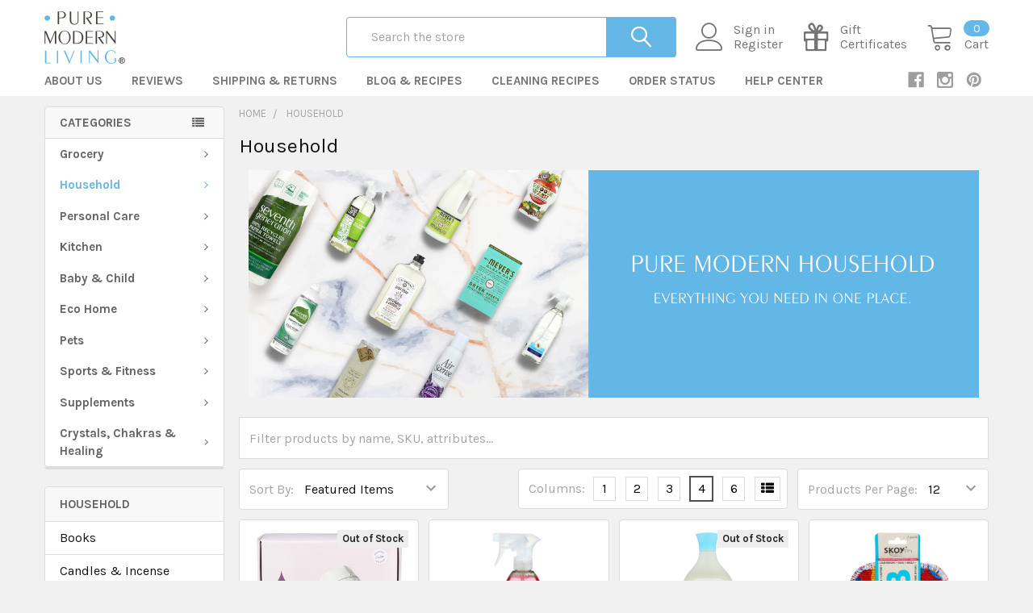

--- FILE ---
content_type: text/html; charset=UTF-8
request_url: https://puremodernliving.com/household/
body_size: 43632
content:


    <!DOCTYPE html>
<html class="no-js" lang="en">
    <head>
        <title>Green Products - Natural Home Care | Pure Modern Living</title>
        <link rel="dns-prefetch preconnect" href="https://cdn11.bigcommerce.com/s-oincedb9a3" crossorigin><link rel="dns-prefetch preconnect" href="https://fonts.googleapis.com/" crossorigin><link rel="dns-prefetch preconnect" href="https://fonts.gstatic.com/" crossorigin>
        <meta name="keywords" content="Green Products"><meta name="description" content="At Pure Modern Living, we offer a variety of green products for your home. Browse our selection… "><link rel='canonical' href='https://puremodernliving.com/household/' /><meta name='platform' content='bigcommerce.stencil' />
        
                <link rel="next" href="https://puremodernliving.com/household/?page=2">


        <link href="https://cdn11.bigcommerce.com/s-oincedb9a3/product_images/favicon.jpg?t=1540755343" rel="shortcut icon">
        <meta name="viewport" content="width=device-width, initial-scale=1, maximum-scale=1">

        <script>
            document.documentElement.className = document.documentElement.className.replace('no-js', 'js');
        </script>

        <script>
    function browserSupportsAllFeatures() {
        return window.Promise
            && window.fetch
            && window.URL
            && window.URLSearchParams
            && window.WeakMap
            // object-fit support
            && ('objectFit' in document.documentElement.style);
    }

    function loadScript(src) {
        var js = document.createElement('script');
        js.src = src;
        js.onerror = function () {
            console.error('Failed to load polyfill script ' + src);
        };
        document.head.appendChild(js);
    }

    if (!browserSupportsAllFeatures()) {
        loadScript('https://cdn11.bigcommerce.com/s-oincedb9a3/stencil/0fc82aa0-9e36-0139-c487-7678f370269d/e/3c8371d0-8fbb-013b-ae04-7ed23becae1d/dist/theme-bundle.polyfills.js');
    }
</script>
        
        <script>
            window.lazySizesConfig = window.lazySizesConfig || {};
            window.lazySizesConfig.loadMode = 1;
        </script>
        <script async src="https://cdn11.bigcommerce.com/s-oincedb9a3/stencil/0fc82aa0-9e36-0139-c487-7678f370269d/e/3c8371d0-8fbb-013b-ae04-7ed23becae1d/dist/theme-bundle.head_async.js"></script>

            <script src="https://ajax.googleapis.com/ajax/libs/webfont/1.6.26/webfont.js"></script>

            <script>
                WebFont.load({
                    custom: {
                        families: ['Karla', 'Roboto', 'Source Sans Pro', 'Poppins', 'Barlow', 'Rubik', 'Libre Baskerville', 'Quicksand', 'Montserrat', 'Open Sans', 'Volkhov', 'Caveat']
                    },
                    classes: false
                });
            </script>
            
            <link href="https://fonts.googleapis.com/css?family=Barlow:600,400,500,700%7CKarla:400,700%7CQuicksand:400&display=swap" rel="stylesheet">
            <link data-stencil-stylesheet href="https://cdn11.bigcommerce.com/s-oincedb9a3/stencil/0fc82aa0-9e36-0139-c487-7678f370269d/e/3c8371d0-8fbb-013b-ae04-7ed23becae1d/css/theme-5d9af1c0-c7ce-013a-a358-1e8901763475.css" rel="stylesheet">
                
        <!-- Start Tracking Code for analytics_facebook -->

<script>
!function(f,b,e,v,n,t,s){if(f.fbq)return;n=f.fbq=function(){n.callMethod?n.callMethod.apply(n,arguments):n.queue.push(arguments)};if(!f._fbq)f._fbq=n;n.push=n;n.loaded=!0;n.version='2.0';n.queue=[];t=b.createElement(e);t.async=!0;t.src=v;s=b.getElementsByTagName(e)[0];s.parentNode.insertBefore(t,s)}(window,document,'script','https://connect.facebook.net/en_US/fbevents.js');

fbq('set', 'autoConfig', 'false', '522386565026454');
fbq('dataProcessingOptions', ['LDU'], 0, 0);
fbq('init', '522386565026454', {"external_id":"72c4e7c3-4772-469a-a6de-4b5c3a2e2ad9"});
fbq('set', 'agent', 'bigcommerce', '522386565026454');

function trackEvents() {
    var pathName = window.location.pathname;

    fbq('track', 'PageView', {}, "");

    // Search events start -- only fire if the shopper lands on the /search.php page
    if (pathName.indexOf('/search.php') === 0 && getUrlParameter('search_query')) {
        fbq('track', 'Search', {
            content_type: 'product_group',
            content_ids: [],
            search_string: getUrlParameter('search_query')
        });
    }
    // Search events end

    // Wishlist events start -- only fire if the shopper attempts to add an item to their wishlist
    if (pathName.indexOf('/wishlist.php') === 0 && getUrlParameter('added_product_id')) {
        fbq('track', 'AddToWishlist', {
            content_type: 'product_group',
            content_ids: []
        });
    }
    // Wishlist events end

    // Lead events start -- only fire if the shopper subscribes to newsletter
    if (pathName.indexOf('/subscribe.php') === 0 && getUrlParameter('result') === 'success') {
        fbq('track', 'Lead', {});
    }
    // Lead events end

    // Registration events start -- only fire if the shopper registers an account
    if (pathName.indexOf('/login.php') === 0 && getUrlParameter('action') === 'account_created') {
        fbq('track', 'CompleteRegistration', {}, "");
    }
    // Registration events end

    

    function getUrlParameter(name) {
        var cleanName = name.replace(/[\[]/, '\[').replace(/[\]]/, '\]');
        var regex = new RegExp('[\?&]' + cleanName + '=([^&#]*)');
        var results = regex.exec(window.location.search);
        return results === null ? '' : decodeURIComponent(results[1].replace(/\+/g, ' '));
    }
}

if (window.addEventListener) {
    window.addEventListener("load", trackEvents, false)
}
</script>
<noscript><img height="1" width="1" style="display:none" alt="null" src="https://www.facebook.com/tr?id=522386565026454&ev=PageView&noscript=1&a=plbigcommerce1.2&eid="/></noscript>

<!-- End Tracking Code for analytics_facebook -->

<!-- Start Tracking Code for analytics_googleanalytics -->

<script data-cfasync="false">window.ju_num="6C117F15-2AC6-44BA-A5E0-5A0283DA6F9A";window.asset_host='//cdn.justuno.com/';(function(i,s,o,g,r,a,m){i[r]=i[r]||function(){(i[r].q=i[r].q||[]).push(arguments)};a=s.createElement(o),m=s.getElementsByTagName(o)[0];a.async=1;a.src=g;m.parentNode.insertBefore(a,m)})(window,document,'script',asset_host+'vck.js','juapp');</script>

<meta name="google-site-verification" content="gTMhbt2W8zUSJUtl7t3ExYrmtgaDpqKpQRQCaZ-Frj4" /><meta name="google-site-verification" content="8HH9OJNJ9PadOuCQLB-W4ytB3kl6NPwRtFdClfGt3I8" />

<meta name="msvalidate.01" content="E889CD7D0E440EB1D1A078F170972E70" />



<meta name="norton-safeweb-site-verification" content="q59r58mlzt77gglb205u7s-s321enk0uorh9k5t27q0mmcmfnt4lkbhnh2b98sz8dliorbg39jcze7ud8lqjpd7fuomg--vxp8gv0wcuciq8cltc-ef82k3whvb4varj" />

<script>
    (function(i,s,o,g,r,a,m){i['GoogleAnalyticsObject']=r;i[r]=i[r]||function(){
    (i[r].q=i[r].q||[]).push(arguments)},i[r].l=1*new Date();a=s.createElement(o),
    m=s.getElementsByTagName(o)[0];a.async=1;a.src=g;m.parentNode.insertBefore(a,m)
    })(window,document,'script','//www.google-analytics.com/analytics.js','ga');

    ga('create', 'UA-126097694-1', 'auto');
    ga('send', 'pageview');
    ga('require', 'ecommerce', 'ecommerce.js');

    function trackEcommerce() {
    this._addTrans = addTrans;
    this._addItem = addItems;
    this._trackTrans = trackTrans;
    }
    function addTrans(orderID,store,total,tax,shipping,city,state,country) {
    ga('ecommerce:addTransaction', {
        'id': orderID,
        'affiliation': store,
        'revenue': total,
        'tax': tax,
        'shipping': shipping,
        'city': city,
        'state': state,
        'country': country
    });
    }
    function addItems(orderID,sku,product,variation,price,qty) {
    ga('ecommerce:addItem', {
        'id': orderID,
        'sku': sku,
        'name': product,
        'category': variation,
        'price': price,
        'quantity': qty
    });
    }
    function trackTrans() {
        ga('ecommerce:send');
    }
    var pageTracker = new trackEcommerce();
gtag('config', 'AW-778813728');
</script>

<meta name="p:domain_verify" content="0af21b20ad0d71bb9e5591f9212997fa"/>

<meta name="google-site-verification" content="gTMhbt2W8zUSJUtl7t3ExYrmtgaDpqKpQRQCaZ-Frj4" />

<!-- Global site tag (gtag.js) - Google Ads: 778813728 -->
<script async src="https://www.googletagmanager.com/gtag/js?id=AW-778813728"></script>
<script>
  window.dataLayer = window.dataLayer || [];
  function gtag(){dataLayer.push(arguments);}
  gtag('js', new Date());

  gtag('config', 'AW-778813728');
</script>

<script>
  gtag('event', 'page_view', {
    'send_to': 'AW-778813728',
    'value': 'replace with value',
    'items': [{
      'id': 'replace with value',
      'google_business_vertical': 'retail'
    }]
  });
</script>

<!-- Global site tag (gtag.js) - Google Analytics -->
<script async src="https://www.googletagmanager.com/gtag/js?id=G-38J07NETSD"></script>
<script>
  window.dataLayer = window.dataLayer || [];
  function gtag(){dataLayer.push(arguments);}
  gtag('js', new Date());

  gtag('config', 'G-38J07NETSD');
</script>

<!-- End Tracking Code for analytics_googleanalytics -->

<!-- Start Tracking Code for analytics_googleanalytics4 -->

<script data-cfasync="false" src="https://cdn11.bigcommerce.com/shared/js/google_analytics4_bodl_subscribers-358423becf5d870b8b603a81de597c10f6bc7699.js" integrity="sha256-gtOfJ3Avc1pEE/hx6SKj/96cca7JvfqllWA9FTQJyfI=" crossorigin="anonymous"></script>
<script data-cfasync="false">
  (function () {
    window.dataLayer = window.dataLayer || [];

    function gtag(){
        dataLayer.push(arguments);
    }

    function initGA4(event) {
         function setupGtag() {
            function configureGtag() {
                gtag('js', new Date());
                gtag('set', 'developer_id.dMjk3Nj', true);
                gtag('config', 'G-VQCH1X1SGG');
            }

            var script = document.createElement('script');

            script.src = 'https://www.googletagmanager.com/gtag/js?id=G-VQCH1X1SGG';
            script.async = true;
            script.onload = configureGtag;

            document.head.appendChild(script);
        }

        setupGtag();

        if (typeof subscribeOnBodlEvents === 'function') {
            subscribeOnBodlEvents('G-VQCH1X1SGG', false);
        }

        window.removeEventListener(event.type, initGA4);
    }

    

    var eventName = document.readyState === 'complete' ? 'consentScriptsLoaded' : 'DOMContentLoaded';
    window.addEventListener(eventName, initGA4, false);
  })()
</script>

<!-- End Tracking Code for analytics_googleanalytics4 -->

<!-- Start Tracking Code for analytics_siteverification -->

<meta name="google-site-verification" content="gTMhbt2W8zUSJUtl7t3ExYrmtgaDpqKpQRQCaZ-Frj4" />
<meta name="facebook-domain-verification" content="z3kmn8ibu18cdwgwxf4986iairrs15" />




<!-- End Tracking Code for analytics_siteverification -->


<script type="text/javascript" src="https://checkout-sdk.bigcommerce.com/v1/loader.js" defer ></script>
<script type="text/javascript" src="https://cdn11.bigcommerce.com/r-1d45975bfcfed69b7ec7c4a1ace9cb7570b0185f/vendor/bower_components/form-poster/dist/form-poster.min.js" defer ></script>
<script type="text/javascript" src="https://assets.secure.checkout.visa.com/checkout-widget/resources/js/integration/v1/sdk.js" defer ></script>
<script type="text/javascript">
fbq('track', 'ViewCategory', {"content_ids":[],"content_type":"product_group","content_category":"Household"});
</script>
<script type="text/javascript">
var BCData = {};
</script>
<script src='https://ecommplugins-trustboxsettings.trustpilot.com/stores/oincedb9a3.js?settings=1583524135505' ></script><script src='https://widget.trustpilot.com/bootstrap/v5/tp.widget.bootstrap.min.js' ></script><script src='https://cdn.judge.me/widget_preloader.js' defer></script><script async type="text/javascript" src="//static.klaviyo.com/onsite/js/klaviyo.js?company_id=QM6y76"></script><script src="https://apis.google.com/js/platform.js?onload=renderOptIn" async defer></script>

<script>
  window.renderOptIn = function() {
    window.gapi.load('surveyoptin', function() {
      window.gapi.surveyoptin.render(
        {
          // REQUIRED FIELDS
          "merchant_id": 127730005,
          "order_id": "ORDER_ID",
          "email": "CUSTOMER_EMAIL",
          "delivery_country": "COUNTRY_CODE",
          "estimated_delivery_date": "YYYY-MM-DD",

          // OPTIONAL FIELDS
          "products": [{"gtin":"GTIN1"}, {"gtin":"GTIN2"}]
        });
    });
  }
</script>
                <script type="text/javascript">
                    const trustpilot_settings = {
                        page: "category" === "default" ? "landing" : "category",
                        sku: "",
                        name: "",
                        key: "KM0pZ9qpI6q7wmtD",
                        product_id: "", // Needed for TrustBoxPreview
                    };
                    const createTrustBoxScript = function() {
                        const trustBoxScript = document.createElement('script');
                        trustBoxScript.src = "https://ecommplugins-scripts.trustpilot.com/v2.1/js/header_bigcommerce.min.js";
                        document.head.appendChild(trustBoxScript);
                    };
                        trustpilot_trustbox_settings.categoryProductsData = [
                            {
                                id: "70350",
                                name: "Safely Kit Air Frsh Plugin Calm - Case of 6 - .670 FO",
                                sku: "KH2301045-6",
                                productUrl: "https://puremodernliving.com/safely-kit-air-frsh-plugin-calm-case-of-6-670-fo/"
                            },
                            {
                                id: "70341",
                                name: "Method Home Care Cleaner Spry Alprps Pnkgrpfr - 28.00 OZ",
                                sku: "KH1262674-1",
                                productUrl: "https://puremodernliving.com/method-home-care-cleaner-spry-alprps-pnkgrpfr-28-00-oz/"
                            },
                            {
                                id: "70208",
                                name: "Ecover Dishwash Liq Zero - Case of 6 - 25.00 OZ",
                                sku: "KH137628-6",
                                productUrl: "https://puremodernliving.com/ecover-dishwash-liq-zero-case-of-6-25-00-oz/"
                            },
                            {
                                id: "70146",
                                name: "Skoy Scrub Vrty 2pk - Case of 12 - 2.000 PK",
                                sku: "KH400644-12",
                                productUrl: "https://puremodernliving.com/skoy-scrub-vrty-2pk-case-of-12-2-000-pk/"
                            },
                            {
                                id: "70137",
                                name: "Ecos Lndry Free &amp; Clear  170z - 170.0 OZ",
                                sku: "KH94400-1",
                                productUrl: "https://puremodernliving.com/ecos-lndry-free-clear-170z-170-0-oz/"
                            },
                            {
                                id: "70104",
                                name: "Calyan Wax Co Candle Soy Aspen Fog - 5.300 OZ",
                                sku: "KH2310015-1",
                                productUrl: "https://puremodernliving.com/calyan-wax-co-candle-soy-aspen-fog-5-300-oz/"
                            },
                            {
                                id: "70037",
                                name: "Seventh Generation Fabric Sftnr Free &amp; Clear - 32.00 OZ",
                                sku: "KH55072-1",
                                productUrl: "https://puremodernliving.com/seventh-generation-fabric-sftnr-free-clear-32-00-oz/"
                            },
                            {
                                id: "69965",
                                name: "Skoy Dishcloth Assorted 4pk - Case of 12 - 4.000 PK",
                                sku: "KH400643-12",
                                productUrl: "https://puremodernliving.com/skoy-dishcloth-assorted-4pk-case-of-12-4-000-pk/"
                            },
                            {
                                id: "69943",
                                name: "Nellies All Natural Dryer Ball Wool Lavender - 1.000 EA",
                                sku: "KH386333-1",
                                productUrl: "https://puremodernliving.com/nellies-all-natural-dryer-ball-wool-lavender-1-000-ea/"
                            },
                            {
                                id: "69928",
                                name: "Ecos Freshnr Odor Elm Lemngrss - Case of 6 - 20.00 OZ",
                                sku: "KH1537950-6",
                                productUrl: "https://puremodernliving.com/ecos-freshnr-odor-elm-lemngrss-case-of-6-20-00-oz/"
                            },
                            {
                                id: "69830",
                                name: "Calyan Wax Co Candle Soy Home Holiday - 5.300 OZ",
                                sku: "KH2310019-1",
                                productUrl: "https://puremodernliving.com/calyan-wax-co-candle-soy-home-holiday-5-300-oz/"
                            },
                            {
                                id: "69790",
                                name: "Tru Earth Strips Frbc Sftr Frsh Linen - Case of 12 - 32.00 PC",
                                sku: "KH2308890-12",
                                productUrl: "https://puremodernliving.com/tru-earth-strips-frbc-sftr-frsh-linen-case-of-12-32-00-pc/"
                            },
                        ]
                    if (BCData.product_attributes && !BCData.product_attributes.base && "sku" !== 'id') {
                        addEventListener('DOMContentLoaded', () => {
                            const endpoint = "/remote/v1/product-attributes/";
                            stencilUtils.api.productAttributes.makeRequest(endpoint, "GET", {}, {}, function(err, res) {
                                trustpilot_settings.sku = res.data["sku"];
                                createTrustBoxScript();
                            })
                        });
                    } else {
                        createTrustBoxScript();
                    }
                </script>
            <script>jdgm = window.jdgm || {};jdgm.SHOP_DOMAIN = 'store-oincedb9a3.mybigcommerce.com'; jdgm.PLATFORM = 'bigcommerce'; jdgm.PUBLIC_TOKEN = 'B_kL3VwJTmci9pAqes7CYc4hq5M';</script><!-- Hotjar Tracking Code for https://puremodernliving.com -->
<script>
    (function(h,o,t,j,a,r){
        h.hj=h.hj||function(){(h.hj.q=h.hj.q||[]).push(arguments)};
        h._hjSettings={hjid:1510850,hjsv:6};
        a=o.getElementsByTagName('head')[0];
        r=o.createElement('script');r.async=1;
        r.src=t+h._hjSettings.hjid+j+h._hjSettings.hjsv;
        a.appendChild(r);
    })(window,document,'https://static.hotjar.com/c/hotjar-','.js?sv=');
</script><script data-ad-client="ca-pub-8328871312756995" async src="https://pagead2.googlesyndication.com/pagead/js/adsbygoogle.js"></script><script async defer src="https://tools.luckyorange.com/core/lo.js?site-id=581426b6"></script><script async defer src="https://tools.luckyorange.com/core/lo.js?site-id=581426b6"></script><script>
    const _RCA_default = function (objectValue = null) {
        return objectValue
    };
    const _RCA_deduplicate = function (listToDedupe, filterKey) {
        if (!listToDedupe) {
            return [];
        }
        const obj = {};
        for (let i = 0, len = listToDedupe.length; i < len; i++)
            obj[listToDedupe[i][filterKey]] = listToDedupe[i];
        const newList = [];
        for (const key in obj)
            newList.push(obj[key]);
        return newList
    }
    const _RCA_escape = function (objectValue = null) {
        if (objectValue) {
            return objectValue.replace(/"/g, '\"');
        }
        return objectValue;
    }
    var RCA_store_objects = {
        graphql_token: `eyJ0eXAiOiJKV1QiLCJhbGciOiJFUzI1NiJ9.[base64].OM75W4FqKRGCWtiyGabaKbhnw9lHsf9Zg_RZQjCh-0DQOfddMlggTJlTXgRYvL9-kQNfPVAjIJ1he7696ZQ7fw`,
        currency: {
            default: _RCA_default({"currency_token":"$","currency_location":"left","decimal_token":".","decimal_places":2,"thousands_token":","}),
            current: _RCA_default({"currencies":[{"id":1,"name":"US Dollars","code":"USD","flag":"<img src=\"https://cdn11.bigcommerce.com/s-oincedb9a3/lib/flags/us.gif\" border=\"0\" alt=\"\" role=\"presentation\" />","is_active":true,"switch_url":"https://puremodernliving.com/household/?setCurrencyId=1","cart_currency_switch_url":"https://puremodernliving.com/cart/change-currency"}],"active_currency_id":1,"active_currency_flag":"<img src=\"https://cdn11.bigcommerce.com/s-oincedb9a3/lib/flags/us.gif\" border=\"0\" alt=\"\" role=\"presentation\" />","active_currency_name":"US Dollars","active_currency_code":"USD","default_currency_code":"USD"}),
        },
        customer: {
            email: _RCA_default(""),
            id: _RCA_default(),
            orders: _RCA_default(null),
            customer_group_id: _RCA_default(),
            customer_group_name: _RCA_escape(null),
            address: _RCA_default(null)
        },
        cart: {
            coupons: _RCA_default(),
            discount: _RCA_default(),
            gift_certificates: _RCA_default(),
            gift_wrapping_cost: _RCA_default(),
            grand_total: _RCA_default(),
            items: _RCA_default(),
            quantity: _RCA_default(),
            shipping_handling: _RCA_default(),
            show_primary_checkout_button: _RCA_default(),
            status_messages: _RCA_default(),
            sub_total: _RCA_default(),
            taxes: _RCA_default()
        },
        cart_id: ``,
        page_type: `category`,
        order: _RCA_default(),
        product: {
            id: _RCA_default(),
            options: _RCA_default(),
            title: _RCA_escape(),
            price: _RCA_default(),
        },
        product_results: {
            pagination: _RCA_default(),
            product: _RCA_deduplicate()
        },
        products: _RCA_deduplicate([
        ], "id"),
        store_hash: `oincedb9a3`,
        theme_settings: {"optimizedCheckout-formChecklist-color":"#333333","banner3x_1_style":"","footer-secondary-backgroundColor":"#757575","fontSize-root":16,"show_accept_amex":true,"optimizedCheckout-buttonPrimary-borderColorDisabled":"transparent","categoriesList_count":8,"paymentbuttons-paypal-size":"responsive","optimizedCheckout-buttonPrimary-backgroundColorActive":"#989898","brandpage_products_per_page":12,"color-secondaryDarker":"#e8e8e8","banner_half_1_style":"","card--alternate-color--hover":"#ffffff","productsByCategory-heading-backgroundColor3":"#00a6ed","optimizedCheckout-colorFocus":"#4496f6","alsobought_product":"custom","navUser-color":"#757575","color-textBase--active":"#999999","bannerAdvTopHeader":"disable","social_icon_placement_bottom":true,"productpage_bulk_price_table":true,"show_amp_category_desc":true,"topHeader_style":"modern","show_powered_by":false,"topHeader-borderColor":"#ffffff","productsByCategory-heading-color2":"#ffffff","fontSize-h4":20,"checkRadio-borderColor":"#dcdcdc","product_custom_badges":true,"color-primaryDarker":"#000000","optimizedCheckout-buttonPrimary-colorHover":"#ffffff","brand_size":"300x150","optimizedCheckout-logo-position":"left","carousel_video_autoplay":true,"optimizedCheckout-discountBanner-backgroundColor":"#f5f5f5","color-textLink--hover":"#505050","pdp-sale-price-label":"Now:","nl_popup_show":"","navPages-categoriesItem-color":"#646464","optimizedCheckout-buttonSecondary-backgroundColorHover":"#f5f5f5","show_sku":false,"optimizedCheckout-headingPrimary-font":"Google_Barlow_600","icon--alt-color-hover":"#64b7e6","productpage_description_type":"full","optimizedCheckout-formField-backgroundColor":"#ffffff","footer-backgroundColor":"#f1f1f2","navPages-color":"#757575","productpage_reviews_count":9,"optimizedCheckout-step-borderColor":"#dddddd","logo_size":"350x70","product_options_column":1,"show_accept_paypal":true,"button-radius":4,"footer-secondary-button-backgroundColor":"#64b7e6","paymentbuttons-paypal-shape":"pill","color_badge_product_custom_badges":"#000000","optimizedCheckout-discountBanner-textColor":"#333333","section4":"categories_list","pdp-retail-price-label":"MSRP:","optimizedCheckout-buttonPrimary-font":"Google_Barlow_400","topHeader_banner1":false,"paymentbuttons-paypal-label":"checkout","productsByCategorySortingTabs-heading-backgroundColor2":"#64B7E6","banner_half_2_style":"","navPages-borderColor":"#dcdcdc","optimizedCheckout-backgroundImage-size":"1000x400","carousel-dot-color":"#9c9c9c","button--disabled-backgroundColor":"#dcdcdc","header_sticky":true,"footer_show_pages":-1,"topBanner-backgroundColor":"#757575","show_subcategories_grid":false,"navPages_categoriesMenu":"group","blockquote-cite-font-color":"#a5a5a5","topBanner-color":"#ffffff","banner_half_2_backgroundColor":"transparent","optimizedCheckout-formField-shadowColor":"#e5e5e5","categorypage_products_per_page":12,"button--default-color":"#1a1a1a","pace-progress-backgroundColor":"#989898","color-textLink--active":"#282828","icon--alt-color":"#282828","productsByCategorySortingTabs_count":3,"productpage_vertical_thumbnails":false,"section7":"special_products_columns","specialProductsTab-heading-color":"#000000","optimizedCheckout-loadingToaster-backgroundColor":"#333333","color-textHeading":"#202020","show_accept_discover":true,"footer_show_links_2":false,"specialProductsTab_show_featured":true,"container-fill-base":"#ffffff","paymentbuttons-paypal-layout":"vertical","banner_one_1_backgroundColor":"transparent","optimizedCheckout-formField-errorColor":"#d14343","spinner-borderColor-dark":"#989898","restrict_to_login":false,"input-font-color":"#454545","footer-secondary-headingColor":"#ffffff","select-bg-color":"#ffffff","banner3x_2_backgroundColor":"transparent","banner_one_1_style":"","show_accept_mastercard":true,"topHeader-bgColor":"#ffffff","style":"modern","optimizedCheckout-link-font":"Google_Barlow_400","supported_payment_methods":["card","paypal"],"carousel-arrow-bgColor":"#ffffff","lazyload_mode":"lazyload+lqip","carousel-title-color":"#333333","categorypage_search":"show","color_text_product_sale_badges":"#ffffff","specialProductsTab_lazy_count":8,"show_accept_googlepay":true,"card--alternate-borderColor":"#ffffff","icon--alt-backgroundColor-hover":"transparent","button--disabled-color":"#ffffff","carousel-slide0-position":"center","color-primaryDark":"#2d2d2d","categoriesList_showBanner":false,"product_outstock_badge":true,"instagram_column":6,"navPages_autoFit":false,"banner_one_2_backgroundColor":"transparent","optimizedCheckout-step-textColor":"#ffffff","color_hover_product_sale_badges":"#64B7E6","color-price":"#64b7e6","optimizedCheckout-buttonPrimary-borderColorActive":"#989898","navPages-subMenu-backgroundColor":"#ffffff","productpage_layout":"default","color-grey":"#4f4f4f","homepage_expand_categories_menu":false,"footer_show_contact":true,"body-font":"Google_Karla_400,700","button--primary-backgroundColor":"#757575","optimizedCheckout-formField-borderColor":"#989898","altBody-font":"Google_Quicksand_400","checkRadio-color":"#4f4f4f","show_product_dimensions":false,"optimizedCheckout-link-color":"#4496f6","icon-color-hover":"#ffffff","optimizedCheckout-headingSecondary-font":"Google_Barlow_400","label-backgroundColor":"#bfbfbf","button--primary-backgroundColorHover":"#64b7e6","card-figcaption-button-background":"#ffffff","banner_half_3_style":"","show_welcome_text":false,"navPages_style":"modern","button--default-borderColor":"#e0e1e4","headings-font":"Google_Karla_700","container-border-radius":4,"pdp-non-sale-price-label":"Was:","button--disabled-borderColor":"#dcdcdc","label-color":"#ffffff","specialProductsColumns_show_top":true,"select-arrow-color":"#999999","payment_icons_style":"","optimizedCheckout-logo-size":"250x50","navPages_banners":false,"categoriesList_subCount":5,"footer-color":"#333333","card-title-color":"#333333","productsByCategory-heading-color1":"#ffffff","carousel_video_mute":false,"optimizedCheckout-headingSecondary-color":"#2d2d2d","banner_one_2_style":"","logo_fontSize":28,"alert-backgroundColor":"#ffffff","productsByCategorySortingTabs_show_new":true,"product_recently_viewed":0,"product_uniform":true,"show_shop_by_price":true,"default_image_brand":"/assets/img/BrandDefault.gif","productsByCategorySubcategoriesTabs-heading-color3":"#ffffff","productsByCategorySubcategoriesTabs-heading-backgroundColor1":"#009688","specialProductsColumns_products_count":3,"bannerAfterAddToCartButton":"","section5":"bc_banner_home_2","product_list_display_mode":"grid","navPages_bg_stretch":true,"quickSearch-color":"#ffffff","fontSize-h5":15,"carousel_banners":false,"navPages-rootMenu-backgroundColor":"#ffffff","optimizedCheckout-link-hoverColor":"#002fe1","product_size":"608x608","paymentbuttons-paypal-color":"gold","homepage_show_carousel":true,"optimizedCheckout-body-backgroundColor":"#ffffff","section1":"bc_banner_home_1","ajax_add_to_cart":true,"carousel_vid0":"","button--default-borderColorActive":"#cccccc","paymentbuttons-paypal-tagline":false,"color-greyDarkest":"#2d2d2d","color_badge_product_sale_badges":"#64B7E6","price_ranges":false,"container-border-global-color-dark":"#454545","productpage_videos_count":8,"color-greyDark":"#666666","navPages_animation":"no","header-backgroundColor":"#ffffff","banner3x_3_backgroundColor":"transparent","optimizedCheckout-buttonSecondary-borderColorHover":"#999999","optimizedCheckout-discountBanner-iconColor":"#333333","productpage_thumbnails_count":4,"optimizedCheckout-buttonSecondary-borderColor":"#dcdcdc","subcategories_menu_vertical":false,"optimizedCheckout-loadingToaster-textColor":"#ffffff","optimizedCheckout-buttonPrimary-colorDisabled":"#ffffff","optimizedCheckout-formField-placeholderColor":"#999999","navUser-color-hover":"#64b7e6","icon-ratingFull":"#ffb400","default_image_gift_certificate":"/assets/img/GiftCertificate.png","carousel-slide4-position":"center","add_to_cart_popup":"default","color-textBase--hover":"#999999","color-errorLight":"#ffdddd","homepage_blog_posts_position":"sidebar","instagram_token":"","social_icon_placement_top":true,"productsByCategorySortingTabs_show_reviews":true,"section6":"bc_banner_home_3","footer-secondary-color":"#ffffff","brandspage_layout":"","manual_content_nav":false,"font-smoothing":"antialiased","optimizedCheckout-orderSummary-backgroundColor":"#ffffff","specialProductsTab-heading-backgroundColor":"#000000","bannerAfterRating":"","instantload":false,"blog_size":"1193x795","color-warningLight":"#fffdea","show_product_weight":true,"alsobought_position":"right","optimizedCheckout-buttonSecondary-colorActive":"#000000","button--default-colorActive":"#1a1a1a","specialProductsTab_init_count":4,"color-info":"#666666","copyright-backgroundColor":"#e7e7e8","show_bulk_order_mode":true,"optimizedCheckout-formChecklist-backgroundColorSelected":"#f5f5f5","hide_loading_bar":false,"show_product_quick_view":true,"button--default-borderColorHover":"#cccccc","card--alternate-backgroundColor":"#ffffff","banner_half_1_backgroundColor":"transparent","hide_content_navigation":false,"nl_popup_start":"10","show_copyright_footer":true,"swatch_option_size":"22x22","optimizedCheckout-orderSummary-borderColor":"#dddddd","productsByCategorySortingTabs-heading-backgroundColor3":"#64B7E6","optimizedCheckout-show-logo":"none","carousel-description-color":"#333333","footer_show_links_3":false,"pdp-price-label":"","specialProductsColumns_show_featured":true,"fontSize-h2":30,"optimizedCheckout-step-backgroundColor":"#4f4f4f","optimizedCheckout-formChecklist-backgroundColor":"#ffffff","altHeadings-font":"Google_Barlow_600","footer_show_links_4":false,"optimizedCheckout-headingPrimary-color":"#2d2d2d","banner_one_3_backgroundColor":"transparent","color-textBase":"#131313","color-warning":"#d4cb49","productgallery_size":"350x350","quickSearch-borderColor":"#64b7e6","show_accept_applepay":true,"alert-color":"#4f4f4f","footer_show_newsletter":true,"topHeader-color":"#ffffff","searchpage_products_per_page":12,"carousel-bgColor-opacity":0.6,"color-textSecondary--active":"#666666","optimizedCheckout-formField-inputControlColor":"#476bef","optimizedCheckout-contentPrimary-color":"#4f4f4f","optimizedCheckout-buttonSecondary-font":"Google_Barlow_400","storeName-color":"#ffffff","optimizedCheckout-backgroundImage":"","form-label-font-color":"#000000","footer_show_location":true,"card-figcaption-button-color":"#333333","show_shop_by_brand":true,"productsByCategorySubcategoriesTabs-heading-color2":"#ffffff","color_badge_product_outstock_badges":"#eeeeee","productsByCategorySortingTabs_subcategories":5,"color-greyLightest":"#e8e8e8","productsByCategorySortingTabs-heading-color1":"#ffffff","productpage_related_products_count":10,"fb_page":"puremodernliving","optimizedCheckout-buttonSecondary-backgroundColorActive":"#e5e5e5","color-textLink":"#282828","color-greyLighter":"#dfdfdf","carousel_vid3":"","topHeader_address":false,"optimizedCheckout-header-backgroundColor":"#f7f7f7","carousel_vid2":"","color-secondaryDark":"#e8e8e8","fontSize-h6":13,"paymentbuttons-paypal-fundingicons":false,"carousel-arrow-color":"#989898","productpage_similar_by_views_count":10,"card_info":"hide","show_accept_amazon":true,"loadingOverlay-backgroundColor":"#ffffff","productsByCategorySubcategoriesTabs-heading-backgroundColor2":"#fe5621","input-bg-color":"#ffffff","color_text_product_outstock_badges":"#282828","optimizedCheckout-buttonPrimary-color":"#ffffff","navPages-subMenu-separatorColor":"#e6e6e6","navPages-color-hover":"#eeeeee","color-infoLight":"#dfdfdf","product_sale_badges":"topright","category_size":"1192x250","fontSize-h1":35,"default_image_product":"/assets/img/ProductDefault.gif","navUser-dropdown-borderColor":"#dcdcdc","color-greyMedium":"#989898","topHeader_banner2":true,"footer_show_aboutus":true,"optimizedCheckout-formChecklist-borderColor":"#cccccc","footer-headingColor":"#050505","image_product_loading":"/assets/img/product-loading.gif","optimizedCheckout-buttonPrimary-colorActive":"#ffffff","footer-secondary-linkColor-hover":"#412d2d","section9":"instagram_carousel","color-greyLight":"#a5a5a5","optimizedCheckout-logo":"","icon-ratingEmpty":"#dfdfdf","specialProductsTab-heading-color-inactive":"#888888","icon-color":"#ffffff","icon--alt-backgroundColor":"transparent","copyright-color":"#222222","max_shop_by_brand":10,"carousel-video-ratio":"56.25%","redirect_cart":false,"section2":"special_products_tabs","overlay-backgroundColor":"#2d2d2d","input-border-color-active":"#ffc34b","nl_popup_hide":"60","show_subcategories_menu":false,"container-fill-dark":"#f2f2f2","subscribe_intro":"","topHeader_account":false,"optimizedCheckout-buttonPrimary-backgroundColorDisabled":"#cccccc","productsByCategorySortingTabs_show_bestselling":true,"optimizedCheckout-buttonPrimary-borderColorHover":"#666666","topHeader-icon-color":"#ffffff","topBanner-backgroundColorGradient":"#757575","color-successLight":"#d5ffd8","specialProductsTab_more":true,"navPages_categoriesItem_text":"Categories","productsByCategorySortingTabs_showBanner":false,"show_video_tabs":true,"carousel-slide3-position":"center","button--primary-color":"#ffffff","banner3x_1_backgroundColor":"transparent","banner_one_3_style":"","color-greyDarker":"#454545","show_product_quantity_box":true,"color_text_product_custom_badges":"#ffffff","color-success":"#69d66f","optimizedCheckout-header-borderColor":"#dddddd","color-white":"#ffffff","productsByCategorySortingTabs-heading-color2":"#ffffff","fontSize-h3":25,"categoriesGrid-heading-backgroundColor":"#00a6ed","spinner-borderColor-light":"#ffffff","card_showHoverImage":true,"productsByCategory-heading-backgroundColor1":"#009688","zoom_size":"1280x1280","optimizedCheckout-buttonSecondary-backgroundColor":"#ffffff","navPages-subMenu-color":"#646464","carousel-bgColor":"#ffffff","topHeader_phone":false,"input-border-color":"#dcdcdc","optimizedCheckout-buttonPrimary-backgroundColor":"#454545","bannerAfterHeader":"","footer_show_categories":5,"banner_half_3_backgroundColor":"transparent","footer-linkColor":"#222222","productsByCategorySortingTabs_catIDs":"","footer_style":"modern","bannerBeforeDescription":"","icon-backgroundColor-hover":"#ffa500","specialProductsTab_show_new":true,"carousel-dot-color-active":"#64b7e6","button--primary-backgroundColorActive":"#64b7e6","color-textSecondary--hover":"#666666","color-secondary":"#ffffff","categoriesGrid-heading-color":"#ffffff","productsByCategorySubcategoriesTabs-heading-color1":"#ffffff","bannerBeforeCategory":"all","color-whitesBase":"#f8f8f8","productpage_custom_fields_tab":true,"body-bg":"#f1f1f2","dropdown--quickSearch-backgroundColor":"#dcdcdc","navUser-dropdown-backgroundColor":"#ffffff","color-primary":"#64b7e6","product_image_responsive":false,"productsByCategory-heading-backgroundColor2":"#fe5621","optimizedCheckout-contentSecondary-font":"Google_Barlow_400","card-figcaption-button-borderColor":"#dcdcdc","optimizedCheckout-contentPrimary-font":"Google_Barlow_400,500,700","productsByCategorySortingTabs-heading-backgroundColor1":"#64B7E6","csspreload":"none","layout":"left-sidebar","productsByCategory-heading-color3":"#ffffff","supported_card_type_icons":["american_express","diners","discover","mastercard","visa"],"navPages_standard":false,"categorypage_search_subs":false,"footer_show_links_1":false,"carousel-slide1-position":"center","color-black":"#000000","footer-secondary-linkColor":"#ffffff","footer-secondary-button-color":"#ffffff","optimizedCheckout-formField-textColor":"#333333","brand_main_size":"500x250","carousel_vid4":"","optimizedCheckout-buttonSecondary-colorHover":"#333333","show_accept_klarna":true,"card-textAlign":"center","button--primary-colorActive":"#ffffff","optimizedCheckout-contentSecondary-color":"#989898","navPages-subMenu-color-hover":"#64b7e6","instagram_userid":"","applePay-button":"black","productsByCategorySortingTabs_active":"featured","specialProductsTab-heading-backgroundColor-inactive":"#ffffff","carousel_vid1":"","card-title-color-hover":"#64b7e6","optimizedCheckout-buttonPrimary-borderColor":"#454545","section3":"products_by_category_sorting_tabs","navUser-indicator-backgroundColor":"#64b7e6","optimizedCheckout-buttonSecondary-borderColorActive":"#757575","productsByCategorySortingTabs-heading-color3":"#ffffff","footer-linkColor-hover":"#246ad3","category_card_size":"300x300","optimizedCheckout-show-backgroundImage":false,"banner3x_3_style":"","productsByCategorySortingTabs_show_featured":true,"color-primaryLight":"#a5a5a5","topHeader-color-hover":"#fcff00","icon-backgroundColor":"#ffc34b","specialProductsTab_active_tab":"featured","optimizedCheckout-header-textColor":"#333333","navPages-categoriesItem-backgroundColor":"#f8f8f8","show_accept_visa":true,"logo-position":"left","show_product_reviews_tabs":false,"carousel-dot-bgColor":"#ffffff","optimizedCheckout-form-textColor":"#666666","carousel-slide2-position":"center","optimizedCheckout-buttonSecondary-color":"#4f4f4f","button--icon-svg-color":"#4f4f4f","banner3x_2_style":"","button--default-colorHover":"#1a1a1a","checkRadio-backgroundColor":"#ffffff","productsByCategorySortingTabs_lazy":false,"optimizedCheckout-buttonPrimary-backgroundColorHover":"#666666","instagram_count":0,"homepage_carousel_style":"fullwidth","input-disabled-bg":"#ffffff","section8":"blog_recent","alert-color-alt":"#ffffff","footer-color-hover":"#64b7e6","dropdown--wishList-backgroundColor":"#ffffff","container-border-global-color-base":"#dcdcdc","productthumb_size":"100x100","specialProductsTab_show_top":true,"productsByCategorySubcategoriesTabs-heading-backgroundColor3":"#00a6ed","button--primary-colorHover":"#ffffff","color-error":"#ff7d7d","homepage_blog_posts_count":3,"productpage_custom_fields_hide_special":true,"color-textSecondary":"#a5a5a5","gallery_size":"300x300","specialProductsColumns_show_new":true,"productsByCategorySortingTabs_products":4}
    };
</script>

<script async src="https://platform-data-prod.rechargeadapter.com/oincedb9a3/oincedb9a3-data.js"></script>
<script async src="https://app-data-prod.rechargeadapter.com/static/js/bc.js"></script><script>"use strict";var params=getParams();if(params.redirect&&params.id){params._ke&&setCookie("__kla_id",params._ke,900);var prevId=localStorage.getItem("prevCartId");params.id!==prevId&&(window.location.href=params.redirect)}function setCookie(e,a,r){var t="";if(r){var i=new Date;i.setTime(i.getTime()+24*r*60*60*1e3),t="; expires="+i.toUTCString()}document.cookie=e+"="+(a||"")+t+"; path=/"}function getParams(){var t={};window.location.href.replace(/[?&]+([^=&]+)=([^&]*)/gi,function(e,a,r){t[a]=decodeURIComponent(r)});return t}</script><!-- Global site tag (gtag.js) - Google Analytics -->
<script async src="https://www.googletagmanager.com/gtag/js?id=G-VQCH1X1SGG"></script>
<script>
  window.dataLayer = window.dataLayer || [];
  function gtag(){dataLayer.push(arguments);}
  gtag('js', new Date());

  gtag('config', 'G-VQCH1X1SGG');
</script><script src="https://s3-us-west-2.amazonaws.com/jslib.emotive.io/custom/EMT-A009005.js"></script><script type="text/javascript" src="https://emotivecdn.io/emotive-popup/popup.js?brand=9005&api=https%3A%2F%2Fwww.emotiveapp.co%2F" async></script>
 <script data-cfasync="false" src="https://microapps.bigcommerce.com/bodl-events/1.9.4/index.js" integrity="sha256-Y0tDj1qsyiKBRibKllwV0ZJ1aFlGYaHHGl/oUFoXJ7Y=" nonce="" crossorigin="anonymous"></script>
 <script data-cfasync="false" nonce="">

 (function() {
    function decodeBase64(base64) {
       const text = atob(base64);
       const length = text.length;
       const bytes = new Uint8Array(length);
       for (let i = 0; i < length; i++) {
          bytes[i] = text.charCodeAt(i);
       }
       const decoder = new TextDecoder();
       return decoder.decode(bytes);
    }
    window.bodl = JSON.parse(decodeBase64("[base64]"));
 })()

 </script>

<script nonce="">
(function () {
    var xmlHttp = new XMLHttpRequest();

    xmlHttp.open('POST', 'https://bes.gcp.data.bigcommerce.com/nobot');
    xmlHttp.setRequestHeader('Content-Type', 'application/json');
    xmlHttp.send('{"store_id":"999989388","timezone_offset":"-5.0","timestamp":"2026-01-21T16:28:47.34452100Z","visit_id":"0420bc4b-37b8-4418-a44d-a984fb09791d","channel_id":1}');
})();
</script>


        <link rel="preload" href="https://cdn11.bigcommerce.com/s-oincedb9a3/stencil/0fc82aa0-9e36-0139-c487-7678f370269d/e/3c8371d0-8fbb-013b-ae04-7ed23becae1d/dist/theme-bundle.main.js" as="script">
        <link rel="preload" href="https://cdn11.bigcommerce.com/s-oincedb9a3/stencil/0fc82aa0-9e36-0139-c487-7678f370269d/e/3c8371d0-8fbb-013b-ae04-7ed23becae1d/dist/theme-bundle.chunk.vendors.js" as="script">
        <!-- snippet location htmlhead -->
    </head>
    <body class="csscolumns papaSupermarket-layout--left-sidebar 
        papaSupermarket-style--modern
        papaSupermarket-pageType--category 
        papaSupermarket-page--pages-category 
        emthemesModez-productUniform
        
        
        
        
        has-faceted
        
        
        
        " id="topOfPage">

        <!-- Facebook SDK -->
        <div id="fb-root"></div>
        <script async defer crossorigin="anonymous" src="https://connect.facebook.net/en_US/sdk.js#xfbml=1&version=v7.0&appId=378187145615477&autoLogAppEvents=1" nonce="VinhY3Lb"></script>

        <!-- snippet location header -->
        <svg data-src="https://cdn11.bigcommerce.com/s-oincedb9a3/stencil/0fc82aa0-9e36-0139-c487-7678f370269d/e/3c8371d0-8fbb-013b-ae04-7ed23becae1d/img/icon-sprite.svg" class="icons-svg-sprite"></svg>

        <header class="header" role="banner" >
    <a href="#" class="mobileMenu-toggle" data-mobile-menu-toggle="menu">
        <span class="mobileMenu-toggleIcon">Toggle menu</span>
    </a>

    <div class="emthemesModez-header-topSection">
        <div class="container">
            <nav class="navUser navUser--storeInfo">
    <ul class="navUser-section">
    </ul>
</nav>

<nav class="navUser">

        <div data-emthemesmodez-remote-banner="emthemesModezBannersBlockTopHeaderBanner02"></div>

    
</nav>        </div>
    </div>

    <div class="emthemesModez-header-userSection emthemesModez-header-userSection--logo-left">
        <div class="container">
            <nav class="navUser">
    
    <ul class="navUser-section navUser-section--alt">

            <li class="navUser-item navUser-item--account">
                    <span class="navUser-item-icon navUser-item-accountIcon emthemesModez-icon-linear-user"></span>
                    <div class="navUser-actions">
                        <a class="navUser-action" href="/login.php">
                            <span class="navUser-item-loginLabel">Sign in</span>
                        </a>
                            <a class="navUser-action" href="/login.php?action=create_account">Register</a>
                    </div>
            </li>
        

        <li class="navUser-item navUser-item--compare">
            <a class="navUser-action navUser-action--compare" href="/compare" data-compare-nav>Compare <span class="countPill countPill--positive countPill--alt"></span></a>
        </li>
        
            <li class="navUser-item">
                <a class="navUser-action navUser-action--giftCert" href="/giftcertificates.php">
                    <span class="navUser-item-icon navUser-item-giftCertIcon emthemesModez-icon-gift"></span>
                    <span class="navUser-item-giftCertLabel"><span class='firstword'>Gift </span>Certificates</span>
                </a>
            </li>
        <li class="navUser-item navUser-item--cart">

            <a
                class="navUser-action navUser-action--cart"
                data-cart-preview
                data-dropdown="cart-preview-dropdown"
                data-options="align:right"
                href="/cart.php"
                title="Cart">
                <span class="navUser-item-icon navUser-item-cartIcon emthemesModez-icon-linear-cart"></span>
                <span class="navUser-item-cartLabel">Cart</span> <span class="countPill cart-quantity"></span>
            </a>

            <div class="dropdown-menu" id="cart-preview-dropdown" data-dropdown-content aria-hidden="true"></div>
        </li>
    </ul>
</nav>

                <div class="header-logo header-logo--left">
                    <a href="https://puremodernliving.com/" data-instantload='{"page":"home"}'>
            <div class="header-logo-image-container">
                <img class="header-logo-image" src="https://cdn11.bigcommerce.com/s-oincedb9a3/images/stencil/100x70/pure_modern_living_70x100-tm-f_1626456897__16131.original.png" srcset="https://cdn11.bigcommerce.com/s-oincedb9a3/images/stencil/350x70/pure_modern_living_70x100-tm-f_1626456897__16131.original.png 1x, https://cdn11.bigcommerce.com/s-oincedb9a3/images/stencil/700w/pure_modern_living_70x100-tm-f_1626456897__16131.original.png 2x" alt="Pure Modern Living" title="Pure Modern Living">
            </div>
</a>
                </div>

            <div class="emthemesModez-quickSearch" data-prevent-quick-search-close>
    <!-- snippet location forms_search -->
    <form class="form" action="/search.php">
        <fieldset class="form-fieldset">
            <div class="form-field">
                <label class="is-srOnly" for="search_query">Search</label>
                <div class="form-prefixPostfix wrap">
                    <input class="form-input" data-search-quick name="search_query" id="search_query" data-error-message="Search field cannot be empty." placeholder="Search the store" autocomplete="off">
                    <input type="submit" class="button button--primary form-prefixPostfix-button--postfix" value="Search" />
                </div>
            </div>
        </fieldset>
    </form>
</div>        </div>
    </div>

    <div class="navPages-container navPages-container--bg" id="menu" data-menu>
        <div class="container">
            <nav class="navPages">

        <div class="emthemesModez-navPages-verticalCategories-container">
            <a class="navPages-action has-subMenu" data-collapsible="emthemesModez-verticalCategories"
                data-collapsible-disabled-breakpoint="medium"
                data-collapsible-disabled-state="open"
                data-collapsible-enabled-state="closed">Categories</a>
            <div class="emthemesModez-verticalCategories " id="emthemesModez-verticalCategories" data-emthemesmodez-fix-height="emthemesModez-section1-container" aria-hidden="true" tabindex="-1">
                <ul class="navPages-list navPages-list--categories">

                            <li class="navPages-item">
                                <a class="navPages-action has-subMenu " href="https://puremodernliving.com/grocery/"
    data-instantload
    
    data-collapsible="navPages-27"
    data-collapsible-disabled-breakpoint="medium"
    data-collapsible-disabled-state="open"
    data-collapsible-enabled-state="closed">
    Grocery <i class="icon navPages-action-moreIcon" aria-hidden="true"><svg><use xlink:href="#icon-chevron-down" /></svg></i>
</a>
<div class="navPage-subMenu
    " id="navPages-27" aria-hidden="true" tabindex="-1">
    <ul class="navPage-subMenu-list">
        <li class="navPage-subMenu-item">
            <a class="navPage-subMenu-action navPages-action" href="https://puremodernliving.com/grocery/" data-instantload>All Grocery</a>
        </li>
            <li class="navPage-subMenu-item">
                    <a class="navPage-subMenu-action navPages-action" href="https://puremodernliving.com/grocery/baking-cake-decorating/" data-instantload >Baking &amp; Cake Decorating</a>
            </li>
            <li class="navPage-subMenu-item">
                    <a class="navPage-subMenu-action navPages-action" href="https://puremodernliving.com/grocery/refrigerated-foods/" data-instantload >Refrigerated Foods</a>
            </li>
            <li class="navPage-subMenu-item">
                    <a class="navPage-subMenu-action navPages-action" href="https://puremodernliving.com/grocery/packaged-fruits-vegetables/" data-instantload >Packaged Fruits &amp; Vegetables</a>
            </li>
            <li class="navPage-subMenu-item">
                    <a class="navPage-subMenu-action navPages-action" href="https://puremodernliving.com/grocery/condiments-dressings-sauces/" data-instantload >Condiments, Dressings &amp; Sauces</a>
            </li>
            <li class="navPage-subMenu-item">
                    <a class="navPage-subMenu-action navPages-action" href="https://puremodernliving.com/grocery/bars-cereals-granolas/" data-instantload >Bars, Cereals &amp; Granolas</a>
            </li>
            <li class="navPage-subMenu-item">
                    <a class="navPage-subMenu-action navPages-action" href="https://puremodernliving.com/grocery/coffee-tea/" data-instantload >Coffee &amp; Tea</a>
            </li>
            <li class="navPage-subMenu-item">
                    <a class="navPage-subMenu-action navPages-action" href="https://puremodernliving.com/grocery/packaged-foods/" data-instantload >Packaged Foods</a>
            </li>
            <li class="navPage-subMenu-item">
                    <a class="navPage-subMenu-action navPages-action" href="https://puremodernliving.com/grocery/beverages-drink-mixes/" data-instantload >Beverages &amp; Drink Mixes</a>
            </li>
            <li class="navPage-subMenu-item">
                    <a class="navPage-subMenu-action navPages-action" href="https://puremodernliving.com/grocery/honey-sweeteners/" data-instantload >Honey &amp; Sweeteners</a>
            </li>
            <li class="navPage-subMenu-item">
                    <a class="navPage-subMenu-action navPages-action" href="https://puremodernliving.com/grocery/snacks/" data-instantload >Snacks</a>
            </li>
            <li class="navPage-subMenu-item">
                    <a class="navPage-subMenu-action navPages-action" href="https://puremodernliving.com/grocery/candy-desserts/" data-instantload >Candy &amp; Desserts</a>
            </li>
            <li class="navPage-subMenu-item">
                    <a class="navPage-subMenu-action navPages-action" href="https://puremodernliving.com/grocery/nuts-seeds-dried-fruit-veg/" data-instantload >Nuts, Seeds &amp; Trail Mix</a>
            </li>
            <li class="navPage-subMenu-item">
                    <a class="navPage-subMenu-action navPages-action" href="https://puremodernliving.com/grocery/superfoods-1/" data-instantload >Superfoods</a>
            </li>
            <li class="navPage-subMenu-item">
                    <a class="navPage-subMenu-action navPages-action" href="https://puremodernliving.com/grocery/cooking-oils-vinegars/" data-instantload >Cooking Oils, Vinegars &amp; Ghee</a>
            </li>
            <li class="navPage-subMenu-item">
                    <a class="navPage-subMenu-action navPages-action" href="https://puremodernliving.com/grocery/nut-butters-and-spreads/" data-instantload >Nut Butters &amp; Fruit Spreads</a>
            </li>
            <li class="navPage-subMenu-item">
                    <a class="navPage-subMenu-action navPages-action" href="https://puremodernliving.com/grocery/salt-spices-seasonings/" data-instantload >Salt, Spices &amp; Seasonings</a>
            </li>
    </ul>
</div>
                            </li>
                            <li class="navPages-item">
                                <a class="navPages-action has-subMenu " href="https://puremodernliving.com/household/"
    data-instantload
    
    data-collapsible="navPages-97"
    data-collapsible-disabled-breakpoint="medium"
    data-collapsible-disabled-state="open"
    data-collapsible-enabled-state="closed">
    Household <i class="icon navPages-action-moreIcon" aria-hidden="true"><svg><use xlink:href="#icon-chevron-down" /></svg></i>
</a>
<div class="navPage-subMenu
    " id="navPages-97" aria-hidden="true" tabindex="-1">
    <ul class="navPage-subMenu-list">
        <li class="navPage-subMenu-item">
            <a class="navPage-subMenu-action navPages-action" href="https://puremodernliving.com/household/" data-instantload>All Household</a>
        </li>
            <li class="navPage-subMenu-item">
                    <a class="navPage-subMenu-action navPages-action" href="https://puremodernliving.com/household/books/" data-instantload >Books</a>
            </li>
            <li class="navPage-subMenu-item">
                    <a class="navPage-subMenu-action navPages-action" href="https://puremodernliving.com/household/candles-and-incense/" data-instantload >Candles &amp; Incense</a>
            </li>
            <li class="navPage-subMenu-item">
                    <a class="navPage-subMenu-action navPages-action" href="https://puremodernliving.com/household/cell-phone-shields/" data-instantload >Cell Phone Shields</a>
            </li>
            <li class="navPage-subMenu-item">
                    <a class="navPage-subMenu-action navPages-action" href="https://puremodernliving.com/household/dishwashing/" data-instantload >Dishwashing</a>
            </li>
            <li class="navPage-subMenu-item">
                    <a class="navPage-subMenu-action navPages-action" href="https://puremodernliving.com/household/fresh-food-wash/" data-instantload >Fresh Food Wash</a>
            </li>
            <li class="navPage-subMenu-item">
                    <a class="navPage-subMenu-action navPages-action" href="https://puremodernliving.com/household/laundry/" data-instantload >Laundry</a>
            </li>
            <li class="navPage-subMenu-item">
                    <a class="navPage-subMenu-action navPages-action" href="https://puremodernliving.com/household/lighting/" data-instantload >Lighting</a>
            </li>
            <li class="navPage-subMenu-item">
                    <a class="navPage-subMenu-action navPages-action" href="https://puremodernliving.com/household/outdoor-garden/" data-instantload >Outdoor &amp; Garden</a>
            </li>
            <li class="navPage-subMenu-item">
                    <a class="navPage-subMenu-action navPages-action" href="https://puremodernliving.com/household/paper-towels/" data-instantload >Paper Towels &amp; Tissues</a>
            </li>
            <li class="navPage-subMenu-item">
                    <a class="navPage-subMenu-action navPages-action" href="https://puremodernliving.com/household/household-cleaners/" data-instantload >Household Cleaners &amp; Cleaning Supplies</a>
            </li>
            <li class="navPage-subMenu-item">
                    <a class="navPage-subMenu-action navPages-action" href="https://puremodernliving.com/household/pest-control/" data-instantload >Pest Control</a>
            </li>
            <li class="navPage-subMenu-item">
                    <a class="navPage-subMenu-action navPages-action" href="https://puremodernliving.com/batteries/" data-instantload >Batteries</a>
            </li>
    </ul>
</div>
                            </li>
                            <li class="navPages-item">
                                <a class="navPages-action has-subMenu " href="https://puremodernliving.com/personal-care/"
    data-instantload
    
    data-collapsible="navPages-29"
    data-collapsible-disabled-breakpoint="medium"
    data-collapsible-disabled-state="open"
    data-collapsible-enabled-state="closed">
    Personal Care <i class="icon navPages-action-moreIcon" aria-hidden="true"><svg><use xlink:href="#icon-chevron-down" /></svg></i>
</a>
<div class="navPage-subMenu
    " id="navPages-29" aria-hidden="true" tabindex="-1">
    <ul class="navPage-subMenu-list">
        <li class="navPage-subMenu-item">
            <a class="navPage-subMenu-action navPages-action" href="https://puremodernliving.com/personal-care/" data-instantload>All Personal Care</a>
        </li>
            <li class="navPage-subMenu-item">
                    <a class="navPage-subMenu-action navPages-action" href="https://puremodernliving.com/personal-care/acne/" data-instantload >Acne</a>
            </li>
            <li class="navPage-subMenu-item">
                    <a class="navPage-subMenu-action navPages-action" href="https://puremodernliving.com/personal-care/bath-body/" data-instantload >Bath &amp; Body</a>
            </li>
            <li class="navPage-subMenu-item">
                    <a class="navPage-subMenu-action navPages-action" href="https://puremodernliving.com/personal-care/cosmetics/" data-instantload >Cosmetics</a>
            </li>
            <li class="navPage-subMenu-item">
                    <a class="navPage-subMenu-action navPages-action" href="https://puremodernliving.com/personal-care/derm-care/" data-instantload >Derm Care</a>
            </li>
            <li class="navPage-subMenu-item">
                    <a class="navPage-subMenu-action navPages-action" href="https://puremodernliving.com/personal-care/eye-care/" data-instantload >Eye Care</a>
            </li>
            <li class="navPage-subMenu-item">
                    <a class="navPage-subMenu-action navPages-action" href="https://puremodernliving.com/personal-care/bath-body/facial-care/" data-instantload >Facial Care</a>
            </li>
            <li class="navPage-subMenu-item">
                    <a class="navPage-subMenu-action navPages-action" href="https://puremodernliving.com/personal-care/face-masks/" data-instantload >Face Masks</a>
            </li>
            <li class="navPage-subMenu-item">
                    <a class="navPage-subMenu-action navPages-action" href="https://puremodernliving.com/personal-care/family-planning/" data-instantload >Family Planning</a>
            </li>
            <li class="navPage-subMenu-item">
                    <a class="navPage-subMenu-action navPages-action" href="https://puremodernliving.com/personal-care/feminine-care/" data-instantload >Feminine Care</a>
            </li>
            <li class="navPage-subMenu-item">
                    <a class="navPage-subMenu-action navPages-action" href="https://puremodernliving.com/personal-care/first-aid/" data-instantload >First Aid</a>
            </li>
            <li class="navPage-subMenu-item">
                    <a class="navPage-subMenu-action navPages-action" href="https://puremodernliving.com/personal-care/hair-care/" data-instantload >Hair Care</a>
            </li>
            <li class="navPage-subMenu-item">
                    <a class="navPage-subMenu-action navPages-action" href="https://puremodernliving.com/personal-care/hair-removal/" data-instantload >Hair Removal</a>
            </li>
            <li class="navPage-subMenu-item">
                    <a class="navPage-subMenu-action navPages-action" href="https://puremodernliving.com/personal-care/hand-sanitizer/" data-instantload >Hand Sanitizer</a>
            </li>
            <li class="navPage-subMenu-item">
                    <a class="navPage-subMenu-action navPages-action" href="https://puremodernliving.com/personal-care/incontinence/" data-instantload >Incontinence</a>
            </li>
            <li class="navPage-subMenu-item">
                    <a class="navPage-subMenu-action navPages-action" href="https://puremodernliving.com/personal-care/insect-repellent/" data-instantload >Insect Repellent</a>
            </li>
            <li class="navPage-subMenu-item">
                    <a class="navPage-subMenu-action navPages-action" href="https://puremodernliving.com/personal-care/oral-care/" data-instantload >Oral Care</a>
            </li>
            <li class="navPage-subMenu-item">
                    <a class="navPage-subMenu-action navPages-action" href="https://puremodernliving.com/personal-care/nail-care/" data-instantload >Nail Care</a>
            </li>
            <li class="navPage-subMenu-item">
                    <a class="navPage-subMenu-action navPages-action" href="https://puremodernliving.com/personal-care/sunscreen/" data-instantload >Sunscreen</a>
            </li>
    </ul>
</div>
                            </li>
                            <li class="navPages-item">
                                <a class="navPages-action has-subMenu " href="https://puremodernliving.com/kitchen/"
    data-instantload
    
    data-collapsible="navPages-21"
    data-collapsible-disabled-breakpoint="medium"
    data-collapsible-disabled-state="open"
    data-collapsible-enabled-state="closed">
    Kitchen <i class="icon navPages-action-moreIcon" aria-hidden="true"><svg><use xlink:href="#icon-chevron-down" /></svg></i>
</a>
<div class="navPage-subMenu
    " id="navPages-21" aria-hidden="true" tabindex="-1">
    <ul class="navPage-subMenu-list">
        <li class="navPage-subMenu-item">
            <a class="navPage-subMenu-action navPages-action" href="https://puremodernliving.com/kitchen/" data-instantload>All Kitchen</a>
        </li>
            <li class="navPage-subMenu-item">
                    <a class="navPage-subMenu-action navPages-action" href="https://puremodernliving.com/kitchen/baking-accessories/" data-instantload >Baking Accessories</a>
            </li>
            <li class="navPage-subMenu-item">
                    <a class="navPage-subMenu-action navPages-action" href="https://puremodernliving.com/kitchen/holiday-party-supplies-candles/" data-instantload >Holiday &amp; Party Supplies</a>
            </li>
            <li class="navPage-subMenu-item">
                    <a class="navPage-subMenu-action navPages-action" href="https://puremodernliving.com/kitchen/kitchen-gadgets/" data-instantload >Kitchen Gadgets</a>
            </li>
            <li class="navPage-subMenu-item">
                    <a class="navPage-subMenu-action navPages-action" href="https://puremodernliving.com/kitchen/food-containers/" data-instantload >Food Containers</a>
            </li>
            <li class="navPage-subMenu-item">
                    <a class="navPage-subMenu-action navPages-action" href="https://puremodernliving.com/kitchen/food-preparation/" data-instantload >Food Preparation</a>
            </li>
            <li class="navPage-subMenu-item">
                    <a class="navPage-subMenu-action navPages-action" href="https://puremodernliving.com/kitchen/kitchen-electronics/" data-instantload >Kitchen Electronics</a>
            </li>
            <li class="navPage-subMenu-item">
                    <a class="navPage-subMenu-action navPages-action" href="https://puremodernliving.com/kitchen/tableware/" data-instantload >Tableware</a>
            </li>
            <li class="navPage-subMenu-item">
                    <a class="navPage-subMenu-action navPages-action" href="https://puremodernliving.com/kitchen/water-filters-water-testing/" data-instantload >Water Filters &amp; Testing</a>
            </li>
            <li class="navPage-subMenu-item">
                    <a class="navPage-subMenu-action navPages-action" href="https://puremodernliving.com/kitchen/reusable-biodegradable-bags/" data-instantload >Foils, Plastic Wraps &amp; Bags</a>
            </li>
            <li class="navPage-subMenu-item">
                    <a class="navPage-subMenu-action navPages-action" href="https://puremodernliving.com/kitchen/water-bottles/" data-instantload >Water Bottles &amp; Travel Mugs</a>
            </li>
    </ul>
</div>
                            </li>
                            <li class="navPages-item">
                                <a class="navPages-action has-subMenu " href="https://puremodernliving.com/baby-and-child/"
    data-instantload
    
    data-collapsible="navPages-31"
    data-collapsible-disabled-breakpoint="medium"
    data-collapsible-disabled-state="open"
    data-collapsible-enabled-state="closed">
    Baby &amp; Child <i class="icon navPages-action-moreIcon" aria-hidden="true"><svg><use xlink:href="#icon-chevron-down" /></svg></i>
</a>
<div class="navPage-subMenu
    " id="navPages-31" aria-hidden="true" tabindex="-1">
    <ul class="navPage-subMenu-list">
        <li class="navPage-subMenu-item">
            <a class="navPage-subMenu-action navPages-action" href="https://puremodernliving.com/baby-and-child/" data-instantload>All Baby &amp; Child</a>
        </li>
            <li class="navPage-subMenu-item">
                    <a class="navPage-subMenu-action navPages-action" href="https://puremodernliving.com/baby-child/baby-child/" data-instantload >Baby &amp; Child</a>
            </li>
            <li class="navPage-subMenu-item">
                    <a class="navPage-subMenu-action navPages-action" href="https://puremodernliving.com/baby-child/baby-bath-shampoo/" data-instantload >Baby Bath &amp; Shampoo</a>
            </li>
            <li class="navPage-subMenu-item">
                    <a class="navPage-subMenu-action navPages-action" href="https://puremodernliving.com/baby-and-child/bottles-and-cups/" data-instantload >Bottles &amp; Cups</a>
            </li>
            <li class="navPage-subMenu-item">
                    <a class="navPage-subMenu-action navPages-action" href="https://puremodernliving.com/baby-child/bowls-utensils/" data-instantload >Bowls &amp; Utensils</a>
            </li>
            <li class="navPage-subMenu-item">
                    <a class="navPage-subMenu-action navPages-action" href="https://puremodernliving.com/baby-and-child/baby-lotion-and-oil/" data-instantload >Baby Lotion, Oil, Powder &amp; Cream</a>
            </li>
            <li class="navPage-subMenu-item">
                    <a class="navPage-subMenu-action navPages-action" href="https://puremodernliving.com/baby-and-child/childrens-health/" data-instantload >Children&#x27;s Health &amp; Vitamins</a>
            </li>
            <li class="navPage-subMenu-item">
                    <a class="navPage-subMenu-action navPages-action" href="https://puremodernliving.com/baby-child/childrens-sunscreen-bug-spray/" data-instantload >Children&#x27;s Sunscreen &amp; Bug Spray</a>
            </li>
            <li class="navPage-subMenu-item">
                    <a class="navPage-subMenu-action navPages-action" href="https://puremodernliving.com/baby-and-child/clothing-and-accessories/" data-instantload >Clothing &amp; Accessories</a>
            </li>
            <li class="navPage-subMenu-item">
                    <a class="navPage-subMenu-action navPages-action" href="https://puremodernliving.com/baby-and-child/childrens-homeopathic/" data-instantload >Children&#x27;s Homeopathic</a>
            </li>
            <li class="navPage-subMenu-item">
                    <a class="navPage-subMenu-action navPages-action" href="https://puremodernliving.com/baby-and-child/diapers-and-wipes/" data-instantload >Diapers &amp; Wipes</a>
            </li>
            <li class="navPage-subMenu-item">
                    <a class="navPage-subMenu-action navPages-action" href="https://puremodernliving.com/baby-and-child/food-and-formula/" data-instantload >Food &amp; Formula</a>
            </li>
            <li class="navPage-subMenu-item">
                    <a class="navPage-subMenu-action navPages-action" href="https://puremodernliving.com/baby-and-child/maternity-care/" data-instantload >Maternity Care</a>
            </li>
            <li class="navPage-subMenu-item">
                    <a class="navPage-subMenu-action navPages-action" href="https://puremodernliving.com/baby-and-child/nursery-cleaning/" data-instantload >Nursery Cleaning</a>
            </li>
            <li class="navPage-subMenu-item">
                    <a class="navPage-subMenu-action navPages-action" href="https://puremodernliving.com/baby-child/oral-care-teethers/" data-instantload >Oral Care &amp; Teethers</a>
            </li>
            <li class="navPage-subMenu-item">
                    <a class="navPage-subMenu-action navPages-action" href="https://puremodernliving.com/baby-and-child/toys/" data-instantload >Toys</a>
            </li>
    </ul>
</div>
                            </li>
                            <li class="navPages-item">
                                <a class="navPages-action has-subMenu " href="https://puremodernliving.com/eco-home/"
    data-instantload
    
    data-collapsible="navPages-2051"
    data-collapsible-disabled-breakpoint="medium"
    data-collapsible-disabled-state="open"
    data-collapsible-enabled-state="closed">
    Eco Home <i class="icon navPages-action-moreIcon" aria-hidden="true"><svg><use xlink:href="#icon-chevron-down" /></svg></i>
</a>
<div class="navPage-subMenu
    " id="navPages-2051" aria-hidden="true" tabindex="-1">
    <ul class="navPage-subMenu-list">
        <li class="navPage-subMenu-item">
            <a class="navPage-subMenu-action navPages-action" href="https://puremodernliving.com/eco-home/" data-instantload>All Eco Home</a>
        </li>
            <li class="navPage-subMenu-item">
                    <a class="navPage-subMenu-action navPages-action" href="https://puremodernliving.com/eco-home/accessories/" data-instantload >Accessories</a>
            </li>
            <li class="navPage-subMenu-item">
                    <a class="navPage-subMenu-action navPages-action" href="https://puremodernliving.com/eco-home/mattress-pads/" data-instantload >Mattress Pads</a>
            </li>
            <li class="navPage-subMenu-item">
                    <a class="navPage-subMenu-action navPages-action" href="https://puremodernliving.com/eco-home/mattresses/" data-instantload >Mattresses</a>
            </li>
            <li class="navPage-subMenu-item">
                    <a class="navPage-subMenu-action navPages-action" href="https://puremodernliving.com/eco-home/mattress-foundations-frames/" data-instantload >Mattress Foundations &amp; Frames</a>
            </li>
            <li class="navPage-subMenu-item">
                    <a class="navPage-subMenu-action navPages-action" href="https://puremodernliving.com/eco-home/pillows/" data-instantload >Pillows</a>
            </li>
            <li class="navPage-subMenu-item">
                    <a class="navPage-subMenu-action navPages-action" href="https://puremodernliving.com/eco-home/sheets/" data-instantload >Sheets</a>
            </li>
    </ul>
</div>
                            </li>
                            <li class="navPages-item">
                                <a class="navPages-action has-subMenu " href="https://puremodernliving.com/pets/"
    data-instantload
    
    data-collapsible="navPages-296"
    data-collapsible-disabled-breakpoint="medium"
    data-collapsible-disabled-state="open"
    data-collapsible-enabled-state="closed">
    Pets <i class="icon navPages-action-moreIcon" aria-hidden="true"><svg><use xlink:href="#icon-chevron-down" /></svg></i>
</a>
<div class="navPage-subMenu
    " id="navPages-296" aria-hidden="true" tabindex="-1">
    <ul class="navPage-subMenu-list">
        <li class="navPage-subMenu-item">
            <a class="navPage-subMenu-action navPages-action" href="https://puremodernliving.com/pets/" data-instantload>All Pets</a>
        </li>
            <li class="navPage-subMenu-item">
                    <a class="navPage-subMenu-action navPages-action" href="https://puremodernliving.com/pets/cat-food-and-treats/" data-instantload >Cat Food &amp; Treats</a>
            </li>
            <li class="navPage-subMenu-item">
                    <a class="navPage-subMenu-action navPages-action" href="https://puremodernliving.com/pets/cat-litter/" data-instantload >Cat Litter</a>
            </li>
            <li class="navPage-subMenu-item">
                    <a class="navPage-subMenu-action navPages-action" href="https://puremodernliving.com/pets/dog-food-and-treats/" data-instantload >Dog Food &amp; Treats</a>
            </li>
            <li class="navPage-subMenu-item">
                    <a class="navPage-subMenu-action navPages-action" href="https://puremodernliving.com/pets/grooming-and-shampoo/" data-instantload >Grooming &amp; Shampoo</a>
            </li>
            <li class="navPage-subMenu-item">
                    <a class="navPage-subMenu-action navPages-action" href="https://puremodernliving.com/pets/odor-and-stain-removers/" data-instantload >Odor &amp; Stain Removers</a>
            </li>
            <li class="navPage-subMenu-item">
                    <a class="navPage-subMenu-action navPages-action" href="https://puremodernliving.com/pets/oral-care/" data-instantload >Oral Care</a>
            </li>
            <li class="navPage-subMenu-item">
                    <a class="navPage-subMenu-action navPages-action" href="https://puremodernliving.com/pets/pet-supplements/" data-instantload >Pet Supplements</a>
            </li>
            <li class="navPage-subMenu-item">
                    <a class="navPage-subMenu-action navPages-action" href="https://puremodernliving.com/pets/salves-and-sprays/" data-instantload >Salves &amp; Sprays</a>
            </li>
            <li class="navPage-subMenu-item">
                    <a class="navPage-subMenu-action navPages-action" href="https://puremodernliving.com/pets/pet-accessories/" data-instantload >Pet Accessories</a>
            </li>
    </ul>
</div>
                            </li>
                            <li class="navPages-item">
                                <a class="navPages-action has-subMenu " href="https://puremodernliving.com/sports-fitness/"
    data-instantload
    
    data-collapsible="navPages-87"
    data-collapsible-disabled-breakpoint="medium"
    data-collapsible-disabled-state="open"
    data-collapsible-enabled-state="closed">
    Sports &amp; Fitness <i class="icon navPages-action-moreIcon" aria-hidden="true"><svg><use xlink:href="#icon-chevron-down" /></svg></i>
</a>
<div class="navPage-subMenu
    " id="navPages-87" aria-hidden="true" tabindex="-1">
    <ul class="navPage-subMenu-list">
        <li class="navPage-subMenu-item">
            <a class="navPage-subMenu-action navPages-action" href="https://puremodernliving.com/sports-fitness/" data-instantload>All Sports &amp; Fitness</a>
        </li>
            <li class="navPage-subMenu-item">
                    <a class="navPage-subMenu-action navPages-action" href="https://puremodernliving.com/sports-fitness/amino-acids/" data-instantload >Amino Acids</a>
            </li>
            <li class="navPage-subMenu-item">
                    <a class="navPage-subMenu-action navPages-action" href="https://puremodernliving.com/sports-fitness/diet-aids/" data-instantload >Diet Aids</a>
            </li>
            <li class="navPage-subMenu-item">
                    <a class="navPage-subMenu-action navPages-action" href="https://puremodernliving.com/sports-fitness/electrolytes/" data-instantload >Electrolytes</a>
            </li>
            <li class="navPage-subMenu-item">
                    <a class="navPage-subMenu-action navPages-action" href="https://puremodernliving.com/sports-fitness/energy-bars/" data-instantload >Energy Bars</a>
            </li>
            <li class="navPage-subMenu-item">
                    <a class="navPage-subMenu-action navPages-action" href="https://puremodernliving.com/sports-fitness/energy-supplements/" data-instantload >Energy Supplements</a>
            </li>
            <li class="navPage-subMenu-item">
                    <a class="navPage-subMenu-action navPages-action" href="https://puremodernliving.com/sports-fitness/glandulars/" data-instantload >Glandulars</a>
            </li>
            <li class="navPage-subMenu-item">
                    <a class="navPage-subMenu-action navPages-action" href="https://puremodernliving.com/sports-fitness/meal-replacements/" data-instantload >Meal Replacements</a>
            </li>
            <li class="navPage-subMenu-item">
                    <a class="navPage-subMenu-action navPages-action" href="https://puremodernliving.com/sports-fitness/muscle-building/" data-instantload >Muscle Building</a>
            </li>
            <li class="navPage-subMenu-item">
                    <a class="navPage-subMenu-action navPages-action" href="https://puremodernliving.com/sports-fitness/protein-bars/" data-instantload >Protein Bars</a>
            </li>
            <li class="navPage-subMenu-item">
                    <a class="navPage-subMenu-action navPages-action" href="https://puremodernliving.com/sports-fitness/protein-powders/" data-instantload >Protein Powders</a>
            </li>
            <li class="navPage-subMenu-item">
                    <a class="navPage-subMenu-action navPages-action" href="https://puremodernliving.com/sports-fitness/protein-shakes-and-shots/" data-instantload >Protein Shakes &amp; Shots</a>
            </li>
            <li class="navPage-subMenu-item">
                    <a class="navPage-subMenu-action navPages-action" href="https://puremodernliving.com/sports-fitness/shaker-bottles/" data-instantload >Shaker Bottles</a>
            </li>
            <li class="navPage-subMenu-item">
                    <a class="navPage-subMenu-action navPages-action" href="https://puremodernliving.com/sports-fitness/yoga/" data-instantload >Yoga</a>
            </li>
    </ul>
</div>
                            </li>
                            <li class="navPages-item">
                                <a class="navPages-action has-subMenu " href="https://puremodernliving.com/supplements/"
    data-instantload
    
    data-collapsible="navPages-65"
    data-collapsible-disabled-breakpoint="medium"
    data-collapsible-disabled-state="open"
    data-collapsible-enabled-state="closed">
    Supplements <i class="icon navPages-action-moreIcon" aria-hidden="true"><svg><use xlink:href="#icon-chevron-down" /></svg></i>
</a>
<div class="navPage-subMenu
    " id="navPages-65" aria-hidden="true" tabindex="-1">
    <ul class="navPage-subMenu-list">
        <li class="navPage-subMenu-item">
            <a class="navPage-subMenu-action navPages-action" href="https://puremodernliving.com/supplements/" data-instantload>All Supplements</a>
        </li>
            <li class="navPage-subMenu-item">
                    <a class="navPage-subMenu-action navPages-action" href="https://puremodernliving.com/supplements/allergy-and-sinus/" data-instantload >Allergy &amp; Sinus</a>
            </li>
            <li class="navPage-subMenu-item">
                    <a class="navPage-subMenu-action navPages-action" href="https://puremodernliving.com/supplements/protein-powders/" data-instantload >Protein Powders</a>
            </li>
            <li class="navPage-subMenu-item">
                    <a class="navPage-subMenu-action navPages-action" href="https://puremodernliving.com/supplements/botanicals-herbs-oils/" data-instantload >Botanicals, Herbs &amp; Oils</a>
            </li>
            <li class="navPage-subMenu-item">
                    <a class="navPage-subMenu-action navPages-action" href="https://puremodernliving.com/supplements/anti-aging/" data-instantload >Anti-aging</a>
            </li>
            <li class="navPage-subMenu-item">
                    <a class="navPage-subMenu-action navPages-action" href="https://puremodernliving.com/supplements/anti-inflammatory/" data-instantload >Anti-inflammatory</a>
            </li>
            <li class="navPage-subMenu-item">
                    <a class="navPage-subMenu-action navPages-action" href="https://puremodernliving.com/supplements/antioxidants/" data-instantload >Antioxidants</a>
            </li>
            <li class="navPage-subMenu-item">
                    <a class="navPage-subMenu-action navPages-action" href="https://puremodernliving.com/supplements/bioflavonoids/" data-instantload >Bioflavonoids</a>
            </li>
            <li class="navPage-subMenu-item">
                    <a class="navPage-subMenu-action navPages-action" href="https://puremodernliving.com/supplements/blood-sugar-support/" data-instantload >Blood Sugar Support</a>
            </li>
            <li class="navPage-subMenu-item">
                    <a class="navPage-subMenu-action navPages-action" href="https://puremodernliving.com/supplements/brain-and-memory/" data-instantload >Brain &amp; Memory</a>
            </li>
            <li class="navPage-subMenu-item">
                    <a class="navPage-subMenu-action navPages-action" href="https://puremodernliving.com/supplements/calcium-bone-joint/" data-instantload >Calcium, Bone &amp; Joint</a>
            </li>
            <li class="navPage-subMenu-item">
                    <a class="navPage-subMenu-action navPages-action" href="https://puremodernliving.com/supplements/cardiovascular-support/" data-instantload >Cardiovascular Support</a>
            </li>
            <li class="navPage-subMenu-item">
                    <a class="navPage-subMenu-action navPages-action" href="https://puremodernliving.com/supplements/circulatory-system/" data-instantload >Circulatory System</a>
            </li>
            <li class="navPage-subMenu-item">
                    <a class="navPage-subMenu-action navPages-action" href="https://puremodernliving.com/supplements/cleansing-and-detox/" data-instantload >Cleansing &amp; Detox</a>
            </li>
            <li class="navPage-subMenu-item">
                    <a class="navPage-subMenu-action navPages-action" href="https://puremodernliving.com/supplements/coenzyme-q10/" data-instantload >Coenzyme Q10</a>
            </li>
            <li class="navPage-subMenu-item">
                    <a class="navPage-subMenu-action navPages-action" href="https://puremodernliving.com/supplements/cough-cold-and-flu/" data-instantload >Cough, Cold &amp; Flu</a>
            </li>
            <li class="navPage-subMenu-item">
                    <a class="navPage-subMenu-action navPages-action" href="https://puremodernliving.com/supplements/ear-care-hearing-vision/" data-instantload >Ears, Hearing &amp; Vision</a>
            </li>
            <li class="navPage-subMenu-item">
                    <a class="navPage-subMenu-action navPages-action" href="https://puremodernliving.com/supplements/fish-oil-and-omegas/" data-instantload >Fish Oil &amp; Omegas</a>
            </li>
            <li class="navPage-subMenu-item">
                    <a class="navPage-subMenu-action navPages-action" href="https://puremodernliving.com/supplements/hair-skin-and-nails/" data-instantload >Hair, Skin &amp; Nails</a>
            </li>
            <li class="navPage-subMenu-item">
                    <a class="navPage-subMenu-action navPages-action" href="https://puremodernliving.com/supplements/homeopathic-2/" data-instantload >Homeopathic</a>
            </li>
            <li class="navPage-subMenu-item">
                    <a class="navPage-subMenu-action navPages-action" href="https://puremodernliving.com/supplements/immune-system/" data-instantload >Immune System</a>
            </li>
            <li class="navPage-subMenu-item">
                    <a class="navPage-subMenu-action navPages-action" href="https://puremodernliving.com/supplements/kidney-and-liver/" data-instantload >Kidney &amp; Liver</a>
            </li>
            <li class="navPage-subMenu-item">
                    <a class="navPage-subMenu-action navPages-action" href="https://puremodernliving.com/supplements/mens-health/" data-instantload >Men&#x27;s Health</a>
            </li>
            <li class="navPage-subMenu-item">
                    <a class="navPage-subMenu-action navPages-action" href="https://puremodernliving.com/supplements/mood-and-stress/" data-instantload >Mood &amp; Stress</a>
            </li>
            <li class="navPage-subMenu-item">
                    <a class="navPage-subMenu-action navPages-action" href="https://puremodernliving.com/supplements/multivitamins/" data-instantload >Multivitamins</a>
            </li>
            <li class="navPage-subMenu-item">
                    <a class="navPage-subMenu-action navPages-action" href="https://puremodernliving.com/supplements/oral-health/" data-instantload >Oral Health</a>
            </li>
            <li class="navPage-subMenu-item">
                    <a class="navPage-subMenu-action navPages-action" href="https://puremodernliving.com/supplements/minerals-trace-elements/" data-instantload >Minerals &amp; Trace Elements</a>
            </li>
            <li class="navPage-subMenu-item">
                    <a class="navPage-subMenu-action navPages-action" href="https://puremodernliving.com/supplements/testing-aids/" data-instantload >Pill Organizers &amp; Testing Aids</a>
            </li>
            <li class="navPage-subMenu-item">
                    <a class="navPage-subMenu-action navPages-action" href="https://puremodernliving.com/supplements/probiotics-digestive-health/" data-instantload >Probiotics &amp; Digestive Health</a>
            </li>
            <li class="navPage-subMenu-item">
                    <a class="navPage-subMenu-action navPages-action" href="https://puremodernliving.com/supplements/pain-relief-nausea/" data-instantload >Pain Relief &amp; Nausea</a>
            </li>
            <li class="navPage-subMenu-item">
                    <a class="navPage-subMenu-action navPages-action" href="https://puremodernliving.com/supplements/respiratory/" data-instantload >Respiratory</a>
            </li>
            <li class="navPage-subMenu-item">
                    <a class="navPage-subMenu-action navPages-action" href="https://puremodernliving.com/supplements/sexual-health/" data-instantload >Sexual Health</a>
            </li>
            <li class="navPage-subMenu-item">
                    <a class="navPage-subMenu-action navPages-action" href="https://puremodernliving.com/supplements/silver/" data-instantload >Silver</a>
            </li>
            <li class="navPage-subMenu-item">
                    <a class="navPage-subMenu-action navPages-action" href="https://puremodernliving.com/supplements/sleep-aids/" data-instantload >Sleep Aids</a>
            </li>
            <li class="navPage-subMenu-item">
                    <a class="navPage-subMenu-action navPages-action" href="https://puremodernliving.com/supplements/thyroid/" data-instantload >Thyroid</a>
            </li>
            <li class="navPage-subMenu-item">
                    <a class="navPage-subMenu-action navPages-action" href="https://puremodernliving.com/supplements/urinary-tract/" data-instantload >Urinary Tract</a>
            </li>
            <li class="navPage-subMenu-item">
                    <a class="navPage-subMenu-action navPages-action" href="https://puremodernliving.com/supplements/vitamin-a-b-c-d-e-k/" data-instantload >Vitamin A, B, C, D, E &amp; K</a>
            </li>
            <li class="navPage-subMenu-item">
                    <a class="navPage-subMenu-action navPages-action" href="https://puremodernliving.com/supplements/womens-health/" data-instantload >Women&#x27;s Health</a>
            </li>
    </ul>
</div>
                            </li>
                            <li class="navPages-item">
                                <a class="navPages-action has-subMenu " href="https://puremodernliving.com/crystals-chakras-healing/"
    data-instantload
    
    data-collapsible="navPages-1685"
    data-collapsible-disabled-breakpoint="medium"
    data-collapsible-disabled-state="open"
    data-collapsible-enabled-state="closed">
    Crystals, Chakras &amp; Healing <i class="icon navPages-action-moreIcon" aria-hidden="true"><svg><use xlink:href="#icon-chevron-down" /></svg></i>
</a>
<div class="navPage-subMenu
    " id="navPages-1685" aria-hidden="true" tabindex="-1">
    <ul class="navPage-subMenu-list">
        <li class="navPage-subMenu-item">
            <a class="navPage-subMenu-action navPages-action" href="https://puremodernliving.com/crystals-chakras-healing/" data-instantload>All Crystals, Chakras &amp; Healing</a>
        </li>
            <li class="navPage-subMenu-item">
                    <a class="navPage-subMenu-action navPages-action" href="https://puremodernliving.com/crystals-chakras-healing/bags-pouches/" data-instantload >Bags &amp; Pouches</a>
            </li>
            <li class="navPage-subMenu-item">
                    <a class="navPage-subMenu-action navPages-action" href="https://puremodernliving.com/crystals-chakras-healing/books-journals/" data-instantload >Books &amp; Journals</a>
            </li>
            <li class="navPage-subMenu-item">
                    <a class="navPage-subMenu-action navPages-action" href="https://puremodernliving.com/crystals-chakras-healing/boxes-chests/" data-instantload >Boxes &amp; Chests</a>
            </li>
            <li class="navPage-subMenu-item">
                    <a class="navPage-subMenu-action navPages-action" href="https://puremodernliving.com/crystals-chakras-healing/health-wellness/" data-instantload >Health &amp; Wellness</a>
            </li>
            <li class="navPage-subMenu-item">
                    <a class="navPage-subMenu-action navPages-action" href="https://puremodernliving.com/crystals-chakras-healing/herbs-accessories/" data-instantload >Herbs &amp; Accessories</a>
            </li>
            <li class="navPage-subMenu-item">
                    <a class="navPage-subMenu-action navPages-action" href="https://puremodernliving.com/crystals-chakras-healing/home-decor/" data-instantload >Home Decor</a>
            </li>
            <li class="navPage-subMenu-item">
                    <a class="navPage-subMenu-action navPages-action" href="https://puremodernliving.com/crystals-chakras-healing/jewelry/" data-instantload >Jewelry</a>
            </li>
            <li class="navPage-subMenu-item">
                    <a class="navPage-subMenu-action navPages-action" href="https://puremodernliving.com/crystals-chakras-healing/oils-diffusers/" data-instantload >Oils &amp; Diffusers</a>
            </li>
            <li class="navPage-subMenu-item">
                    <a class="navPage-subMenu-action navPages-action" href="https://puremodernliving.com/crystals-chakras-healing/pendulums-mats/" data-instantload >Pendulums &amp; Mats</a>
            </li>
            <li class="navPage-subMenu-item">
                    <a class="navPage-subMenu-action navPages-action" href="https://puremodernliving.com/crystals-chakras-healing/crystals-stones-gemstones/" data-instantload >Crystals Stones &amp; Gemstones</a>
            </li>
            <li class="navPage-subMenu-item">
                    <a class="navPage-subMenu-action navPages-action" href="https://puremodernliving.com/crystals-chakras-healing/smudge-sticks-sage-palo-santo/" data-instantload >Smudge Sticks Sage &amp; Palo Santo</a>
            </li>
            <li class="navPage-subMenu-item">
                    <a class="navPage-subMenu-action navPages-action" href="https://puremodernliving.com/crystals-chakras-healing/sound-vibrational-healing/" data-instantload >Sound  &amp; Vibrational Healing</a>
            </li>
            <li class="navPage-subMenu-item">
                    <a class="navPage-subMenu-action navPages-action" href="https://puremodernliving.com/crystals-chakras-healing/salts/" data-instantload >Salts</a>
            </li>
    </ul>
</div>
                            </li>
                    
                </ul>
            </div>
        </div>
    
    
        <ul class="navPages-list">
                <li class="navPages-item">
                    <a class="navPages-action" data-instantload href="https://puremodernliving.com/about-us/">About Us</a>
                </li>
                <li class="navPages-item">
                    <a class="navPages-action" data-instantload href="https://puremodernliving.com/reviews/">Reviews</a>
                </li>
                <li class="navPages-item">
                    <a class="navPages-action" data-instantload href="https://puremodernliving.com/shipping-returns/">Shipping &amp; Returns</a>
                </li>
                <li class="navPages-item">
                    <a class="navPages-action" data-instantload href="https://puremodernliving.com/blog/">Blog &amp; Recipes</a>
                </li>
                <li class="navPages-item">
                    <a class="navPages-action" data-instantload href="https://puremodernliving.com/diy-home-cleaning-recipe-book-dl/">Cleaning Recipes</a>
                </li>
                <li class="navPages-item">
                    <a class="navPages-action" data-instantload href="https://puremodernliving.com/order-status/">Order Status</a>
                </li>
                <li class="navPages-item">
                    <a class="navPages-action" data-instantload href="https://puremodernliving.com/help-center/">Help Center</a>
                </li>
        </ul>
    <ul class="navPages-list navPages-list--user">
            <li class="navPages-item">
                <a class="navPages-action" href="/giftcertificates.php">Gift Certificates</a>
            </li>
            <li class="navPages-item">
                <a class="navPages-action" href="/login.php">Sign in</a>
                    <a class="navPages-action" href="/login.php?action=create_account">Register</a>
            </li>
    </ul>

    <div class="navPages-socials">
            <ul class="socialLinks socialLinks--dark">
            <li class="socialLinks-item">
                <a class="icon icon--facebook" href="https://www.facebook.com/puremodernliving" target="_blank" rel="noopener">
                    <svg><use xlink:href="#icon-facebook" /></svg>
                </a>
            </li>
            <li class="socialLinks-item">
                <a class="icon icon--instagram" href="https://www.instagram.com/puremodernliving" target="_blank" rel="noopener">
                    <svg><use xlink:href="#icon-instagram" /></svg>
                </a>
            </li>
            <li class="socialLinks-item">
                <a class="icon icon--pinterest" href="https://www.pinterest.com/puremodernliving/" target="_blank" rel="noopener">
                    <svg><use xlink:href="#icon-pinterest" /></svg>
                </a>
            </li>
    </ul>
    </div>
</nav>
        </div>
    </div>

</header>

<div class="emthemesModez-quickSearch emthemesModez-quickSearch--mobileOnly" data-prevent-quick-search-close>
    <!-- snippet location forms_search -->
    <form class="form" action="/search.php">
        <fieldset class="form-fieldset">
            <div class="form-field">
                <label class="is-srOnly" for="search_query_mobile">Search</label>
                <div class="form-prefixPostfix wrap">
                    <input class="form-input" data-search-quick name="search_query" id="search_query_mobile" data-error-message="Search field cannot be empty." placeholder="Search the store" autocomplete="off">
                    <input type="submit" class="button button--primary form-prefixPostfix-button--postfix" value="Search" />
                </div>
            </div>
        </fieldset>
    </form>
</div>
<div class="dropdown dropdown--quickSearch" id="quickSearch" aria-hidden="true" tabindex="-1" data-prevent-quick-search-close>
    <div class="container">
        <section class="quickSearchResults" data-bind="html: results"></section>
    </div>
</div>
<div class="emthemesModez-overlay"></div>

<div data-content-region="header_bottom--global"></div>
<div data-content-region="header_bottom"></div>

        <div class="body" data-currency-code="USD">
     
    <div class="container">
        
<h1 class="page-heading page-heading--mobileOnly">Household</h1>

<div class="page">
    <aside class="page-sidebar page-sidebar--top" id="faceted-search-container">
        <nav>
            <div class="sidebarBlock sidebarBlock--verticalCategories">
    <div class="emthemesModez-navPages-verticalCategories-container">
        <a class="navPages-action has-subMenu" data-collapsible="emthemesModez-verticalCategories-sidebar"
            data-collapsible-disabled-breakpoint="medium"
            data-collapsible-disabled-state="open"
            data-collapsible-enabled-state="closed">Categories</a>
        <div class="emthemesModez-verticalCategories emthemesModez-verticalCategories--open" id="emthemesModez-verticalCategories-sidebar" aria-hidden="false" tabindex="-1">
            <ul class="navPages-list navPages-list--categories">
                        <li class="navPages-item">
                            <a class="navPages-action has-subMenu " href="https://puremodernliving.com/grocery/"
    data-instantload
    
    data-collapsible="navPages-27-sidebar"
    data-collapsible-disabled-breakpoint="medium"
    data-collapsible-disabled-state="open"
    data-collapsible-enabled-state="closed">
    Grocery <i class="icon navPages-action-moreIcon" aria-hidden="true"><svg><use xlink:href="#icon-chevron-down" /></svg></i>
</a>
<div class="navPage-subMenu
    " id="navPages-27-sidebar" aria-hidden="true" tabindex="-1">
    <ul class="navPage-subMenu-list">
        <li class="navPage-subMenu-item">
            <a class="navPage-subMenu-action navPages-action" href="https://puremodernliving.com/grocery/" data-instantload>All Grocery</a>
        </li>
            <li class="navPage-subMenu-item">
                    <a class="navPage-subMenu-action navPages-action" href="https://puremodernliving.com/grocery/baking-cake-decorating/" data-instantload >Baking &amp; Cake Decorating</a>
            </li>
            <li class="navPage-subMenu-item">
                    <a class="navPage-subMenu-action navPages-action" href="https://puremodernliving.com/grocery/refrigerated-foods/" data-instantload >Refrigerated Foods</a>
            </li>
            <li class="navPage-subMenu-item">
                    <a class="navPage-subMenu-action navPages-action" href="https://puremodernliving.com/grocery/packaged-fruits-vegetables/" data-instantload >Packaged Fruits &amp; Vegetables</a>
            </li>
            <li class="navPage-subMenu-item">
                    <a class="navPage-subMenu-action navPages-action" href="https://puremodernliving.com/grocery/condiments-dressings-sauces/" data-instantload >Condiments, Dressings &amp; Sauces</a>
            </li>
            <li class="navPage-subMenu-item">
                    <a class="navPage-subMenu-action navPages-action" href="https://puremodernliving.com/grocery/bars-cereals-granolas/" data-instantload >Bars, Cereals &amp; Granolas</a>
            </li>
            <li class="navPage-subMenu-item">
                    <a class="navPage-subMenu-action navPages-action" href="https://puremodernliving.com/grocery/coffee-tea/" data-instantload >Coffee &amp; Tea</a>
            </li>
            <li class="navPage-subMenu-item">
                    <a class="navPage-subMenu-action navPages-action" href="https://puremodernliving.com/grocery/packaged-foods/" data-instantload >Packaged Foods</a>
            </li>
            <li class="navPage-subMenu-item">
                    <a class="navPage-subMenu-action navPages-action" href="https://puremodernliving.com/grocery/beverages-drink-mixes/" data-instantload >Beverages &amp; Drink Mixes</a>
            </li>
            <li class="navPage-subMenu-item">
                    <a class="navPage-subMenu-action navPages-action" href="https://puremodernliving.com/grocery/honey-sweeteners/" data-instantload >Honey &amp; Sweeteners</a>
            </li>
            <li class="navPage-subMenu-item">
                    <a class="navPage-subMenu-action navPages-action" href="https://puremodernliving.com/grocery/snacks/" data-instantload >Snacks</a>
            </li>
            <li class="navPage-subMenu-item">
                    <a class="navPage-subMenu-action navPages-action" href="https://puremodernliving.com/grocery/candy-desserts/" data-instantload >Candy &amp; Desserts</a>
            </li>
            <li class="navPage-subMenu-item">
                    <a class="navPage-subMenu-action navPages-action" href="https://puremodernliving.com/grocery/nuts-seeds-dried-fruit-veg/" data-instantload >Nuts, Seeds &amp; Trail Mix</a>
            </li>
            <li class="navPage-subMenu-item">
                    <a class="navPage-subMenu-action navPages-action" href="https://puremodernliving.com/grocery/superfoods-1/" data-instantload >Superfoods</a>
            </li>
            <li class="navPage-subMenu-item">
                    <a class="navPage-subMenu-action navPages-action" href="https://puremodernliving.com/grocery/cooking-oils-vinegars/" data-instantload >Cooking Oils, Vinegars &amp; Ghee</a>
            </li>
            <li class="navPage-subMenu-item">
                    <a class="navPage-subMenu-action navPages-action" href="https://puremodernliving.com/grocery/nut-butters-and-spreads/" data-instantload >Nut Butters &amp; Fruit Spreads</a>
            </li>
            <li class="navPage-subMenu-item">
                    <a class="navPage-subMenu-action navPages-action" href="https://puremodernliving.com/grocery/salt-spices-seasonings/" data-instantload >Salt, Spices &amp; Seasonings</a>
            </li>
    </ul>
</div>
                        </li>
                        <li class="navPages-item">
                            <a class="navPages-action has-subMenu " href="https://puremodernliving.com/household/"
    data-instantload
    data-current-category
    data-collapsible="navPages-97-sidebar"
    data-collapsible-disabled-breakpoint="medium"
    data-collapsible-disabled-state="open"
    data-collapsible-enabled-state="closed">
    Household <i class="icon navPages-action-moreIcon" aria-hidden="true"><svg><use xlink:href="#icon-chevron-down" /></svg></i>
</a>
<div class="navPage-subMenu
    " id="navPages-97-sidebar" aria-hidden="true" tabindex="-1">
    <ul class="navPage-subMenu-list">
        <li class="navPage-subMenu-item">
            <a class="navPage-subMenu-action navPages-action" href="https://puremodernliving.com/household/" data-instantload>All Household</a>
        </li>
            <li class="navPage-subMenu-item">
                    <a class="navPage-subMenu-action navPages-action" href="https://puremodernliving.com/household/books/" data-instantload >Books</a>
            </li>
            <li class="navPage-subMenu-item">
                    <a class="navPage-subMenu-action navPages-action" href="https://puremodernliving.com/household/candles-and-incense/" data-instantload >Candles &amp; Incense</a>
            </li>
            <li class="navPage-subMenu-item">
                    <a class="navPage-subMenu-action navPages-action" href="https://puremodernliving.com/household/cell-phone-shields/" data-instantload >Cell Phone Shields</a>
            </li>
            <li class="navPage-subMenu-item">
                    <a class="navPage-subMenu-action navPages-action" href="https://puremodernliving.com/household/dishwashing/" data-instantload >Dishwashing</a>
            </li>
            <li class="navPage-subMenu-item">
                    <a class="navPage-subMenu-action navPages-action" href="https://puremodernliving.com/household/fresh-food-wash/" data-instantload >Fresh Food Wash</a>
            </li>
            <li class="navPage-subMenu-item">
                    <a class="navPage-subMenu-action navPages-action" href="https://puremodernliving.com/household/laundry/" data-instantload >Laundry</a>
            </li>
            <li class="navPage-subMenu-item">
                    <a class="navPage-subMenu-action navPages-action" href="https://puremodernliving.com/household/lighting/" data-instantload >Lighting</a>
            </li>
            <li class="navPage-subMenu-item">
                    <a class="navPage-subMenu-action navPages-action" href="https://puremodernliving.com/household/outdoor-garden/" data-instantload >Outdoor &amp; Garden</a>
            </li>
            <li class="navPage-subMenu-item">
                    <a class="navPage-subMenu-action navPages-action" href="https://puremodernliving.com/household/paper-towels/" data-instantload >Paper Towels &amp; Tissues</a>
            </li>
            <li class="navPage-subMenu-item">
                    <a class="navPage-subMenu-action navPages-action" href="https://puremodernliving.com/household/household-cleaners/" data-instantload >Household Cleaners &amp; Cleaning Supplies</a>
            </li>
            <li class="navPage-subMenu-item">
                    <a class="navPage-subMenu-action navPages-action" href="https://puremodernliving.com/household/pest-control/" data-instantload >Pest Control</a>
            </li>
            <li class="navPage-subMenu-item">
                    <a class="navPage-subMenu-action navPages-action" href="https://puremodernliving.com/batteries/" data-instantload >Batteries</a>
            </li>
    </ul>
</div>
                        </li>
                        <li class="navPages-item">
                            <a class="navPages-action has-subMenu " href="https://puremodernliving.com/personal-care/"
    data-instantload
    
    data-collapsible="navPages-29-sidebar"
    data-collapsible-disabled-breakpoint="medium"
    data-collapsible-disabled-state="open"
    data-collapsible-enabled-state="closed">
    Personal Care <i class="icon navPages-action-moreIcon" aria-hidden="true"><svg><use xlink:href="#icon-chevron-down" /></svg></i>
</a>
<div class="navPage-subMenu
    " id="navPages-29-sidebar" aria-hidden="true" tabindex="-1">
    <ul class="navPage-subMenu-list">
        <li class="navPage-subMenu-item">
            <a class="navPage-subMenu-action navPages-action" href="https://puremodernliving.com/personal-care/" data-instantload>All Personal Care</a>
        </li>
            <li class="navPage-subMenu-item">
                    <a class="navPage-subMenu-action navPages-action" href="https://puremodernliving.com/personal-care/acne/" data-instantload >Acne</a>
            </li>
            <li class="navPage-subMenu-item">
                    <a class="navPage-subMenu-action navPages-action" href="https://puremodernliving.com/personal-care/bath-body/" data-instantload >Bath &amp; Body</a>
            </li>
            <li class="navPage-subMenu-item">
                    <a class="navPage-subMenu-action navPages-action" href="https://puremodernliving.com/personal-care/cosmetics/" data-instantload >Cosmetics</a>
            </li>
            <li class="navPage-subMenu-item">
                    <a class="navPage-subMenu-action navPages-action" href="https://puremodernliving.com/personal-care/derm-care/" data-instantload >Derm Care</a>
            </li>
            <li class="navPage-subMenu-item">
                    <a class="navPage-subMenu-action navPages-action" href="https://puremodernliving.com/personal-care/eye-care/" data-instantload >Eye Care</a>
            </li>
            <li class="navPage-subMenu-item">
                    <a class="navPage-subMenu-action navPages-action" href="https://puremodernliving.com/personal-care/bath-body/facial-care/" data-instantload >Facial Care</a>
            </li>
            <li class="navPage-subMenu-item">
                    <a class="navPage-subMenu-action navPages-action" href="https://puremodernliving.com/personal-care/face-masks/" data-instantload >Face Masks</a>
            </li>
            <li class="navPage-subMenu-item">
                    <a class="navPage-subMenu-action navPages-action" href="https://puremodernliving.com/personal-care/family-planning/" data-instantload >Family Planning</a>
            </li>
            <li class="navPage-subMenu-item">
                    <a class="navPage-subMenu-action navPages-action" href="https://puremodernliving.com/personal-care/feminine-care/" data-instantload >Feminine Care</a>
            </li>
            <li class="navPage-subMenu-item">
                    <a class="navPage-subMenu-action navPages-action" href="https://puremodernliving.com/personal-care/first-aid/" data-instantload >First Aid</a>
            </li>
            <li class="navPage-subMenu-item">
                    <a class="navPage-subMenu-action navPages-action" href="https://puremodernliving.com/personal-care/hair-care/" data-instantload >Hair Care</a>
            </li>
            <li class="navPage-subMenu-item">
                    <a class="navPage-subMenu-action navPages-action" href="https://puremodernliving.com/personal-care/hair-removal/" data-instantload >Hair Removal</a>
            </li>
            <li class="navPage-subMenu-item">
                    <a class="navPage-subMenu-action navPages-action" href="https://puremodernliving.com/personal-care/hand-sanitizer/" data-instantload >Hand Sanitizer</a>
            </li>
            <li class="navPage-subMenu-item">
                    <a class="navPage-subMenu-action navPages-action" href="https://puremodernliving.com/personal-care/incontinence/" data-instantload >Incontinence</a>
            </li>
            <li class="navPage-subMenu-item">
                    <a class="navPage-subMenu-action navPages-action" href="https://puremodernliving.com/personal-care/insect-repellent/" data-instantload >Insect Repellent</a>
            </li>
            <li class="navPage-subMenu-item">
                    <a class="navPage-subMenu-action navPages-action" href="https://puremodernliving.com/personal-care/oral-care/" data-instantload >Oral Care</a>
            </li>
            <li class="navPage-subMenu-item">
                    <a class="navPage-subMenu-action navPages-action" href="https://puremodernliving.com/personal-care/nail-care/" data-instantload >Nail Care</a>
            </li>
            <li class="navPage-subMenu-item">
                    <a class="navPage-subMenu-action navPages-action" href="https://puremodernliving.com/personal-care/sunscreen/" data-instantload >Sunscreen</a>
            </li>
    </ul>
</div>
                        </li>
                        <li class="navPages-item">
                            <a class="navPages-action has-subMenu " href="https://puremodernliving.com/kitchen/"
    data-instantload
    
    data-collapsible="navPages-21-sidebar"
    data-collapsible-disabled-breakpoint="medium"
    data-collapsible-disabled-state="open"
    data-collapsible-enabled-state="closed">
    Kitchen <i class="icon navPages-action-moreIcon" aria-hidden="true"><svg><use xlink:href="#icon-chevron-down" /></svg></i>
</a>
<div class="navPage-subMenu
    " id="navPages-21-sidebar" aria-hidden="true" tabindex="-1">
    <ul class="navPage-subMenu-list">
        <li class="navPage-subMenu-item">
            <a class="navPage-subMenu-action navPages-action" href="https://puremodernliving.com/kitchen/" data-instantload>All Kitchen</a>
        </li>
            <li class="navPage-subMenu-item">
                    <a class="navPage-subMenu-action navPages-action" href="https://puremodernliving.com/kitchen/baking-accessories/" data-instantload >Baking Accessories</a>
            </li>
            <li class="navPage-subMenu-item">
                    <a class="navPage-subMenu-action navPages-action" href="https://puremodernliving.com/kitchen/holiday-party-supplies-candles/" data-instantload >Holiday &amp; Party Supplies</a>
            </li>
            <li class="navPage-subMenu-item">
                    <a class="navPage-subMenu-action navPages-action" href="https://puremodernliving.com/kitchen/kitchen-gadgets/" data-instantload >Kitchen Gadgets</a>
            </li>
            <li class="navPage-subMenu-item">
                    <a class="navPage-subMenu-action navPages-action" href="https://puremodernliving.com/kitchen/food-containers/" data-instantload >Food Containers</a>
            </li>
            <li class="navPage-subMenu-item">
                    <a class="navPage-subMenu-action navPages-action" href="https://puremodernliving.com/kitchen/food-preparation/" data-instantload >Food Preparation</a>
            </li>
            <li class="navPage-subMenu-item">
                    <a class="navPage-subMenu-action navPages-action" href="https://puremodernliving.com/kitchen/kitchen-electronics/" data-instantload >Kitchen Electronics</a>
            </li>
            <li class="navPage-subMenu-item">
                    <a class="navPage-subMenu-action navPages-action" href="https://puremodernliving.com/kitchen/tableware/" data-instantload >Tableware</a>
            </li>
            <li class="navPage-subMenu-item">
                    <a class="navPage-subMenu-action navPages-action" href="https://puremodernliving.com/kitchen/water-filters-water-testing/" data-instantload >Water Filters &amp; Testing</a>
            </li>
            <li class="navPage-subMenu-item">
                    <a class="navPage-subMenu-action navPages-action" href="https://puremodernliving.com/kitchen/reusable-biodegradable-bags/" data-instantload >Foils, Plastic Wraps &amp; Bags</a>
            </li>
            <li class="navPage-subMenu-item">
                    <a class="navPage-subMenu-action navPages-action" href="https://puremodernliving.com/kitchen/water-bottles/" data-instantload >Water Bottles &amp; Travel Mugs</a>
            </li>
    </ul>
</div>
                        </li>
                        <li class="navPages-item">
                            <a class="navPages-action has-subMenu " href="https://puremodernliving.com/baby-and-child/"
    data-instantload
    
    data-collapsible="navPages-31-sidebar"
    data-collapsible-disabled-breakpoint="medium"
    data-collapsible-disabled-state="open"
    data-collapsible-enabled-state="closed">
    Baby &amp; Child <i class="icon navPages-action-moreIcon" aria-hidden="true"><svg><use xlink:href="#icon-chevron-down" /></svg></i>
</a>
<div class="navPage-subMenu
    " id="navPages-31-sidebar" aria-hidden="true" tabindex="-1">
    <ul class="navPage-subMenu-list">
        <li class="navPage-subMenu-item">
            <a class="navPage-subMenu-action navPages-action" href="https://puremodernliving.com/baby-and-child/" data-instantload>All Baby &amp; Child</a>
        </li>
            <li class="navPage-subMenu-item">
                    <a class="navPage-subMenu-action navPages-action" href="https://puremodernliving.com/baby-child/baby-child/" data-instantload >Baby &amp; Child</a>
            </li>
            <li class="navPage-subMenu-item">
                    <a class="navPage-subMenu-action navPages-action" href="https://puremodernliving.com/baby-child/baby-bath-shampoo/" data-instantload >Baby Bath &amp; Shampoo</a>
            </li>
            <li class="navPage-subMenu-item">
                    <a class="navPage-subMenu-action navPages-action" href="https://puremodernliving.com/baby-and-child/bottles-and-cups/" data-instantload >Bottles &amp; Cups</a>
            </li>
            <li class="navPage-subMenu-item">
                    <a class="navPage-subMenu-action navPages-action" href="https://puremodernliving.com/baby-child/bowls-utensils/" data-instantload >Bowls &amp; Utensils</a>
            </li>
            <li class="navPage-subMenu-item">
                    <a class="navPage-subMenu-action navPages-action" href="https://puremodernliving.com/baby-and-child/baby-lotion-and-oil/" data-instantload >Baby Lotion, Oil, Powder &amp; Cream</a>
            </li>
            <li class="navPage-subMenu-item">
                    <a class="navPage-subMenu-action navPages-action" href="https://puremodernliving.com/baby-and-child/childrens-health/" data-instantload >Children&#x27;s Health &amp; Vitamins</a>
            </li>
            <li class="navPage-subMenu-item">
                    <a class="navPage-subMenu-action navPages-action" href="https://puremodernliving.com/baby-child/childrens-sunscreen-bug-spray/" data-instantload >Children&#x27;s Sunscreen &amp; Bug Spray</a>
            </li>
            <li class="navPage-subMenu-item">
                    <a class="navPage-subMenu-action navPages-action" href="https://puremodernliving.com/baby-and-child/clothing-and-accessories/" data-instantload >Clothing &amp; Accessories</a>
            </li>
            <li class="navPage-subMenu-item">
                    <a class="navPage-subMenu-action navPages-action" href="https://puremodernliving.com/baby-and-child/childrens-homeopathic/" data-instantload >Children&#x27;s Homeopathic</a>
            </li>
            <li class="navPage-subMenu-item">
                    <a class="navPage-subMenu-action navPages-action" href="https://puremodernliving.com/baby-and-child/diapers-and-wipes/" data-instantload >Diapers &amp; Wipes</a>
            </li>
            <li class="navPage-subMenu-item">
                    <a class="navPage-subMenu-action navPages-action" href="https://puremodernliving.com/baby-and-child/food-and-formula/" data-instantload >Food &amp; Formula</a>
            </li>
            <li class="navPage-subMenu-item">
                    <a class="navPage-subMenu-action navPages-action" href="https://puremodernliving.com/baby-and-child/maternity-care/" data-instantload >Maternity Care</a>
            </li>
            <li class="navPage-subMenu-item">
                    <a class="navPage-subMenu-action navPages-action" href="https://puremodernliving.com/baby-and-child/nursery-cleaning/" data-instantload >Nursery Cleaning</a>
            </li>
            <li class="navPage-subMenu-item">
                    <a class="navPage-subMenu-action navPages-action" href="https://puremodernliving.com/baby-child/oral-care-teethers/" data-instantload >Oral Care &amp; Teethers</a>
            </li>
            <li class="navPage-subMenu-item">
                    <a class="navPage-subMenu-action navPages-action" href="https://puremodernliving.com/baby-and-child/toys/" data-instantload >Toys</a>
            </li>
    </ul>
</div>
                        </li>
                        <li class="navPages-item">
                            <a class="navPages-action has-subMenu " href="https://puremodernliving.com/eco-home/"
    data-instantload
    
    data-collapsible="navPages-2051-sidebar"
    data-collapsible-disabled-breakpoint="medium"
    data-collapsible-disabled-state="open"
    data-collapsible-enabled-state="closed">
    Eco Home <i class="icon navPages-action-moreIcon" aria-hidden="true"><svg><use xlink:href="#icon-chevron-down" /></svg></i>
</a>
<div class="navPage-subMenu
    " id="navPages-2051-sidebar" aria-hidden="true" tabindex="-1">
    <ul class="navPage-subMenu-list">
        <li class="navPage-subMenu-item">
            <a class="navPage-subMenu-action navPages-action" href="https://puremodernliving.com/eco-home/" data-instantload>All Eco Home</a>
        </li>
            <li class="navPage-subMenu-item">
                    <a class="navPage-subMenu-action navPages-action" href="https://puremodernliving.com/eco-home/accessories/" data-instantload >Accessories</a>
            </li>
            <li class="navPage-subMenu-item">
                    <a class="navPage-subMenu-action navPages-action" href="https://puremodernliving.com/eco-home/mattress-pads/" data-instantload >Mattress Pads</a>
            </li>
            <li class="navPage-subMenu-item">
                    <a class="navPage-subMenu-action navPages-action" href="https://puremodernliving.com/eco-home/mattresses/" data-instantload >Mattresses</a>
            </li>
            <li class="navPage-subMenu-item">
                    <a class="navPage-subMenu-action navPages-action" href="https://puremodernliving.com/eco-home/mattress-foundations-frames/" data-instantload >Mattress Foundations &amp; Frames</a>
            </li>
            <li class="navPage-subMenu-item">
                    <a class="navPage-subMenu-action navPages-action" href="https://puremodernliving.com/eco-home/pillows/" data-instantload >Pillows</a>
            </li>
            <li class="navPage-subMenu-item">
                    <a class="navPage-subMenu-action navPages-action" href="https://puremodernliving.com/eco-home/sheets/" data-instantload >Sheets</a>
            </li>
    </ul>
</div>
                        </li>
                        <li class="navPages-item">
                            <a class="navPages-action has-subMenu " href="https://puremodernliving.com/pets/"
    data-instantload
    
    data-collapsible="navPages-296-sidebar"
    data-collapsible-disabled-breakpoint="medium"
    data-collapsible-disabled-state="open"
    data-collapsible-enabled-state="closed">
    Pets <i class="icon navPages-action-moreIcon" aria-hidden="true"><svg><use xlink:href="#icon-chevron-down" /></svg></i>
</a>
<div class="navPage-subMenu
    " id="navPages-296-sidebar" aria-hidden="true" tabindex="-1">
    <ul class="navPage-subMenu-list">
        <li class="navPage-subMenu-item">
            <a class="navPage-subMenu-action navPages-action" href="https://puremodernliving.com/pets/" data-instantload>All Pets</a>
        </li>
            <li class="navPage-subMenu-item">
                    <a class="navPage-subMenu-action navPages-action" href="https://puremodernliving.com/pets/cat-food-and-treats/" data-instantload >Cat Food &amp; Treats</a>
            </li>
            <li class="navPage-subMenu-item">
                    <a class="navPage-subMenu-action navPages-action" href="https://puremodernliving.com/pets/cat-litter/" data-instantload >Cat Litter</a>
            </li>
            <li class="navPage-subMenu-item">
                    <a class="navPage-subMenu-action navPages-action" href="https://puremodernliving.com/pets/dog-food-and-treats/" data-instantload >Dog Food &amp; Treats</a>
            </li>
            <li class="navPage-subMenu-item">
                    <a class="navPage-subMenu-action navPages-action" href="https://puremodernliving.com/pets/grooming-and-shampoo/" data-instantload >Grooming &amp; Shampoo</a>
            </li>
            <li class="navPage-subMenu-item">
                    <a class="navPage-subMenu-action navPages-action" href="https://puremodernliving.com/pets/odor-and-stain-removers/" data-instantload >Odor &amp; Stain Removers</a>
            </li>
            <li class="navPage-subMenu-item">
                    <a class="navPage-subMenu-action navPages-action" href="https://puremodernliving.com/pets/oral-care/" data-instantload >Oral Care</a>
            </li>
            <li class="navPage-subMenu-item">
                    <a class="navPage-subMenu-action navPages-action" href="https://puremodernliving.com/pets/pet-supplements/" data-instantload >Pet Supplements</a>
            </li>
            <li class="navPage-subMenu-item">
                    <a class="navPage-subMenu-action navPages-action" href="https://puremodernliving.com/pets/salves-and-sprays/" data-instantload >Salves &amp; Sprays</a>
            </li>
            <li class="navPage-subMenu-item">
                    <a class="navPage-subMenu-action navPages-action" href="https://puremodernliving.com/pets/pet-accessories/" data-instantload >Pet Accessories</a>
            </li>
    </ul>
</div>
                        </li>
                        <li class="navPages-item">
                            <a class="navPages-action has-subMenu " href="https://puremodernliving.com/sports-fitness/"
    data-instantload
    
    data-collapsible="navPages-87-sidebar"
    data-collapsible-disabled-breakpoint="medium"
    data-collapsible-disabled-state="open"
    data-collapsible-enabled-state="closed">
    Sports &amp; Fitness <i class="icon navPages-action-moreIcon" aria-hidden="true"><svg><use xlink:href="#icon-chevron-down" /></svg></i>
</a>
<div class="navPage-subMenu
    " id="navPages-87-sidebar" aria-hidden="true" tabindex="-1">
    <ul class="navPage-subMenu-list">
        <li class="navPage-subMenu-item">
            <a class="navPage-subMenu-action navPages-action" href="https://puremodernliving.com/sports-fitness/" data-instantload>All Sports &amp; Fitness</a>
        </li>
            <li class="navPage-subMenu-item">
                    <a class="navPage-subMenu-action navPages-action" href="https://puremodernliving.com/sports-fitness/amino-acids/" data-instantload >Amino Acids</a>
            </li>
            <li class="navPage-subMenu-item">
                    <a class="navPage-subMenu-action navPages-action" href="https://puremodernliving.com/sports-fitness/diet-aids/" data-instantload >Diet Aids</a>
            </li>
            <li class="navPage-subMenu-item">
                    <a class="navPage-subMenu-action navPages-action" href="https://puremodernliving.com/sports-fitness/electrolytes/" data-instantload >Electrolytes</a>
            </li>
            <li class="navPage-subMenu-item">
                    <a class="navPage-subMenu-action navPages-action" href="https://puremodernliving.com/sports-fitness/energy-bars/" data-instantload >Energy Bars</a>
            </li>
            <li class="navPage-subMenu-item">
                    <a class="navPage-subMenu-action navPages-action" href="https://puremodernliving.com/sports-fitness/energy-supplements/" data-instantload >Energy Supplements</a>
            </li>
            <li class="navPage-subMenu-item">
                    <a class="navPage-subMenu-action navPages-action" href="https://puremodernliving.com/sports-fitness/glandulars/" data-instantload >Glandulars</a>
            </li>
            <li class="navPage-subMenu-item">
                    <a class="navPage-subMenu-action navPages-action" href="https://puremodernliving.com/sports-fitness/meal-replacements/" data-instantload >Meal Replacements</a>
            </li>
            <li class="navPage-subMenu-item">
                    <a class="navPage-subMenu-action navPages-action" href="https://puremodernliving.com/sports-fitness/muscle-building/" data-instantload >Muscle Building</a>
            </li>
            <li class="navPage-subMenu-item">
                    <a class="navPage-subMenu-action navPages-action" href="https://puremodernliving.com/sports-fitness/protein-bars/" data-instantload >Protein Bars</a>
            </li>
            <li class="navPage-subMenu-item">
                    <a class="navPage-subMenu-action navPages-action" href="https://puremodernliving.com/sports-fitness/protein-powders/" data-instantload >Protein Powders</a>
            </li>
            <li class="navPage-subMenu-item">
                    <a class="navPage-subMenu-action navPages-action" href="https://puremodernliving.com/sports-fitness/protein-shakes-and-shots/" data-instantload >Protein Shakes &amp; Shots</a>
            </li>
            <li class="navPage-subMenu-item">
                    <a class="navPage-subMenu-action navPages-action" href="https://puremodernliving.com/sports-fitness/shaker-bottles/" data-instantload >Shaker Bottles</a>
            </li>
            <li class="navPage-subMenu-item">
                    <a class="navPage-subMenu-action navPages-action" href="https://puremodernliving.com/sports-fitness/yoga/" data-instantload >Yoga</a>
            </li>
    </ul>
</div>
                        </li>
                        <li class="navPages-item">
                            <a class="navPages-action has-subMenu " href="https://puremodernliving.com/supplements/"
    data-instantload
    
    data-collapsible="navPages-65-sidebar"
    data-collapsible-disabled-breakpoint="medium"
    data-collapsible-disabled-state="open"
    data-collapsible-enabled-state="closed">
    Supplements <i class="icon navPages-action-moreIcon" aria-hidden="true"><svg><use xlink:href="#icon-chevron-down" /></svg></i>
</a>
<div class="navPage-subMenu
    " id="navPages-65-sidebar" aria-hidden="true" tabindex="-1">
    <ul class="navPage-subMenu-list">
        <li class="navPage-subMenu-item">
            <a class="navPage-subMenu-action navPages-action" href="https://puremodernliving.com/supplements/" data-instantload>All Supplements</a>
        </li>
            <li class="navPage-subMenu-item">
                    <a class="navPage-subMenu-action navPages-action" href="https://puremodernliving.com/supplements/allergy-and-sinus/" data-instantload >Allergy &amp; Sinus</a>
            </li>
            <li class="navPage-subMenu-item">
                    <a class="navPage-subMenu-action navPages-action" href="https://puremodernliving.com/supplements/protein-powders/" data-instantload >Protein Powders</a>
            </li>
            <li class="navPage-subMenu-item">
                    <a class="navPage-subMenu-action navPages-action" href="https://puremodernliving.com/supplements/botanicals-herbs-oils/" data-instantload >Botanicals, Herbs &amp; Oils</a>
            </li>
            <li class="navPage-subMenu-item">
                    <a class="navPage-subMenu-action navPages-action" href="https://puremodernliving.com/supplements/anti-aging/" data-instantload >Anti-aging</a>
            </li>
            <li class="navPage-subMenu-item">
                    <a class="navPage-subMenu-action navPages-action" href="https://puremodernliving.com/supplements/anti-inflammatory/" data-instantload >Anti-inflammatory</a>
            </li>
            <li class="navPage-subMenu-item">
                    <a class="navPage-subMenu-action navPages-action" href="https://puremodernliving.com/supplements/antioxidants/" data-instantload >Antioxidants</a>
            </li>
            <li class="navPage-subMenu-item">
                    <a class="navPage-subMenu-action navPages-action" href="https://puremodernliving.com/supplements/bioflavonoids/" data-instantload >Bioflavonoids</a>
            </li>
            <li class="navPage-subMenu-item">
                    <a class="navPage-subMenu-action navPages-action" href="https://puremodernliving.com/supplements/blood-sugar-support/" data-instantload >Blood Sugar Support</a>
            </li>
            <li class="navPage-subMenu-item">
                    <a class="navPage-subMenu-action navPages-action" href="https://puremodernliving.com/supplements/brain-and-memory/" data-instantload >Brain &amp; Memory</a>
            </li>
            <li class="navPage-subMenu-item">
                    <a class="navPage-subMenu-action navPages-action" href="https://puremodernliving.com/supplements/calcium-bone-joint/" data-instantload >Calcium, Bone &amp; Joint</a>
            </li>
            <li class="navPage-subMenu-item">
                    <a class="navPage-subMenu-action navPages-action" href="https://puremodernliving.com/supplements/cardiovascular-support/" data-instantload >Cardiovascular Support</a>
            </li>
            <li class="navPage-subMenu-item">
                    <a class="navPage-subMenu-action navPages-action" href="https://puremodernliving.com/supplements/circulatory-system/" data-instantload >Circulatory System</a>
            </li>
            <li class="navPage-subMenu-item">
                    <a class="navPage-subMenu-action navPages-action" href="https://puremodernliving.com/supplements/cleansing-and-detox/" data-instantload >Cleansing &amp; Detox</a>
            </li>
            <li class="navPage-subMenu-item">
                    <a class="navPage-subMenu-action navPages-action" href="https://puremodernliving.com/supplements/coenzyme-q10/" data-instantload >Coenzyme Q10</a>
            </li>
            <li class="navPage-subMenu-item">
                    <a class="navPage-subMenu-action navPages-action" href="https://puremodernliving.com/supplements/cough-cold-and-flu/" data-instantload >Cough, Cold &amp; Flu</a>
            </li>
            <li class="navPage-subMenu-item">
                    <a class="navPage-subMenu-action navPages-action" href="https://puremodernliving.com/supplements/ear-care-hearing-vision/" data-instantload >Ears, Hearing &amp; Vision</a>
            </li>
            <li class="navPage-subMenu-item">
                    <a class="navPage-subMenu-action navPages-action" href="https://puremodernliving.com/supplements/fish-oil-and-omegas/" data-instantload >Fish Oil &amp; Omegas</a>
            </li>
            <li class="navPage-subMenu-item">
                    <a class="navPage-subMenu-action navPages-action" href="https://puremodernliving.com/supplements/hair-skin-and-nails/" data-instantload >Hair, Skin &amp; Nails</a>
            </li>
            <li class="navPage-subMenu-item">
                    <a class="navPage-subMenu-action navPages-action" href="https://puremodernliving.com/supplements/homeopathic-2/" data-instantload >Homeopathic</a>
            </li>
            <li class="navPage-subMenu-item">
                    <a class="navPage-subMenu-action navPages-action" href="https://puremodernliving.com/supplements/immune-system/" data-instantload >Immune System</a>
            </li>
            <li class="navPage-subMenu-item">
                    <a class="navPage-subMenu-action navPages-action" href="https://puremodernliving.com/supplements/kidney-and-liver/" data-instantload >Kidney &amp; Liver</a>
            </li>
            <li class="navPage-subMenu-item">
                    <a class="navPage-subMenu-action navPages-action" href="https://puremodernliving.com/supplements/mens-health/" data-instantload >Men&#x27;s Health</a>
            </li>
            <li class="navPage-subMenu-item">
                    <a class="navPage-subMenu-action navPages-action" href="https://puremodernliving.com/supplements/mood-and-stress/" data-instantload >Mood &amp; Stress</a>
            </li>
            <li class="navPage-subMenu-item">
                    <a class="navPage-subMenu-action navPages-action" href="https://puremodernliving.com/supplements/multivitamins/" data-instantload >Multivitamins</a>
            </li>
            <li class="navPage-subMenu-item">
                    <a class="navPage-subMenu-action navPages-action" href="https://puremodernliving.com/supplements/oral-health/" data-instantload >Oral Health</a>
            </li>
            <li class="navPage-subMenu-item">
                    <a class="navPage-subMenu-action navPages-action" href="https://puremodernliving.com/supplements/minerals-trace-elements/" data-instantload >Minerals &amp; Trace Elements</a>
            </li>
            <li class="navPage-subMenu-item">
                    <a class="navPage-subMenu-action navPages-action" href="https://puremodernliving.com/supplements/testing-aids/" data-instantload >Pill Organizers &amp; Testing Aids</a>
            </li>
            <li class="navPage-subMenu-item">
                    <a class="navPage-subMenu-action navPages-action" href="https://puremodernliving.com/supplements/probiotics-digestive-health/" data-instantload >Probiotics &amp; Digestive Health</a>
            </li>
            <li class="navPage-subMenu-item">
                    <a class="navPage-subMenu-action navPages-action" href="https://puremodernliving.com/supplements/pain-relief-nausea/" data-instantload >Pain Relief &amp; Nausea</a>
            </li>
            <li class="navPage-subMenu-item">
                    <a class="navPage-subMenu-action navPages-action" href="https://puremodernliving.com/supplements/respiratory/" data-instantload >Respiratory</a>
            </li>
            <li class="navPage-subMenu-item">
                    <a class="navPage-subMenu-action navPages-action" href="https://puremodernliving.com/supplements/sexual-health/" data-instantload >Sexual Health</a>
            </li>
            <li class="navPage-subMenu-item">
                    <a class="navPage-subMenu-action navPages-action" href="https://puremodernliving.com/supplements/silver/" data-instantload >Silver</a>
            </li>
            <li class="navPage-subMenu-item">
                    <a class="navPage-subMenu-action navPages-action" href="https://puremodernliving.com/supplements/sleep-aids/" data-instantload >Sleep Aids</a>
            </li>
            <li class="navPage-subMenu-item">
                    <a class="navPage-subMenu-action navPages-action" href="https://puremodernliving.com/supplements/thyroid/" data-instantload >Thyroid</a>
            </li>
            <li class="navPage-subMenu-item">
                    <a class="navPage-subMenu-action navPages-action" href="https://puremodernliving.com/supplements/urinary-tract/" data-instantload >Urinary Tract</a>
            </li>
            <li class="navPage-subMenu-item">
                    <a class="navPage-subMenu-action navPages-action" href="https://puremodernliving.com/supplements/vitamin-a-b-c-d-e-k/" data-instantload >Vitamin A, B, C, D, E &amp; K</a>
            </li>
            <li class="navPage-subMenu-item">
                    <a class="navPage-subMenu-action navPages-action" href="https://puremodernliving.com/supplements/womens-health/" data-instantload >Women&#x27;s Health</a>
            </li>
    </ul>
</div>
                        </li>
                        <li class="navPages-item">
                            <a class="navPages-action has-subMenu " href="https://puremodernliving.com/crystals-chakras-healing/"
    data-instantload
    
    data-collapsible="navPages-1685-sidebar"
    data-collapsible-disabled-breakpoint="medium"
    data-collapsible-disabled-state="open"
    data-collapsible-enabled-state="closed">
    Crystals, Chakras &amp; Healing <i class="icon navPages-action-moreIcon" aria-hidden="true"><svg><use xlink:href="#icon-chevron-down" /></svg></i>
</a>
<div class="navPage-subMenu
    " id="navPages-1685-sidebar" aria-hidden="true" tabindex="-1">
    <ul class="navPage-subMenu-list">
        <li class="navPage-subMenu-item">
            <a class="navPage-subMenu-action navPages-action" href="https://puremodernliving.com/crystals-chakras-healing/" data-instantload>All Crystals, Chakras &amp; Healing</a>
        </li>
            <li class="navPage-subMenu-item">
                    <a class="navPage-subMenu-action navPages-action" href="https://puremodernliving.com/crystals-chakras-healing/bags-pouches/" data-instantload >Bags &amp; Pouches</a>
            </li>
            <li class="navPage-subMenu-item">
                    <a class="navPage-subMenu-action navPages-action" href="https://puremodernliving.com/crystals-chakras-healing/books-journals/" data-instantload >Books &amp; Journals</a>
            </li>
            <li class="navPage-subMenu-item">
                    <a class="navPage-subMenu-action navPages-action" href="https://puremodernliving.com/crystals-chakras-healing/boxes-chests/" data-instantload >Boxes &amp; Chests</a>
            </li>
            <li class="navPage-subMenu-item">
                    <a class="navPage-subMenu-action navPages-action" href="https://puremodernliving.com/crystals-chakras-healing/health-wellness/" data-instantload >Health &amp; Wellness</a>
            </li>
            <li class="navPage-subMenu-item">
                    <a class="navPage-subMenu-action navPages-action" href="https://puremodernliving.com/crystals-chakras-healing/herbs-accessories/" data-instantload >Herbs &amp; Accessories</a>
            </li>
            <li class="navPage-subMenu-item">
                    <a class="navPage-subMenu-action navPages-action" href="https://puremodernliving.com/crystals-chakras-healing/home-decor/" data-instantload >Home Decor</a>
            </li>
            <li class="navPage-subMenu-item">
                    <a class="navPage-subMenu-action navPages-action" href="https://puremodernliving.com/crystals-chakras-healing/jewelry/" data-instantload >Jewelry</a>
            </li>
            <li class="navPage-subMenu-item">
                    <a class="navPage-subMenu-action navPages-action" href="https://puremodernliving.com/crystals-chakras-healing/oils-diffusers/" data-instantload >Oils &amp; Diffusers</a>
            </li>
            <li class="navPage-subMenu-item">
                    <a class="navPage-subMenu-action navPages-action" href="https://puremodernliving.com/crystals-chakras-healing/pendulums-mats/" data-instantload >Pendulums &amp; Mats</a>
            </li>
            <li class="navPage-subMenu-item">
                    <a class="navPage-subMenu-action navPages-action" href="https://puremodernliving.com/crystals-chakras-healing/crystals-stones-gemstones/" data-instantload >Crystals Stones &amp; Gemstones</a>
            </li>
            <li class="navPage-subMenu-item">
                    <a class="navPage-subMenu-action navPages-action" href="https://puremodernliving.com/crystals-chakras-healing/smudge-sticks-sage-palo-santo/" data-instantload >Smudge Sticks Sage &amp; Palo Santo</a>
            </li>
            <li class="navPage-subMenu-item">
                    <a class="navPage-subMenu-action navPages-action" href="https://puremodernliving.com/crystals-chakras-healing/sound-vibrational-healing/" data-instantload >Sound  &amp; Vibrational Healing</a>
            </li>
            <li class="navPage-subMenu-item">
                    <a class="navPage-subMenu-action navPages-action" href="https://puremodernliving.com/crystals-chakras-healing/salts/" data-instantload >Salts</a>
            </li>
    </ul>
</div>
                        </li>
                            </ul>
        </div>
    </div>
</div>
    
        
        <div class="sidebarBlock sidebarBlock--mobileCollapsible">
            <h5 class="sidebarBlock-heading is-open" data-collapsible="#categories-navList" data-collapsible-disabled-breakpoint="medium" aria-expanded="true">Household</h5>
            <ul id="categories-navList" class="navList is-open" aria-hidden="false">
                <li class="navList-item">
                    <a class="navList-action" data-instantload href="https://puremodernliving.com/household/books/" title="Books">Books</a>
                </li>
                <li class="navList-item">
                    <a class="navList-action" data-instantload href="https://puremodernliving.com/household/candles-and-incense/" title="Candles &amp; Incense">Candles &amp; Incense</a>
                </li>
                <li class="navList-item">
                    <a class="navList-action" data-instantload href="https://puremodernliving.com/household/cell-phone-shields/" title="Cell Phone Shields">Cell Phone Shields</a>
                </li>
                <li class="navList-item">
                    <a class="navList-action" data-instantload href="https://puremodernliving.com/household/dishwashing/" title="Dishwashing">Dishwashing</a>
                </li>
                <li class="navList-item">
                    <a class="navList-action" data-instantload href="https://puremodernliving.com/household/fresh-food-wash/" title="Fresh Food Wash">Fresh Food Wash</a>
                </li>
                <li class="navList-item">
                    <a class="navList-action" data-instantload href="https://puremodernliving.com/household/laundry/" title="Laundry">Laundry</a>
                </li>
                <li class="navList-item">
                    <a class="navList-action" data-instantload href="https://puremodernliving.com/household/lighting/" title="Lighting">Lighting</a>
                </li>
                <li class="navList-item">
                    <a class="navList-action" data-instantload href="https://puremodernliving.com/household/outdoor-garden/" title="Outdoor &amp; Garden">Outdoor &amp; Garden</a>
                </li>
                <li class="navList-item">
                    <a class="navList-action" data-instantload href="https://puremodernliving.com/household/paper-towels/" title="Paper Towels &amp; Tissues">Paper Towels &amp; Tissues</a>
                </li>
                <li class="navList-item">
                    <a class="navList-action" data-instantload href="https://puremodernliving.com/household/household-cleaners/" title="Household Cleaners &amp; Cleaning Supplies">Household Cleaners &amp; Cleaning Supplies</a>
                </li>
                <li class="navList-item">
                    <a class="navList-action" data-instantload href="https://puremodernliving.com/household/pest-control/" title="Pest Control">Pest Control</a>
                </li>
                <li class="navList-item">
                    <a class="navList-action" data-instantload href="https://puremodernliving.com/batteries/" title="Batteries">Batteries</a>
                </li>
            </ul>
        </div>

        <div class="emthemesModez-productsFilter emthemesModez-productsFilter--faceted">
    <a href="#emthemesModez-productsFilter-form" role="button" class="button emthemesModez-productsFilter-toggle" aria-label="Options" data-collapsible><i class="fa fa-cog" aria-hidden="true"></i></a>
    <form class="actionBar" id="emthemesModez-productsFilter-form" method="get" data-sort-by>
        <fieldset class="form-fieldset actionBar-section actionBar-section--sort">
    <div class="form-field">
        <label class="form-label" for="sort">Sort By:</label>
        <select class="form-select" name="sort" id="sort">
            <option value="featured" selected>Featured Items</option>
            <option value="newest" >Newest Items</option>
            <option value="bestselling" >Best Selling</option>
            <option value="alphaasc" >A to Z</option>
            <option value="alphadesc" >Z to A</option>
            <option value="avgcustomerreview" >By Review</option>
            <option value="priceasc" >Price: Ascending</option>
            <option value="pricedesc" >Price: Descending</option>
        </select>
    </div>
</fieldset>

        <fieldset class="form-fieldset actionBar-section actionBar-section--productsPerPage">
    <div class="form-field">
        <label class="form-label" for="limit">Products Per Page:</label>
        <select class="form-select" name="limit" id="limit">
            <option value="8" >8</option>
            <option value="12" selected>12</option>
            <option value="16" >16</option>
            <option value="20" >20</option>
            <option value="40" >40</option>
            <option value="100" >100</option>
        </select>
    </div>
</fieldset>

        <fieldset class="form-fieldset actionBar-section actionBar-section--mode">
    <div class="form-field">
        <label class="form-label" for="mode">Columns:</label>
        <input class="form-radio" type="radio" name="mode" value="1" id="mode_1" >
        <label class="form-option" for="mode_1"><span class="form-option-variant" title="1">1</span></label>
        <input class="form-radio" type="radio" name="mode" value="2" id="mode_2" >
        <label class="form-option" for="mode_2"><span class="form-option-variant" title="2">2</span></label>
        <input class="form-radio" type="radio" name="mode" value="3" id="mode_3" >
        <label class="form-option" for="mode_3"><span class="form-option-variant" title="3">3</span></label>
        <input class="form-radio" type="radio" name="mode" value="4" id="mode_4"  checked>
        <label class="form-option" for="mode_4"><span class="form-option-variant" title="4">4</span></label>
        <input class="form-radio" type="radio" name="mode" value="6" id="mode_6" >
        <label class="form-option" for="mode_6"><span class="form-option-variant" title="6">6</span></label>
        <input class="form-radio" type="radio" name="mode" value="bo" id="mode_bo" >
        <label class="form-option" for="mode_bo"><span class="form-option-variant" title="Bulk Order"><i class="fa fa-th-list"></i></span></label>

        <!--
        <input class="form-radio" type="radio" name="mode" value="grid" id="mode_grid"  checked>
        <label class="form-option" for="mode_grid" aria-label="Grid"><span class="form-option-variant" title="Grid"><i class="fa fa-th-large" aria-hidden="true"></i></span></label>
        <input class="form-radio" type="radio" name="mode" value="list" id="mode_list" >
        <label class="form-option" for="mode_list" aria-label="List"><span class="form-option-variant" title="List"><i class="fa fa-th-list" aria-hidden="true"></i></span></label>
        -->
    </div>
</fieldset>    </form>
</div>        <div id="facetedSearch" class="facetedSearch sidebarBlock">
    <div class="facetedSearch-refineFilters sidebarBlock">
    <h5 class="sidebarBlock-heading">
        Refine by
    </h5>

        No filters applied

</div>

    <a href="#facetedSearch-navList" role="button" class="facetedSearch-toggle toggleLink" data-collapsible>
        <span class="facetedSearch-toggle-text">

                Browse by  &amp; 
        </span>

        <span class="facetedSearch-toggle-indicator">
            <span class="toggleLink-text toggleLink-text--on">
                Hide Filters

                <i class="icon" aria-hidden="true">
                    <svg><use xlink:href="#icon-keyboard-arrow-up"/></svg>
                </i>
            </span>

            <span class="toggleLink-text toggleLink-text--off">
                Show Filters

                <i class="icon" aria-hidden="true">
                    <svg><use xlink:href="#icon-keyboard-arrow-down"/></svg>
                </i>
            </span>
        </span>
    </a>

</div>
</nav>
    </aside>

    <main class="page-content">
        <ul class="breadcrumbs" itemscope itemtype="http://schema.org/BreadcrumbList">
            <li class="breadcrumb " itemprop="itemListElement" itemscope itemtype="http://schema.org/ListItem">
                <a data-instantload href="https://puremodernliving.com/" class="breadcrumb-label" itemprop="item">
                    <span itemprop="name">Home</span>
                    <meta itemprop="position" content="0" />
                </a>
            </li>
            <li class="breadcrumb is-active" itemprop="itemListElement" itemscope itemtype="http://schema.org/ListItem">
                <a data-instantload href="https://puremodernliving.com/household/" class="breadcrumb-label" itemprop="item">
                    <span itemprop="name">Household</span>
                    <meta itemprop="position" content="1" />
                </a>
            </li>
</ul>

            <div data-emthemesmodez-remote-banner="emthemesModezBannersBlockBeforeCategory"></div>

        <p class="h1 page-heading page-heading--desktopOnly">Household</p>
        <div data-content-region="category_below_header--global"></div>
        <div data-content-region="category_below_header"></div>
        
        
            <div class="papaSupermarket-categoryPage-description">
                <p><img class="__mce_add_custom__" title="household-items-.png" src="https://cdn11.bigcommerce.com/s-oincedb9a3/product_images/uploaded_images/household-items-.png" alt="household-items-.png" /></p>
                <!-- snippet location categories -->
            </div>


            <form class="categoryPage-searchInCategory-form  ">
                <fieldset class="form-fieldset">
                    <div class="form-field">
                        <input class="form-input" type="text" name="q" placeholder="Filter products by name, SKU, attributes..." value="" data-search-in-category>
                        <button class="button button--small" type="button" data-clear>Clear All</button>
                    </div>
                </fieldset>
            </form>

        <div id="product-listing-container" class="
                    ">
                <div class="emthemesModez-productsFilter emthemesModez-productsFilter--faceted">
    <a href="#emthemesModez-productsFilter-form" role="button" class="button emthemesModez-productsFilter-toggle" aria-label="Options" data-collapsible><i class="fa fa-cog" aria-hidden="true"></i></a>
    <form class="actionBar" id="emthemesModez-productsFilter-form" method="get" data-sort-by>
        <fieldset class="form-fieldset actionBar-section actionBar-section--sort">
    <div class="form-field">
        <label class="form-label" for="sort">Sort By:</label>
        <select class="form-select" name="sort" id="sort">
            <option value="featured" selected>Featured Items</option>
            <option value="newest" >Newest Items</option>
            <option value="bestselling" >Best Selling</option>
            <option value="alphaasc" >A to Z</option>
            <option value="alphadesc" >Z to A</option>
            <option value="avgcustomerreview" >By Review</option>
            <option value="priceasc" >Price: Ascending</option>
            <option value="pricedesc" >Price: Descending</option>
        </select>
    </div>
</fieldset>

        <fieldset class="form-fieldset actionBar-section actionBar-section--productsPerPage">
    <div class="form-field">
        <label class="form-label" for="limit">Products Per Page:</label>
        <select class="form-select" name="limit" id="limit">
            <option value="8" >8</option>
            <option value="12" selected>12</option>
            <option value="16" >16</option>
            <option value="20" >20</option>
            <option value="40" >40</option>
            <option value="100" >100</option>
        </select>
    </div>
</fieldset>

        <fieldset class="form-fieldset actionBar-section actionBar-section--mode">
    <div class="form-field">
        <label class="form-label" for="mode">Columns:</label>
        <input class="form-radio" type="radio" name="mode" value="1" id="mode_1_main" >
        <label class="form-option" for="mode_1_main"><span class="form-option-variant" title="1">1</span></label>
        <input class="form-radio" type="radio" name="mode" value="2" id="mode_2_main" >
        <label class="form-option" for="mode_2_main"><span class="form-option-variant" title="2">2</span></label>
        <input class="form-radio" type="radio" name="mode" value="3" id="mode_3_main" >
        <label class="form-option" for="mode_3_main"><span class="form-option-variant" title="3">3</span></label>
        <input class="form-radio" type="radio" name="mode" value="4" id="mode_4_main"  checked>
        <label class="form-option" for="mode_4_main"><span class="form-option-variant" title="4">4</span></label>
        <input class="form-radio" type="radio" name="mode" value="6" id="mode_6_main" >
        <label class="form-option" for="mode_6_main"><span class="form-option-variant" title="6">6</span></label>
        <input class="form-radio" type="radio" name="mode" value="bo" id="mode_bo_main" >
        <label class="form-option" for="mode_bo_main"><span class="form-option-variant" title="Bulk Order"><i class="fa fa-th-list"></i></span></label>

        <!--
        <input class="form-radio" type="radio" name="mode" value="grid" id="mode_grid_main"  checked>
        <label class="form-option" for="mode_grid_main" aria-label="Grid"><span class="form-option-variant" title="Grid"><i class="fa fa-th-large" aria-hidden="true"></i></span></label>
        <input class="form-radio" type="radio" name="mode" value="list" id="mode_list_main" >
        <label class="form-option" for="mode_list_main" aria-label="List"><span class="form-option-variant" title="List"><i class="fa fa-th-list" aria-hidden="true"></i></span></label>
        -->
    </div>
</fieldset>    </form>
</div><form action="/compare" method='POST'  data-product-compare>
        <div class="productGrid-bulkOrderHeader-wrapper">
    <ul class="productGrid-bulkOrderHeader">
        <li class="productGrid-bulkOrderHeader-thumb"></li>
        <li class="productGrid-bulkOrderHeader-name">Product</li>
        <li class="productGrid-bulkOrderHeader-qtyInCart">Qty in Cart</li>
        <li class="productGrid-bulkOrderHeader-qty">Quantity</li>
        <li class="productGrid-bulkOrderHeader-price">Price</li>
        <li class="productGrid-bulkOrderHeader-subtotal">Subtotal</li>
        <li class="productGrid-bulkOrderHeader-action"></li>
    </ul>
</div>
<ul class="productGrid">
    <li class="product">
            <article class="card " >
    <figure class="card-figure">
                    <div class="sale-flag-side sale-flag-side--outstock">
                        <span class="sale-text">Out of Stock</span>
                    </div>
        <a href="https://puremodernliving.com/safely-kit-air-frsh-plugin-calm-case-of-6-670-fo/"  data-instantload>
            <div class="card-img-container">
                    <img src="https://cdn11.bigcommerce.com/s-oincedb9a3/images/stencil/350x350/products/70350/401147/236304582__35569.1726894423.jpg?c=2" alt="Safely Kit Air Frsh Plugin Calm - Case of 6 - .670 FO" title="Safely Kit Air Frsh Plugin Calm - Case of 6 - .670 FO" data-sizes="auto"
        srcset="https://cdn11.bigcommerce.com/s-oincedb9a3/images/stencil/80w/products/70350/401147/236304582__35569.1726894423.jpg?c=2"
    data-srcset="https://cdn11.bigcommerce.com/s-oincedb9a3/images/stencil/80w/products/70350/401147/236304582__35569.1726894423.jpg?c=2 80w, https://cdn11.bigcommerce.com/s-oincedb9a3/images/stencil/160w/products/70350/401147/236304582__35569.1726894423.jpg?c=2 160w, https://cdn11.bigcommerce.com/s-oincedb9a3/images/stencil/320w/products/70350/401147/236304582__35569.1726894423.jpg?c=2 320w, https://cdn11.bigcommerce.com/s-oincedb9a3/images/stencil/640w/products/70350/401147/236304582__35569.1726894423.jpg?c=2 640w, https://cdn11.bigcommerce.com/s-oincedb9a3/images/stencil/960w/products/70350/401147/236304582__35569.1726894423.jpg?c=2 960w, https://cdn11.bigcommerce.com/s-oincedb9a3/images/stencil/1280w/products/70350/401147/236304582__35569.1726894423.jpg?c=2 1280w, https://cdn11.bigcommerce.com/s-oincedb9a3/images/stencil/1920w/products/70350/401147/236304582__35569.1726894423.jpg?c=2 1920w, https://cdn11.bigcommerce.com/s-oincedb9a3/images/stencil/2560w/products/70350/401147/236304582__35569.1726894423.jpg?c=2 2560w"
    
    class="lazyload card-image"
    
     />                                <img src="https://cdn11.bigcommerce.com/s-oincedb9a3/images/stencil/350x350/products/70350/401148/236304584__53275.1726894424.jpg?c=2" alt="Safely Kit Air Frsh Plugin Calm - Case of 6 - .670 FO" title="Safely Kit Air Frsh Plugin Calm - Case of 6 - .670 FO" data-sizes="auto"
        srcset="https://cdn11.bigcommerce.com/s-oincedb9a3/images/stencil/80w/products/70350/401148/236304584__53275.1726894424.jpg?c=2"
    data-srcset="https://cdn11.bigcommerce.com/s-oincedb9a3/images/stencil/80w/products/70350/401148/236304584__53275.1726894424.jpg?c=2 80w, https://cdn11.bigcommerce.com/s-oincedb9a3/images/stencil/160w/products/70350/401148/236304584__53275.1726894424.jpg?c=2 160w, https://cdn11.bigcommerce.com/s-oincedb9a3/images/stencil/320w/products/70350/401148/236304584__53275.1726894424.jpg?c=2 320w, https://cdn11.bigcommerce.com/s-oincedb9a3/images/stencil/640w/products/70350/401148/236304584__53275.1726894424.jpg?c=2 640w, https://cdn11.bigcommerce.com/s-oincedb9a3/images/stencil/960w/products/70350/401148/236304584__53275.1726894424.jpg?c=2 960w, https://cdn11.bigcommerce.com/s-oincedb9a3/images/stencil/1280w/products/70350/401148/236304584__53275.1726894424.jpg?c=2 1280w, https://cdn11.bigcommerce.com/s-oincedb9a3/images/stencil/1920w/products/70350/401148/236304584__53275.1726894424.jpg?c=2 1920w, https://cdn11.bigcommerce.com/s-oincedb9a3/images/stencil/2560w/products/70350/401148/236304584__53275.1726894424.jpg?c=2 2560w"
    
    class="lazyload card-image"
    
     />            </div>
        </a>
        <figcaption class="card-figcaption">
            <div class="card-figcaption-body">
                <div class="card-buttons">

                        <button type="button" class="button button--small card-figcaption-button card-figcaption-button--compare" 
                            data-compare-id="70350"
                            data-compare-image="https://cdn11.bigcommerce.com/s-oincedb9a3/images/stencil/100x100/products/70350/401147/236304582__35569.1726894423.jpg?c=2"
                            data-compare-title="Safely Kit Air Frsh Plugin Calm - Case of 6 - .670 FO"
                        >Compare</button>
                </div>

                <div class="card-buttons card-buttons--alt">
                            <a class="button button--small card-figcaption-button quickview"  data-product-id="70350">Quick view</a>
                </div>
            </div>
        </figcaption>
    </figure>
    <div class="card-body">
        <h4 class="card-title">
            <a href="https://puremodernliving.com/safely-kit-air-frsh-plugin-calm-case-of-6-670-fo/" data-instantload >Safely Kit Air Frsh Plugin Calm - Case of 6 - .670 FO</a>
        </h4>

            <p class="card-text card-text--brand" data-test-info-type="brandName">Safely</p>

        
        <div class="jdgm-widget jdgm-preview-badge" data-id="70350"></div>

        <div class="card-text card-text--price" data-test-info-type="price">
                    
            <div class="price-section price-section--withoutTax rrp-price--withoutTax" >
                <span data-product-rrp-price-without-tax class="price price--rrp"> MSRP:
                    $53.34
                </span>
            </div>
            <div class="price-section price-section--withoutTax" >
                <span class="price-label" >
                    
                </span>
                <span class="price-now-label" style="display: none;">
                    Now:
                </span>
                <span data-product-price-without-tax class="price price--withoutTax price--main">$48.99</span>
            </div>
            
            </div>

        <div class="card-text card-text--summary" data-test-info-type="summary">
                Product Claims:Always: premium essential oils;calm scent notes serene: like drinking an iced lavender latte on a warm sandy beach. Top notes of lavender, coconut milk, lemon, followed by tonka, rose, vanilla and bois de gaiac woods.;everything you need...
        </div>


    </div>

    <div class="card-aside">
        <div class="card-text card-text--price" data-test-info-type="price">
                    
            <div class="price-section price-section--withoutTax rrp-price--withoutTax" >
                <span data-product-rrp-price-without-tax class="price price--rrp"> MSRP:
                    $53.34
                </span>
            </div>
            <div class="price-section price-section--withoutTax" >
                <span class="price-label" >
                    
                </span>
                <span class="price-now-label" style="display: none;">
                    Now:
                </span>
                <span data-product-price-without-tax class="price price--withoutTax price--main">$48.99</span>
            </div>
            
            </div>
        <div class="card-buttons">
                        <a href="https://puremodernliving.com/safely-kit-air-frsh-plugin-calm-case-of-6-670-fo/" data-event-type="product-click" class="button button--small card-figcaption-button" data-product-id="70350">Out of Stock</a>

                <button type="button" class="button button--small card-figcaption-button card-figcaption-button--compare" 
                    data-compare-id="70350"
                    data-compare-image="https://cdn11.bigcommerce.com/s-oincedb9a3/images/stencil/100x100/products/70350/401147/236304582__35569.1726894423.jpg?c=2"
                    data-compare-title="Safely Kit Air Frsh Plugin Calm - Case of 6 - .670 FO"
                >Compare</button>

                    <a class="button button--small card-figcaption-button quickview" data-product-id="70350">Quick view</a>
        </div>
    </div>

    <div class="card-bulkOrder">
        <div class="card-bulkOrder-fieldRow card-bulkOrder-qtyInCart">
            <span class="card-bulkOrder-label">Qty in Cart: </span>
            <span class="card-bulkOrder-value" data-bulkorder-cart-qty-id="70350">0</span>
        </div>
        <div class="card-bulkOrder-fieldRow card-bulkOrder-qty">
        </div>
        <div class="card-bulkOrder-fieldRow card-bulkOrder-price">
            <div class="card-bulkOrder-label">Price: </div>
            <div class="card-bulkOrder-value">
                <div class="card-text card-text--price" data-test-info-type="price">
                            <span
                                data-bulkorder-price-id="70350" 
                                data-bulkorder-price-value="48.99"
                                data-bulkorder-price-formatted="$48.99"
                            ></span>
                            
            <div class="price-section price-section--withoutTax rrp-price--withoutTax" >
                <span data-product-rrp-price-without-tax class="price price--rrp"> MSRP:
                    $53.34
                </span>
            </div>
            <div class="price-section price-section--withoutTax" >
                <span class="price-label" >
                    
                </span>
                <span class="price-now-label" style="display: none;">
                    Now:
                </span>
                <span data-product-price-without-tax class="price price--withoutTax price--main">$48.99</span>
            </div>
            
                    </div>
            </div>
        </div>
        <div class="card-bulkOrder-fieldRow card-bulkOrder-subtotal">
                <div class="card-bulkOrder-label">Subtotal: </div>
                <div class="card-bulkOrder-value">
                    <div class="card-text card-text--price">
                        <span class="price price--main" data-bulkorder-subtotal-id="70350"></span>
                    </div>
                </div>
        </div>
        <div class="card-bulkOrder-action">
                        <a href="https://puremodernliving.com/safely-kit-air-frsh-plugin-calm-case-of-6-670-fo/" data-event-type="product-click" class="button button--small card-figcaption-button" data-product-id="70350">Out of Stock</a>
        </div>
    </div>
</article>
    </li>
    <li class="product">
            <article class="card " >
    <figure class="card-figure">
        <a href="https://puremodernliving.com/method-home-care-cleaner-spry-alprps-pnkgrpfr-28-00-oz/"  data-instantload>
            <div class="card-img-container">
                    <img src="https://cdn11.bigcommerce.com/s-oincedb9a3/images/stencil/350x350/products/70341/401369/236297889__49828.1726894755.jpg?c=2" alt="Method Home Care Cleaner Spry Alprps Pnkgrpfr - 28.00 OZ" title="Method Home Care Cleaner Spry Alprps Pnkgrpfr - 28.00 OZ" data-sizes="auto"
        srcset="https://cdn11.bigcommerce.com/s-oincedb9a3/images/stencil/80w/products/70341/401369/236297889__49828.1726894755.jpg?c=2"
    data-srcset="https://cdn11.bigcommerce.com/s-oincedb9a3/images/stencil/80w/products/70341/401369/236297889__49828.1726894755.jpg?c=2 80w, https://cdn11.bigcommerce.com/s-oincedb9a3/images/stencil/160w/products/70341/401369/236297889__49828.1726894755.jpg?c=2 160w, https://cdn11.bigcommerce.com/s-oincedb9a3/images/stencil/320w/products/70341/401369/236297889__49828.1726894755.jpg?c=2 320w, https://cdn11.bigcommerce.com/s-oincedb9a3/images/stencil/640w/products/70341/401369/236297889__49828.1726894755.jpg?c=2 640w, https://cdn11.bigcommerce.com/s-oincedb9a3/images/stencil/960w/products/70341/401369/236297889__49828.1726894755.jpg?c=2 960w, https://cdn11.bigcommerce.com/s-oincedb9a3/images/stencil/1280w/products/70341/401369/236297889__49828.1726894755.jpg?c=2 1280w, https://cdn11.bigcommerce.com/s-oincedb9a3/images/stencil/1920w/products/70341/401369/236297889__49828.1726894755.jpg?c=2 1920w, https://cdn11.bigcommerce.com/s-oincedb9a3/images/stencil/2560w/products/70341/401369/236297889__49828.1726894755.jpg?c=2 2560w"
    
    class="lazyload card-image"
    
     />                                <img src="https://cdn11.bigcommerce.com/s-oincedb9a3/images/stencil/350x350/products/70341/401370/236297890__94592.1726894756.jpg?c=2" alt="Method Home Care Cleaner Spry Alprps Pnkgrpfr - 28.00 OZ" title="Method Home Care Cleaner Spry Alprps Pnkgrpfr - 28.00 OZ" data-sizes="auto"
        srcset="https://cdn11.bigcommerce.com/s-oincedb9a3/images/stencil/80w/products/70341/401370/236297890__94592.1726894756.jpg?c=2"
    data-srcset="https://cdn11.bigcommerce.com/s-oincedb9a3/images/stencil/80w/products/70341/401370/236297890__94592.1726894756.jpg?c=2 80w, https://cdn11.bigcommerce.com/s-oincedb9a3/images/stencil/160w/products/70341/401370/236297890__94592.1726894756.jpg?c=2 160w, https://cdn11.bigcommerce.com/s-oincedb9a3/images/stencil/320w/products/70341/401370/236297890__94592.1726894756.jpg?c=2 320w, https://cdn11.bigcommerce.com/s-oincedb9a3/images/stencil/640w/products/70341/401370/236297890__94592.1726894756.jpg?c=2 640w, https://cdn11.bigcommerce.com/s-oincedb9a3/images/stencil/960w/products/70341/401370/236297890__94592.1726894756.jpg?c=2 960w, https://cdn11.bigcommerce.com/s-oincedb9a3/images/stencil/1280w/products/70341/401370/236297890__94592.1726894756.jpg?c=2 1280w, https://cdn11.bigcommerce.com/s-oincedb9a3/images/stencil/1920w/products/70341/401370/236297890__94592.1726894756.jpg?c=2 1920w, https://cdn11.bigcommerce.com/s-oincedb9a3/images/stencil/2560w/products/70341/401370/236297890__94592.1726894756.jpg?c=2 2560w"
    
    class="lazyload card-image"
    
     />            </div>
        </a>
        <figcaption class="card-figcaption">
            <div class="card-figcaption-body">
                <div class="card-buttons">
                                <a href="https://puremodernliving.com/cart.php?action=add&amp;product_id=70341" class="button button--small button--primary card-figcaption-button" data-emthemesmodez-cart-item-add>Add to Cart</a>

                        <button type="button" class="button button--small card-figcaption-button card-figcaption-button--compare" 
                            data-compare-id="70341"
                            data-compare-image="https://cdn11.bigcommerce.com/s-oincedb9a3/images/stencil/100x100/products/70341/401369/236297889__49828.1726894755.jpg?c=2"
                            data-compare-title="Method Home Care Cleaner Spry Alprps Pnkgrpfr - 28.00 OZ"
                        >Compare</button>
                </div>

                <div class="card-buttons card-buttons--alt">
                            <a class="button button--small card-figcaption-button quickview"  data-product-id="70341">Quick view</a>
                </div>
            </div>
        </figcaption>
    </figure>
    <div class="card-body">
        <h4 class="card-title">
            <a href="https://puremodernliving.com/method-home-care-cleaner-spry-alprps-pnkgrpfr-28-00-oz/" data-instantload >Method Home Care Cleaner Spry Alprps Pnkgrpfr - 28.00 OZ</a>
        </h4>

            <p class="card-text card-text--brand" data-test-info-type="brandName">Method Home Car</p>

        
        <div class="jdgm-widget jdgm-preview-badge" data-id="70341"></div>

        <div class="card-text card-text--price" data-test-info-type="price">
                    
            <div class="price-section price-section--withoutTax rrp-price--withoutTax" style="display: none;">
                <span data-product-rrp-price-without-tax class="price price--rrp"> MSRP:
                    
                </span>
            </div>
            <div class="price-section price-section--withoutTax" >
                <span class="price-label" >
                    
                </span>
                <span class="price-now-label" style="display: none;">
                    Now:
                </span>
                <span data-product-price-without-tax class="price price--withoutTax price--main">$12.99</span>
            </div>
            
            </div>

        <div class="card-text card-text--summary" data-test-info-type="summary">
                Product Claims:All-purpose cleaner;biodegradable formula;cuts grease + grime;made by and for people against dirty®;nettoyant multi surfaces;powerful plant-based cleaning agents that aren't a myth.;search more ingredient info at methodhome...
        </div>


    </div>

    <div class="card-aside">
        <div class="card-text card-text--price" data-test-info-type="price">
                    
            <div class="price-section price-section--withoutTax rrp-price--withoutTax" style="display: none;">
                <span data-product-rrp-price-without-tax class="price price--rrp"> MSRP:
                    
                </span>
            </div>
            <div class="price-section price-section--withoutTax" >
                <span class="price-label" >
                    
                </span>
                <span class="price-now-label" style="display: none;">
                    Now:
                </span>
                <span data-product-price-without-tax class="price price--withoutTax price--main">$12.99</span>
            </div>
            
            </div>
        <div class="card-buttons">
                        <a href="https://puremodernliving.com/cart.php?action=add&amp;product_id=70341"  class="button button--small button--primary card-figcaption-button" data-emthemesmodez-cart-item-add>Add to Cart</a>

                <button type="button" class="button button--small card-figcaption-button card-figcaption-button--compare" 
                    data-compare-id="70341"
                    data-compare-image="https://cdn11.bigcommerce.com/s-oincedb9a3/images/stencil/100x100/products/70341/401369/236297889__49828.1726894755.jpg?c=2"
                    data-compare-title="Method Home Care Cleaner Spry Alprps Pnkgrpfr - 28.00 OZ"
                >Compare</button>

                    <a class="button button--small card-figcaption-button quickview" data-product-id="70341">Quick view</a>
        </div>
    </div>

    <div class="card-bulkOrder">
        <div class="card-bulkOrder-fieldRow card-bulkOrder-qtyInCart">
            <span class="card-bulkOrder-label">Qty in Cart: </span>
            <span class="card-bulkOrder-value" data-bulkorder-cart-qty-id="70341">0</span>
        </div>
        <div class="card-bulkOrder-fieldRow card-bulkOrder-qty">
                <div class="card-bulkOrder-label">Quantity: </div>
                <div class="card-bulkOrder-value">
                    <div class="form-increment" data-quantity-change>
                        <button class="button button--icon" data-action="dec" type="button">
                            <span class="is-srOnly">Decrease Quantity:</span>
                            <i class="icon" aria-hidden="true">
                                <svg>
                                    <use xlink:href="#icon-keyboard-arrow-down"/>
                                </svg>
                            </i>
                        </button>
                        <input class="form-input form-input--incrementTotal"
                            data-bulkorder-qty-id="70341"
                            name="qty_70341"
                            type="tel"
                            value="0"
                            data-quantity-min=""
                            data-quantity-max=""
                            min="0"
                            pattern="[0-9]*"
                            aria-live="polite">
                        <button class="button button--icon" data-action="inc" type="button">
                            <span class="is-srOnly">Increase Quantity:</span>
                            <i class="icon" aria-hidden="true">
                                <svg>
                                    <use xlink:href="#icon-keyboard-arrow-up"/>
                                </svg>
                            </i>
                        </button>
                    </div>
                </div>
        </div>
        <div class="card-bulkOrder-fieldRow card-bulkOrder-price">
            <div class="card-bulkOrder-label">Price: </div>
            <div class="card-bulkOrder-value">
                <div class="card-text card-text--price" data-test-info-type="price">
                            <span
                                data-bulkorder-price-id="70341" 
                                data-bulkorder-price-value="12.99"
                                data-bulkorder-price-formatted="$12.99"
                            ></span>
                            
            <div class="price-section price-section--withoutTax rrp-price--withoutTax" style="display: none;">
                <span data-product-rrp-price-without-tax class="price price--rrp"> MSRP:
                    
                </span>
            </div>
            <div class="price-section price-section--withoutTax" >
                <span class="price-label" >
                    
                </span>
                <span class="price-now-label" style="display: none;">
                    Now:
                </span>
                <span data-product-price-without-tax class="price price--withoutTax price--main">$12.99</span>
            </div>
            
                    </div>
            </div>
        </div>
        <div class="card-bulkOrder-fieldRow card-bulkOrder-subtotal">
                <div class="card-bulkOrder-label">Subtotal: </div>
                <div class="card-bulkOrder-value">
                    <div class="card-text card-text--price">
                        <span class="price price--main" data-bulkorder-subtotal-id="70341"></span>
                    </div>
                </div>
        </div>
        <div class="card-bulkOrder-action">
                        <a href="https://puremodernliving.com/cart.php?action=add&amp;product_id=70341"  class="button button--small button--primary card-figcaption-button" data-emthemesmodez-cart-item-add data-check-qty>Add to Cart</a>
        </div>
    </div>
</article>
    </li>
    <li class="product">
            <article class="card " >
    <figure class="card-figure">
                    <div class="sale-flag-side sale-flag-side--outstock">
                        <span class="sale-text">Out of Stock</span>
                    </div>
        <a href="https://puremodernliving.com/ecover-dishwash-liq-zero-case-of-6-25-00-oz/"  data-instantload>
            <div class="card-img-container">
                    <img src="https://cdn11.bigcommerce.com/s-oincedb9a3/images/stencil/350x350/products/70208/400722/236299410__94951.1726893732.jpg?c=2" alt="Ecover Dishwash Liq Zero - Case of 6 - 25.00 OZ" title="Ecover Dishwash Liq Zero - Case of 6 - 25.00 OZ" data-sizes="auto"
        srcset="https://cdn11.bigcommerce.com/s-oincedb9a3/images/stencil/80w/products/70208/400722/236299410__94951.1726893732.jpg?c=2"
    data-srcset="https://cdn11.bigcommerce.com/s-oincedb9a3/images/stencil/80w/products/70208/400722/236299410__94951.1726893732.jpg?c=2 80w, https://cdn11.bigcommerce.com/s-oincedb9a3/images/stencil/160w/products/70208/400722/236299410__94951.1726893732.jpg?c=2 160w, https://cdn11.bigcommerce.com/s-oincedb9a3/images/stencil/320w/products/70208/400722/236299410__94951.1726893732.jpg?c=2 320w, https://cdn11.bigcommerce.com/s-oincedb9a3/images/stencil/640w/products/70208/400722/236299410__94951.1726893732.jpg?c=2 640w, https://cdn11.bigcommerce.com/s-oincedb9a3/images/stencil/960w/products/70208/400722/236299410__94951.1726893732.jpg?c=2 960w, https://cdn11.bigcommerce.com/s-oincedb9a3/images/stencil/1280w/products/70208/400722/236299410__94951.1726893732.jpg?c=2 1280w, https://cdn11.bigcommerce.com/s-oincedb9a3/images/stencil/1920w/products/70208/400722/236299410__94951.1726893732.jpg?c=2 1920w, https://cdn11.bigcommerce.com/s-oincedb9a3/images/stencil/2560w/products/70208/400722/236299410__94951.1726893732.jpg?c=2 2560w"
    
    class="lazyload card-image"
    
     />            </div>
        </a>
        <figcaption class="card-figcaption">
            <div class="card-figcaption-body">
                <div class="card-buttons">

                        <button type="button" class="button button--small card-figcaption-button card-figcaption-button--compare" 
                            data-compare-id="70208"
                            data-compare-image="https://cdn11.bigcommerce.com/s-oincedb9a3/images/stencil/100x100/products/70208/400722/236299410__94951.1726893732.jpg?c=2"
                            data-compare-title="Ecover Dishwash Liq Zero - Case of 6 - 25.00 OZ"
                        >Compare</button>
                </div>

                <div class="card-buttons card-buttons--alt">
                            <a class="button button--small card-figcaption-button quickview"  data-product-id="70208">Quick view</a>
                </div>
            </div>
        </figcaption>
    </figure>
    <div class="card-body">
        <h4 class="card-title">
            <a href="https://puremodernliving.com/ecover-dishwash-liq-zero-case-of-6-25-00-oz/" data-instantload >Ecover Dishwash Liq Zero - Case of 6 - 25.00 OZ</a>
        </h4>

            <p class="card-text card-text--brand" data-test-info-type="brandName">Ecover</p>

        
        <div class="jdgm-widget jdgm-preview-badge" data-id="70208"></div>

        <div class="card-text card-text--price" data-test-info-type="price">
                    
            <div class="price-section price-section--withoutTax rrp-price--withoutTax" style="display: none;">
                <span data-product-rrp-price-without-tax class="price price--rrp"> MSRP:
                    
                </span>
            </div>
            <div class="price-section price-section--withoutTax" >
                <span class="price-label" >
                    
                </span>
                <span class="price-now-label" style="display: none;">
                    Now:
                </span>
                <span data-product-price-without-tax class="price price--withoutTax price--main">$52.99</span>
            </div>
            
            </div>

        <div class="card-text card-text--summary" data-test-info-type="summary">
                Product Claims:At ecover, we have been pioneering green science for over 30 years to make effective, plant-based cleaner by planet-loving people.;dermatologist tested;dish soap;powerfully cuts through grease;suitable for septic tanksIngredients:Water...
        </div>


    </div>

    <div class="card-aside">
        <div class="card-text card-text--price" data-test-info-type="price">
                    
            <div class="price-section price-section--withoutTax rrp-price--withoutTax" style="display: none;">
                <span data-product-rrp-price-without-tax class="price price--rrp"> MSRP:
                    
                </span>
            </div>
            <div class="price-section price-section--withoutTax" >
                <span class="price-label" >
                    
                </span>
                <span class="price-now-label" style="display: none;">
                    Now:
                </span>
                <span data-product-price-without-tax class="price price--withoutTax price--main">$52.99</span>
            </div>
            
            </div>
        <div class="card-buttons">
                        <a href="https://puremodernliving.com/ecover-dishwash-liq-zero-case-of-6-25-00-oz/" data-event-type="product-click" class="button button--small card-figcaption-button" data-product-id="70208">Out of Stock</a>

                <button type="button" class="button button--small card-figcaption-button card-figcaption-button--compare" 
                    data-compare-id="70208"
                    data-compare-image="https://cdn11.bigcommerce.com/s-oincedb9a3/images/stencil/100x100/products/70208/400722/236299410__94951.1726893732.jpg?c=2"
                    data-compare-title="Ecover Dishwash Liq Zero - Case of 6 - 25.00 OZ"
                >Compare</button>

                    <a class="button button--small card-figcaption-button quickview" data-product-id="70208">Quick view</a>
        </div>
    </div>

    <div class="card-bulkOrder">
        <div class="card-bulkOrder-fieldRow card-bulkOrder-qtyInCart">
            <span class="card-bulkOrder-label">Qty in Cart: </span>
            <span class="card-bulkOrder-value" data-bulkorder-cart-qty-id="70208">0</span>
        </div>
        <div class="card-bulkOrder-fieldRow card-bulkOrder-qty">
        </div>
        <div class="card-bulkOrder-fieldRow card-bulkOrder-price">
            <div class="card-bulkOrder-label">Price: </div>
            <div class="card-bulkOrder-value">
                <div class="card-text card-text--price" data-test-info-type="price">
                            <span
                                data-bulkorder-price-id="70208" 
                                data-bulkorder-price-value="52.99"
                                data-bulkorder-price-formatted="$52.99"
                            ></span>
                            
            <div class="price-section price-section--withoutTax rrp-price--withoutTax" style="display: none;">
                <span data-product-rrp-price-without-tax class="price price--rrp"> MSRP:
                    
                </span>
            </div>
            <div class="price-section price-section--withoutTax" >
                <span class="price-label" >
                    
                </span>
                <span class="price-now-label" style="display: none;">
                    Now:
                </span>
                <span data-product-price-without-tax class="price price--withoutTax price--main">$52.99</span>
            </div>
            
                    </div>
            </div>
        </div>
        <div class="card-bulkOrder-fieldRow card-bulkOrder-subtotal">
                <div class="card-bulkOrder-label">Subtotal: </div>
                <div class="card-bulkOrder-value">
                    <div class="card-text card-text--price">
                        <span class="price price--main" data-bulkorder-subtotal-id="70208"></span>
                    </div>
                </div>
        </div>
        <div class="card-bulkOrder-action">
                        <a href="https://puremodernliving.com/ecover-dishwash-liq-zero-case-of-6-25-00-oz/" data-event-type="product-click" class="button button--small card-figcaption-button" data-product-id="70208">Out of Stock</a>
        </div>
    </div>
</article>
    </li>
    <li class="product">
            <article class="card " >
    <figure class="card-figure">
        <a href="https://puremodernliving.com/skoy-scrub-vrty-2pk-case-of-12-2-000-pk/"  data-instantload>
            <div class="card-img-container">
                    <img src="https://cdn11.bigcommerce.com/s-oincedb9a3/images/stencil/350x350/products/70146/400071/236336675__25693.1726892717.jpg?c=2" alt="Skoy Scrub Vrty 2pk - Case of 12 - 2.000 PK" title="Skoy Scrub Vrty 2pk - Case of 12 - 2.000 PK" data-sizes="auto"
        srcset="https://cdn11.bigcommerce.com/s-oincedb9a3/images/stencil/80w/products/70146/400071/236336675__25693.1726892717.jpg?c=2"
    data-srcset="https://cdn11.bigcommerce.com/s-oincedb9a3/images/stencil/80w/products/70146/400071/236336675__25693.1726892717.jpg?c=2 80w, https://cdn11.bigcommerce.com/s-oincedb9a3/images/stencil/160w/products/70146/400071/236336675__25693.1726892717.jpg?c=2 160w, https://cdn11.bigcommerce.com/s-oincedb9a3/images/stencil/320w/products/70146/400071/236336675__25693.1726892717.jpg?c=2 320w, https://cdn11.bigcommerce.com/s-oincedb9a3/images/stencil/640w/products/70146/400071/236336675__25693.1726892717.jpg?c=2 640w, https://cdn11.bigcommerce.com/s-oincedb9a3/images/stencil/960w/products/70146/400071/236336675__25693.1726892717.jpg?c=2 960w, https://cdn11.bigcommerce.com/s-oincedb9a3/images/stencil/1280w/products/70146/400071/236336675__25693.1726892717.jpg?c=2 1280w, https://cdn11.bigcommerce.com/s-oincedb9a3/images/stencil/1920w/products/70146/400071/236336675__25693.1726892717.jpg?c=2 1920w, https://cdn11.bigcommerce.com/s-oincedb9a3/images/stencil/2560w/products/70146/400071/236336675__25693.1726892717.jpg?c=2 2560w"
    
    class="lazyload card-image"
    
     />                                <img src="https://cdn11.bigcommerce.com/s-oincedb9a3/images/stencil/350x350/products/70146/400072/236336676__12230.1726892718.jpg?c=2" alt="Skoy Scrub Vrty 2pk - Case of 12 - 2.000 PK" title="Skoy Scrub Vrty 2pk - Case of 12 - 2.000 PK" data-sizes="auto"
        srcset="https://cdn11.bigcommerce.com/s-oincedb9a3/images/stencil/80w/products/70146/400072/236336676__12230.1726892718.jpg?c=2"
    data-srcset="https://cdn11.bigcommerce.com/s-oincedb9a3/images/stencil/80w/products/70146/400072/236336676__12230.1726892718.jpg?c=2 80w, https://cdn11.bigcommerce.com/s-oincedb9a3/images/stencil/160w/products/70146/400072/236336676__12230.1726892718.jpg?c=2 160w, https://cdn11.bigcommerce.com/s-oincedb9a3/images/stencil/320w/products/70146/400072/236336676__12230.1726892718.jpg?c=2 320w, https://cdn11.bigcommerce.com/s-oincedb9a3/images/stencil/640w/products/70146/400072/236336676__12230.1726892718.jpg?c=2 640w, https://cdn11.bigcommerce.com/s-oincedb9a3/images/stencil/960w/products/70146/400072/236336676__12230.1726892718.jpg?c=2 960w, https://cdn11.bigcommerce.com/s-oincedb9a3/images/stencil/1280w/products/70146/400072/236336676__12230.1726892718.jpg?c=2 1280w, https://cdn11.bigcommerce.com/s-oincedb9a3/images/stencil/1920w/products/70146/400072/236336676__12230.1726892718.jpg?c=2 1920w, https://cdn11.bigcommerce.com/s-oincedb9a3/images/stencil/2560w/products/70146/400072/236336676__12230.1726892718.jpg?c=2 2560w"
    
    class="lazyload card-image"
    
     />            </div>
        </a>
        <figcaption class="card-figcaption">
            <div class="card-figcaption-body">
                <div class="card-buttons">
                                <a href="https://puremodernliving.com/cart.php?action=add&amp;product_id=70146" class="button button--small button--primary card-figcaption-button" data-emthemesmodez-cart-item-add>Add to Cart</a>

                        <button type="button" class="button button--small card-figcaption-button card-figcaption-button--compare" 
                            data-compare-id="70146"
                            data-compare-image="https://cdn11.bigcommerce.com/s-oincedb9a3/images/stencil/100x100/products/70146/400071/236336675__25693.1726892717.jpg?c=2"
                            data-compare-title="Skoy Scrub Vrty 2pk - Case of 12 - 2.000 PK"
                        >Compare</button>
                </div>

                <div class="card-buttons card-buttons--alt">
                            <a class="button button--small card-figcaption-button quickview"  data-product-id="70146">Quick view</a>
                </div>
            </div>
        </figcaption>
    </figure>
    <div class="card-body">
        <h4 class="card-title">
            <a href="https://puremodernliving.com/skoy-scrub-vrty-2pk-case-of-12-2-000-pk/" data-instantload >Skoy Scrub Vrty 2pk - Case of 12 - 2.000 PK</a>
        </h4>

            <p class="card-text card-text--brand" data-test-info-type="brandName">Skoy</p>

        
        <div class="jdgm-widget jdgm-preview-badge" data-id="70146"></div>

        <div class="card-text card-text--price" data-test-info-type="price">
                    
            <div class="price-section price-section--withoutTax rrp-price--withoutTax" style="display: none;">
                <span data-product-rrp-price-without-tax class="price price--rrp"> MSRP:
                    
                </span>
            </div>
            <div class="price-section price-section--withoutTax" >
                <span class="price-label" >
                    
                </span>
                <span class="price-now-label" style="display: none;">
                    Now:
                </span>
                <span data-product-price-without-tax class="price price--withoutTax price--main">$135.99</span>
            </div>
            
            </div>

        <div class="card-text card-text--summary" data-test-info-type="summary">
                Product Claims:Boats • porcelain • glass • sinks • stovetops • dishes • offices • stainless steel • cast iron • camping • countertops • pans • grout • kitchens • tiles • marble • floor • vegetables • fridge • pans • garage • boat • pots • auto •...
        </div>


    </div>

    <div class="card-aside">
        <div class="card-text card-text--price" data-test-info-type="price">
                    
            <div class="price-section price-section--withoutTax rrp-price--withoutTax" style="display: none;">
                <span data-product-rrp-price-without-tax class="price price--rrp"> MSRP:
                    
                </span>
            </div>
            <div class="price-section price-section--withoutTax" >
                <span class="price-label" >
                    
                </span>
                <span class="price-now-label" style="display: none;">
                    Now:
                </span>
                <span data-product-price-without-tax class="price price--withoutTax price--main">$135.99</span>
            </div>
            
            </div>
        <div class="card-buttons">
                        <a href="https://puremodernliving.com/cart.php?action=add&amp;product_id=70146"  class="button button--small button--primary card-figcaption-button" data-emthemesmodez-cart-item-add>Add to Cart</a>

                <button type="button" class="button button--small card-figcaption-button card-figcaption-button--compare" 
                    data-compare-id="70146"
                    data-compare-image="https://cdn11.bigcommerce.com/s-oincedb9a3/images/stencil/100x100/products/70146/400071/236336675__25693.1726892717.jpg?c=2"
                    data-compare-title="Skoy Scrub Vrty 2pk - Case of 12 - 2.000 PK"
                >Compare</button>

                    <a class="button button--small card-figcaption-button quickview" data-product-id="70146">Quick view</a>
        </div>
    </div>

    <div class="card-bulkOrder">
        <div class="card-bulkOrder-fieldRow card-bulkOrder-qtyInCart">
            <span class="card-bulkOrder-label">Qty in Cart: </span>
            <span class="card-bulkOrder-value" data-bulkorder-cart-qty-id="70146">0</span>
        </div>
        <div class="card-bulkOrder-fieldRow card-bulkOrder-qty">
                <div class="card-bulkOrder-label">Quantity: </div>
                <div class="card-bulkOrder-value">
                    <div class="form-increment" data-quantity-change>
                        <button class="button button--icon" data-action="dec" type="button">
                            <span class="is-srOnly">Decrease Quantity:</span>
                            <i class="icon" aria-hidden="true">
                                <svg>
                                    <use xlink:href="#icon-keyboard-arrow-down"/>
                                </svg>
                            </i>
                        </button>
                        <input class="form-input form-input--incrementTotal"
                            data-bulkorder-qty-id="70146"
                            name="qty_70146"
                            type="tel"
                            value="0"
                            data-quantity-min=""
                            data-quantity-max=""
                            min="0"
                            pattern="[0-9]*"
                            aria-live="polite">
                        <button class="button button--icon" data-action="inc" type="button">
                            <span class="is-srOnly">Increase Quantity:</span>
                            <i class="icon" aria-hidden="true">
                                <svg>
                                    <use xlink:href="#icon-keyboard-arrow-up"/>
                                </svg>
                            </i>
                        </button>
                    </div>
                </div>
        </div>
        <div class="card-bulkOrder-fieldRow card-bulkOrder-price">
            <div class="card-bulkOrder-label">Price: </div>
            <div class="card-bulkOrder-value">
                <div class="card-text card-text--price" data-test-info-type="price">
                            <span
                                data-bulkorder-price-id="70146" 
                                data-bulkorder-price-value="135.99"
                                data-bulkorder-price-formatted="$135.99"
                            ></span>
                            
            <div class="price-section price-section--withoutTax rrp-price--withoutTax" style="display: none;">
                <span data-product-rrp-price-without-tax class="price price--rrp"> MSRP:
                    
                </span>
            </div>
            <div class="price-section price-section--withoutTax" >
                <span class="price-label" >
                    
                </span>
                <span class="price-now-label" style="display: none;">
                    Now:
                </span>
                <span data-product-price-without-tax class="price price--withoutTax price--main">$135.99</span>
            </div>
            
                    </div>
            </div>
        </div>
        <div class="card-bulkOrder-fieldRow card-bulkOrder-subtotal">
                <div class="card-bulkOrder-label">Subtotal: </div>
                <div class="card-bulkOrder-value">
                    <div class="card-text card-text--price">
                        <span class="price price--main" data-bulkorder-subtotal-id="70146"></span>
                    </div>
                </div>
        </div>
        <div class="card-bulkOrder-action">
                        <a href="https://puremodernliving.com/cart.php?action=add&amp;product_id=70146"  class="button button--small button--primary card-figcaption-button" data-emthemesmodez-cart-item-add data-check-qty>Add to Cart</a>
        </div>
    </div>
</article>
    </li>
    <li class="product">
            <article class="card " >
    <figure class="card-figure">
        <a href="https://puremodernliving.com/ecos-lndry-free-clear-170z-170-0-oz/"  data-instantload>
            <div class="card-img-container">
                    <img src="https://cdn11.bigcommerce.com/s-oincedb9a3/images/stencil/350x350/products/70137/400018/236336203__84178.1726892647.jpg?c=2" alt="Ecos Lndry Free &amp; Clear  170z - 170.0 OZ" title="Ecos Lndry Free &amp; Clear  170z - 170.0 OZ" data-sizes="auto"
        srcset="https://cdn11.bigcommerce.com/s-oincedb9a3/images/stencil/80w/products/70137/400018/236336203__84178.1726892647.jpg?c=2"
    data-srcset="https://cdn11.bigcommerce.com/s-oincedb9a3/images/stencil/80w/products/70137/400018/236336203__84178.1726892647.jpg?c=2 80w, https://cdn11.bigcommerce.com/s-oincedb9a3/images/stencil/160w/products/70137/400018/236336203__84178.1726892647.jpg?c=2 160w, https://cdn11.bigcommerce.com/s-oincedb9a3/images/stencil/320w/products/70137/400018/236336203__84178.1726892647.jpg?c=2 320w, https://cdn11.bigcommerce.com/s-oincedb9a3/images/stencil/640w/products/70137/400018/236336203__84178.1726892647.jpg?c=2 640w, https://cdn11.bigcommerce.com/s-oincedb9a3/images/stencil/960w/products/70137/400018/236336203__84178.1726892647.jpg?c=2 960w, https://cdn11.bigcommerce.com/s-oincedb9a3/images/stencil/1280w/products/70137/400018/236336203__84178.1726892647.jpg?c=2 1280w, https://cdn11.bigcommerce.com/s-oincedb9a3/images/stencil/1920w/products/70137/400018/236336203__84178.1726892647.jpg?c=2 1920w, https://cdn11.bigcommerce.com/s-oincedb9a3/images/stencil/2560w/products/70137/400018/236336203__84178.1726892647.jpg?c=2 2560w"
    
    class="lazyload card-image"
    
     />                                <img src="https://cdn11.bigcommerce.com/s-oincedb9a3/images/stencil/350x350/products/70137/400019/236336204__76162.1726892647.jpg?c=2" alt="Ecos Lndry Free &amp; Clear  170z - 170.0 OZ" title="Ecos Lndry Free &amp; Clear  170z - 170.0 OZ" data-sizes="auto"
        srcset="https://cdn11.bigcommerce.com/s-oincedb9a3/images/stencil/80w/products/70137/400019/236336204__76162.1726892647.jpg?c=2"
    data-srcset="https://cdn11.bigcommerce.com/s-oincedb9a3/images/stencil/80w/products/70137/400019/236336204__76162.1726892647.jpg?c=2 80w, https://cdn11.bigcommerce.com/s-oincedb9a3/images/stencil/160w/products/70137/400019/236336204__76162.1726892647.jpg?c=2 160w, https://cdn11.bigcommerce.com/s-oincedb9a3/images/stencil/320w/products/70137/400019/236336204__76162.1726892647.jpg?c=2 320w, https://cdn11.bigcommerce.com/s-oincedb9a3/images/stencil/640w/products/70137/400019/236336204__76162.1726892647.jpg?c=2 640w, https://cdn11.bigcommerce.com/s-oincedb9a3/images/stencil/960w/products/70137/400019/236336204__76162.1726892647.jpg?c=2 960w, https://cdn11.bigcommerce.com/s-oincedb9a3/images/stencil/1280w/products/70137/400019/236336204__76162.1726892647.jpg?c=2 1280w, https://cdn11.bigcommerce.com/s-oincedb9a3/images/stencil/1920w/products/70137/400019/236336204__76162.1726892647.jpg?c=2 1920w, https://cdn11.bigcommerce.com/s-oincedb9a3/images/stencil/2560w/products/70137/400019/236336204__76162.1726892647.jpg?c=2 2560w"
    
    class="lazyload card-image"
    
     />            </div>
        </a>
        <figcaption class="card-figcaption">
            <div class="card-figcaption-body">
                <div class="card-buttons">
                                <a href="https://puremodernliving.com/cart.php?action=add&amp;product_id=70137" class="button button--small button--primary card-figcaption-button" data-emthemesmodez-cart-item-add>Add to Cart</a>

                        <button type="button" class="button button--small card-figcaption-button card-figcaption-button--compare" 
                            data-compare-id="70137"
                            data-compare-image="https://cdn11.bigcommerce.com/s-oincedb9a3/images/stencil/100x100/products/70137/400018/236336203__84178.1726892647.jpg?c=2"
                            data-compare-title="Ecos Lndry Free &amp; Clear  170z - 170.0 OZ"
                        >Compare</button>
                </div>

                <div class="card-buttons card-buttons--alt">
                            <a class="button button--small card-figcaption-button quickview"  data-product-id="70137">Quick view</a>
                </div>
            </div>
        </figcaption>
    </figure>
    <div class="card-body">
        <h4 class="card-title">
            <a href="https://puremodernliving.com/ecos-lndry-free-clear-170z-170-0-oz/" data-instantload >Ecos Lndry Free &amp; Clear  170z - 170.0 OZ</a>
        </h4>

            <p class="card-text card-text--brand" data-test-info-type="brandName">Ecos</p>

        
        <div class="jdgm-widget jdgm-preview-badge" data-id="70137"></div>

        <div class="card-text card-text--price" data-test-info-type="price">
                    
            <div class="price-section price-section--withoutTax rrp-price--withoutTax" style="display: none;">
                <span data-product-rrp-price-without-tax class="price price--rrp"> MSRP:
                    
                </span>
            </div>
            <div class="price-section price-section--withoutTax" >
                <span class="price-label" >
                    
                </span>
                <span class="price-now-label" style="display: none;">
                    Now:
                </span>
                <span data-product-price-without-tax class="price price--withoutTax price--main">$48.99</span>
            </div>
            
            </div>

        <div class="card-text card-text--summary" data-test-info-type="summary">
                Product Claims:Climate positive clean more than 100% of the carbon, water & energy used to make this product is restored back to the earth. Ecos.com/climate-positive;concentrated formula: 1 oz = 1 load;free & clear;he;learn more at ecos...
        </div>


    </div>

    <div class="card-aside">
        <div class="card-text card-text--price" data-test-info-type="price">
                    
            <div class="price-section price-section--withoutTax rrp-price--withoutTax" style="display: none;">
                <span data-product-rrp-price-without-tax class="price price--rrp"> MSRP:
                    
                </span>
            </div>
            <div class="price-section price-section--withoutTax" >
                <span class="price-label" >
                    
                </span>
                <span class="price-now-label" style="display: none;">
                    Now:
                </span>
                <span data-product-price-without-tax class="price price--withoutTax price--main">$48.99</span>
            </div>
            
            </div>
        <div class="card-buttons">
                        <a href="https://puremodernliving.com/cart.php?action=add&amp;product_id=70137"  class="button button--small button--primary card-figcaption-button" data-emthemesmodez-cart-item-add>Add to Cart</a>

                <button type="button" class="button button--small card-figcaption-button card-figcaption-button--compare" 
                    data-compare-id="70137"
                    data-compare-image="https://cdn11.bigcommerce.com/s-oincedb9a3/images/stencil/100x100/products/70137/400018/236336203__84178.1726892647.jpg?c=2"
                    data-compare-title="Ecos Lndry Free &amp; Clear  170z - 170.0 OZ"
                >Compare</button>

                    <a class="button button--small card-figcaption-button quickview" data-product-id="70137">Quick view</a>
        </div>
    </div>

    <div class="card-bulkOrder">
        <div class="card-bulkOrder-fieldRow card-bulkOrder-qtyInCart">
            <span class="card-bulkOrder-label">Qty in Cart: </span>
            <span class="card-bulkOrder-value" data-bulkorder-cart-qty-id="70137">0</span>
        </div>
        <div class="card-bulkOrder-fieldRow card-bulkOrder-qty">
                <div class="card-bulkOrder-label">Quantity: </div>
                <div class="card-bulkOrder-value">
                    <div class="form-increment" data-quantity-change>
                        <button class="button button--icon" data-action="dec" type="button">
                            <span class="is-srOnly">Decrease Quantity:</span>
                            <i class="icon" aria-hidden="true">
                                <svg>
                                    <use xlink:href="#icon-keyboard-arrow-down"/>
                                </svg>
                            </i>
                        </button>
                        <input class="form-input form-input--incrementTotal"
                            data-bulkorder-qty-id="70137"
                            name="qty_70137"
                            type="tel"
                            value="0"
                            data-quantity-min=""
                            data-quantity-max=""
                            min="0"
                            pattern="[0-9]*"
                            aria-live="polite">
                        <button class="button button--icon" data-action="inc" type="button">
                            <span class="is-srOnly">Increase Quantity:</span>
                            <i class="icon" aria-hidden="true">
                                <svg>
                                    <use xlink:href="#icon-keyboard-arrow-up"/>
                                </svg>
                            </i>
                        </button>
                    </div>
                </div>
        </div>
        <div class="card-bulkOrder-fieldRow card-bulkOrder-price">
            <div class="card-bulkOrder-label">Price: </div>
            <div class="card-bulkOrder-value">
                <div class="card-text card-text--price" data-test-info-type="price">
                            <span
                                data-bulkorder-price-id="70137" 
                                data-bulkorder-price-value="48.99"
                                data-bulkorder-price-formatted="$48.99"
                            ></span>
                            
            <div class="price-section price-section--withoutTax rrp-price--withoutTax" style="display: none;">
                <span data-product-rrp-price-without-tax class="price price--rrp"> MSRP:
                    
                </span>
            </div>
            <div class="price-section price-section--withoutTax" >
                <span class="price-label" >
                    
                </span>
                <span class="price-now-label" style="display: none;">
                    Now:
                </span>
                <span data-product-price-without-tax class="price price--withoutTax price--main">$48.99</span>
            </div>
            
                    </div>
            </div>
        </div>
        <div class="card-bulkOrder-fieldRow card-bulkOrder-subtotal">
                <div class="card-bulkOrder-label">Subtotal: </div>
                <div class="card-bulkOrder-value">
                    <div class="card-text card-text--price">
                        <span class="price price--main" data-bulkorder-subtotal-id="70137"></span>
                    </div>
                </div>
        </div>
        <div class="card-bulkOrder-action">
                        <a href="https://puremodernliving.com/cart.php?action=add&amp;product_id=70137"  class="button button--small button--primary card-figcaption-button" data-emthemesmodez-cart-item-add data-check-qty>Add to Cart</a>
        </div>
    </div>
</article>
    </li>
    <li class="product">
            <article class="card " >
    <figure class="card-figure">
        <a href="https://puremodernliving.com/calyan-wax-co-candle-soy-aspen-fog-5-300-oz/"  data-instantload>
            <div class="card-img-container">
                    <img src="https://cdn11.bigcommerce.com/s-oincedb9a3/images/stencil/350x350/products/70104/400169/236297101__98195.1726892864.jpg?c=2" alt="Calyan Wax Co Candle Soy Aspen Fog - 5.300 OZ" title="Calyan Wax Co Candle Soy Aspen Fog - 5.300 OZ" data-sizes="auto"
        srcset="https://cdn11.bigcommerce.com/s-oincedb9a3/images/stencil/80w/products/70104/400169/236297101__98195.1726892864.jpg?c=2"
    data-srcset="https://cdn11.bigcommerce.com/s-oincedb9a3/images/stencil/80w/products/70104/400169/236297101__98195.1726892864.jpg?c=2 80w, https://cdn11.bigcommerce.com/s-oincedb9a3/images/stencil/160w/products/70104/400169/236297101__98195.1726892864.jpg?c=2 160w, https://cdn11.bigcommerce.com/s-oincedb9a3/images/stencil/320w/products/70104/400169/236297101__98195.1726892864.jpg?c=2 320w, https://cdn11.bigcommerce.com/s-oincedb9a3/images/stencil/640w/products/70104/400169/236297101__98195.1726892864.jpg?c=2 640w, https://cdn11.bigcommerce.com/s-oincedb9a3/images/stencil/960w/products/70104/400169/236297101__98195.1726892864.jpg?c=2 960w, https://cdn11.bigcommerce.com/s-oincedb9a3/images/stencil/1280w/products/70104/400169/236297101__98195.1726892864.jpg?c=2 1280w, https://cdn11.bigcommerce.com/s-oincedb9a3/images/stencil/1920w/products/70104/400169/236297101__98195.1726892864.jpg?c=2 1920w, https://cdn11.bigcommerce.com/s-oincedb9a3/images/stencil/2560w/products/70104/400169/236297101__98195.1726892864.jpg?c=2 2560w"
    
    class="lazyload card-image"
    
     />                                <img src="https://cdn11.bigcommerce.com/s-oincedb9a3/images/stencil/350x350/products/70104/400170/236297102__27521.1726892865.jpg?c=2" alt="Calyan Wax Co Candle Soy Aspen Fog - 5.300 OZ" title="Calyan Wax Co Candle Soy Aspen Fog - 5.300 OZ" data-sizes="auto"
        srcset="https://cdn11.bigcommerce.com/s-oincedb9a3/images/stencil/80w/products/70104/400170/236297102__27521.1726892865.jpg?c=2"
    data-srcset="https://cdn11.bigcommerce.com/s-oincedb9a3/images/stencil/80w/products/70104/400170/236297102__27521.1726892865.jpg?c=2 80w, https://cdn11.bigcommerce.com/s-oincedb9a3/images/stencil/160w/products/70104/400170/236297102__27521.1726892865.jpg?c=2 160w, https://cdn11.bigcommerce.com/s-oincedb9a3/images/stencil/320w/products/70104/400170/236297102__27521.1726892865.jpg?c=2 320w, https://cdn11.bigcommerce.com/s-oincedb9a3/images/stencil/640w/products/70104/400170/236297102__27521.1726892865.jpg?c=2 640w, https://cdn11.bigcommerce.com/s-oincedb9a3/images/stencil/960w/products/70104/400170/236297102__27521.1726892865.jpg?c=2 960w, https://cdn11.bigcommerce.com/s-oincedb9a3/images/stencil/1280w/products/70104/400170/236297102__27521.1726892865.jpg?c=2 1280w, https://cdn11.bigcommerce.com/s-oincedb9a3/images/stencil/1920w/products/70104/400170/236297102__27521.1726892865.jpg?c=2 1920w, https://cdn11.bigcommerce.com/s-oincedb9a3/images/stencil/2560w/products/70104/400170/236297102__27521.1726892865.jpg?c=2 2560w"
    
    class="lazyload card-image"
    
     />            </div>
        </a>
        <figcaption class="card-figcaption">
            <div class="card-figcaption-body">
                <div class="card-buttons">
                                <a href="https://puremodernliving.com/cart.php?action=add&amp;product_id=70104" class="button button--small button--primary card-figcaption-button" data-emthemesmodez-cart-item-add>Add to Cart</a>

                        <button type="button" class="button button--small card-figcaption-button card-figcaption-button--compare" 
                            data-compare-id="70104"
                            data-compare-image="https://cdn11.bigcommerce.com/s-oincedb9a3/images/stencil/100x100/products/70104/400169/236297101__98195.1726892864.jpg?c=2"
                            data-compare-title="Calyan Wax Co Candle Soy Aspen Fog - 5.300 OZ"
                        >Compare</button>
                </div>

                <div class="card-buttons card-buttons--alt">
                            <a class="button button--small card-figcaption-button quickview"  data-product-id="70104">Quick view</a>
                </div>
            </div>
        </figcaption>
    </figure>
    <div class="card-body">
        <h4 class="card-title">
            <a href="https://puremodernliving.com/calyan-wax-co-candle-soy-aspen-fog-5-300-oz/" data-instantload >Calyan Wax Co Candle Soy Aspen Fog - 5.300 OZ</a>
        </h4>

            <p class="card-text card-text--brand" data-test-info-type="brandName">Calyan Wax Co</p>

        
        <div class="jdgm-widget jdgm-preview-badge" data-id="70104"></div>

        <div class="card-text card-text--price" data-test-info-type="price">
                    
            <div class="price-section price-section--withoutTax rrp-price--withoutTax" style="display: none;">
                <span data-product-rrp-price-without-tax class="price price--rrp"> MSRP:
                    
                </span>
            </div>
            <div class="price-section price-section--withoutTax" >
                <span class="price-label" >
                    
                </span>
                <span class="price-now-label" style="display: none;">
                    Now:
                </span>
                <span data-product-price-without-tax class="price price--withoutTax price--main">$24.99</span>
            </div>
            
            </div>

        <div class="card-text card-text--summary" data-test-info-type="summary">
                Product Claims:100% soy candle that gives hope to others;burn time: ~35 hrs.;pinon, smoke, cashmere;the dignity seriesIngredients:100% soy waxAdditional Info:DsInstructions:Trim wick to 1/4" before each burn. Keep your wax free of debris and on a level...
        </div>


    </div>

    <div class="card-aside">
        <div class="card-text card-text--price" data-test-info-type="price">
                    
            <div class="price-section price-section--withoutTax rrp-price--withoutTax" style="display: none;">
                <span data-product-rrp-price-without-tax class="price price--rrp"> MSRP:
                    
                </span>
            </div>
            <div class="price-section price-section--withoutTax" >
                <span class="price-label" >
                    
                </span>
                <span class="price-now-label" style="display: none;">
                    Now:
                </span>
                <span data-product-price-without-tax class="price price--withoutTax price--main">$24.99</span>
            </div>
            
            </div>
        <div class="card-buttons">
                        <a href="https://puremodernliving.com/cart.php?action=add&amp;product_id=70104"  class="button button--small button--primary card-figcaption-button" data-emthemesmodez-cart-item-add>Add to Cart</a>

                <button type="button" class="button button--small card-figcaption-button card-figcaption-button--compare" 
                    data-compare-id="70104"
                    data-compare-image="https://cdn11.bigcommerce.com/s-oincedb9a3/images/stencil/100x100/products/70104/400169/236297101__98195.1726892864.jpg?c=2"
                    data-compare-title="Calyan Wax Co Candle Soy Aspen Fog - 5.300 OZ"
                >Compare</button>

                    <a class="button button--small card-figcaption-button quickview" data-product-id="70104">Quick view</a>
        </div>
    </div>

    <div class="card-bulkOrder">
        <div class="card-bulkOrder-fieldRow card-bulkOrder-qtyInCart">
            <span class="card-bulkOrder-label">Qty in Cart: </span>
            <span class="card-bulkOrder-value" data-bulkorder-cart-qty-id="70104">0</span>
        </div>
        <div class="card-bulkOrder-fieldRow card-bulkOrder-qty">
                <div class="card-bulkOrder-label">Quantity: </div>
                <div class="card-bulkOrder-value">
                    <div class="form-increment" data-quantity-change>
                        <button class="button button--icon" data-action="dec" type="button">
                            <span class="is-srOnly">Decrease Quantity:</span>
                            <i class="icon" aria-hidden="true">
                                <svg>
                                    <use xlink:href="#icon-keyboard-arrow-down"/>
                                </svg>
                            </i>
                        </button>
                        <input class="form-input form-input--incrementTotal"
                            data-bulkorder-qty-id="70104"
                            name="qty_70104"
                            type="tel"
                            value="0"
                            data-quantity-min=""
                            data-quantity-max=""
                            min="0"
                            pattern="[0-9]*"
                            aria-live="polite">
                        <button class="button button--icon" data-action="inc" type="button">
                            <span class="is-srOnly">Increase Quantity:</span>
                            <i class="icon" aria-hidden="true">
                                <svg>
                                    <use xlink:href="#icon-keyboard-arrow-up"/>
                                </svg>
                            </i>
                        </button>
                    </div>
                </div>
        </div>
        <div class="card-bulkOrder-fieldRow card-bulkOrder-price">
            <div class="card-bulkOrder-label">Price: </div>
            <div class="card-bulkOrder-value">
                <div class="card-text card-text--price" data-test-info-type="price">
                            <span
                                data-bulkorder-price-id="70104" 
                                data-bulkorder-price-value="24.99"
                                data-bulkorder-price-formatted="$24.99"
                            ></span>
                            
            <div class="price-section price-section--withoutTax rrp-price--withoutTax" style="display: none;">
                <span data-product-rrp-price-without-tax class="price price--rrp"> MSRP:
                    
                </span>
            </div>
            <div class="price-section price-section--withoutTax" >
                <span class="price-label" >
                    
                </span>
                <span class="price-now-label" style="display: none;">
                    Now:
                </span>
                <span data-product-price-without-tax class="price price--withoutTax price--main">$24.99</span>
            </div>
            
                    </div>
            </div>
        </div>
        <div class="card-bulkOrder-fieldRow card-bulkOrder-subtotal">
                <div class="card-bulkOrder-label">Subtotal: </div>
                <div class="card-bulkOrder-value">
                    <div class="card-text card-text--price">
                        <span class="price price--main" data-bulkorder-subtotal-id="70104"></span>
                    </div>
                </div>
        </div>
        <div class="card-bulkOrder-action">
                        <a href="https://puremodernliving.com/cart.php?action=add&amp;product_id=70104"  class="button button--small button--primary card-figcaption-button" data-emthemesmodez-cart-item-add data-check-qty>Add to Cart</a>
        </div>
    </div>
</article>
    </li>
    <li class="product">
            <article class="card " >
    <figure class="card-figure">
        <a href="https://puremodernliving.com/seventh-generation-fabric-sftnr-free-clear-32-00-oz/"  data-instantload>
            <div class="card-img-container">
                    <img src="https://cdn11.bigcommerce.com/s-oincedb9a3/images/stencil/350x350/products/70037/399524/236304356__35754.1726891899.jpg?c=2" alt="Seventh Generation Fabric Sftnr Free &amp; Clear - 32.00 OZ" title="Seventh Generation Fabric Sftnr Free &amp; Clear - 32.00 OZ" data-sizes="auto"
        srcset="https://cdn11.bigcommerce.com/s-oincedb9a3/images/stencil/80w/products/70037/399524/236304356__35754.1726891899.jpg?c=2"
    data-srcset="https://cdn11.bigcommerce.com/s-oincedb9a3/images/stencil/80w/products/70037/399524/236304356__35754.1726891899.jpg?c=2 80w, https://cdn11.bigcommerce.com/s-oincedb9a3/images/stencil/160w/products/70037/399524/236304356__35754.1726891899.jpg?c=2 160w, https://cdn11.bigcommerce.com/s-oincedb9a3/images/stencil/320w/products/70037/399524/236304356__35754.1726891899.jpg?c=2 320w, https://cdn11.bigcommerce.com/s-oincedb9a3/images/stencil/640w/products/70037/399524/236304356__35754.1726891899.jpg?c=2 640w, https://cdn11.bigcommerce.com/s-oincedb9a3/images/stencil/960w/products/70037/399524/236304356__35754.1726891899.jpg?c=2 960w, https://cdn11.bigcommerce.com/s-oincedb9a3/images/stencil/1280w/products/70037/399524/236304356__35754.1726891899.jpg?c=2 1280w, https://cdn11.bigcommerce.com/s-oincedb9a3/images/stencil/1920w/products/70037/399524/236304356__35754.1726891899.jpg?c=2 1920w, https://cdn11.bigcommerce.com/s-oincedb9a3/images/stencil/2560w/products/70037/399524/236304356__35754.1726891899.jpg?c=2 2560w"
    
    class="lazyload card-image"
    
     />                                <img src="https://cdn11.bigcommerce.com/s-oincedb9a3/images/stencil/350x350/products/70037/399525/236304357__70269.1726891900.jpg?c=2" alt="Seventh Generation Fabric Sftnr Free &amp; Clear - 32.00 OZ" title="Seventh Generation Fabric Sftnr Free &amp; Clear - 32.00 OZ" data-sizes="auto"
        srcset="https://cdn11.bigcommerce.com/s-oincedb9a3/images/stencil/80w/products/70037/399525/236304357__70269.1726891900.jpg?c=2"
    data-srcset="https://cdn11.bigcommerce.com/s-oincedb9a3/images/stencil/80w/products/70037/399525/236304357__70269.1726891900.jpg?c=2 80w, https://cdn11.bigcommerce.com/s-oincedb9a3/images/stencil/160w/products/70037/399525/236304357__70269.1726891900.jpg?c=2 160w, https://cdn11.bigcommerce.com/s-oincedb9a3/images/stencil/320w/products/70037/399525/236304357__70269.1726891900.jpg?c=2 320w, https://cdn11.bigcommerce.com/s-oincedb9a3/images/stencil/640w/products/70037/399525/236304357__70269.1726891900.jpg?c=2 640w, https://cdn11.bigcommerce.com/s-oincedb9a3/images/stencil/960w/products/70037/399525/236304357__70269.1726891900.jpg?c=2 960w, https://cdn11.bigcommerce.com/s-oincedb9a3/images/stencil/1280w/products/70037/399525/236304357__70269.1726891900.jpg?c=2 1280w, https://cdn11.bigcommerce.com/s-oincedb9a3/images/stencil/1920w/products/70037/399525/236304357__70269.1726891900.jpg?c=2 1920w, https://cdn11.bigcommerce.com/s-oincedb9a3/images/stencil/2560w/products/70037/399525/236304357__70269.1726891900.jpg?c=2 2560w"
    
    class="lazyload card-image"
    
     />            </div>
        </a>
        <figcaption class="card-figcaption">
            <div class="card-figcaption-body">
                <div class="card-buttons">
                                <a href="https://puremodernliving.com/cart.php?action=add&amp;product_id=70037" class="button button--small button--primary card-figcaption-button" data-emthemesmodez-cart-item-add>Add to Cart</a>

                        <button type="button" class="button button--small card-figcaption-button card-figcaption-button--compare" 
                            data-compare-id="70037"
                            data-compare-image="https://cdn11.bigcommerce.com/s-oincedb9a3/images/stencil/100x100/products/70037/399524/236304356__35754.1726891899.jpg?c=2"
                            data-compare-title="Seventh Generation Fabric Sftnr Free &amp; Clear - 32.00 OZ"
                        >Compare</button>
                </div>

                <div class="card-buttons card-buttons--alt">
                            <a class="button button--small card-figcaption-button quickview"  data-product-id="70037">Quick view</a>
                </div>
            </div>
        </figcaption>
    </figure>
    <div class="card-body">
        <h4 class="card-title">
            <a href="https://puremodernliving.com/seventh-generation-fabric-sftnr-free-clear-32-00-oz/" data-instantload >Seventh Generation Fabric Sftnr Free &amp; Clear - 32.00 OZ</a>
        </h4>

            <p class="card-text card-text--brand" data-test-info-type="brandName">Seventh Generat</p>

        
        <div class="jdgm-widget jdgm-preview-badge" data-id="70037"></div>

        <div class="card-text card-text--price" data-test-info-type="price">
                    
            <div class="price-section price-section--withoutTax rrp-price--withoutTax" style="display: none;">
                <span data-product-rrp-price-without-tax class="price price--rrp"> MSRP:
                    
                </span>
            </div>
            <div class="price-section price-section--withoutTax" >
                <span class="price-label" >
                    
                </span>
                <span class="price-now-label" style="display: none;">
                    Now:
                </span>
                <span data-product-price-without-tax class="price price--withoutTax price--main">$14.99</span>
            </div>
            
            </div>

        <div class="card-text card-text--summary" data-test-info-type="summary">
                Seventh generation free and clear fabric softener is a hypo-allergenic, phosphate free, dermatologist tested and usda-certified biobased product and is made with 0% fragrances or dyes. This bottle is made from 100% post-consumer recycled plastic and...
        </div>


    </div>

    <div class="card-aside">
        <div class="card-text card-text--price" data-test-info-type="price">
                    
            <div class="price-section price-section--withoutTax rrp-price--withoutTax" style="display: none;">
                <span data-product-rrp-price-without-tax class="price price--rrp"> MSRP:
                    
                </span>
            </div>
            <div class="price-section price-section--withoutTax" >
                <span class="price-label" >
                    
                </span>
                <span class="price-now-label" style="display: none;">
                    Now:
                </span>
                <span data-product-price-without-tax class="price price--withoutTax price--main">$14.99</span>
            </div>
            
            </div>
        <div class="card-buttons">
                        <a href="https://puremodernliving.com/cart.php?action=add&amp;product_id=70037"  class="button button--small button--primary card-figcaption-button" data-emthemesmodez-cart-item-add>Add to Cart</a>

                <button type="button" class="button button--small card-figcaption-button card-figcaption-button--compare" 
                    data-compare-id="70037"
                    data-compare-image="https://cdn11.bigcommerce.com/s-oincedb9a3/images/stencil/100x100/products/70037/399524/236304356__35754.1726891899.jpg?c=2"
                    data-compare-title="Seventh Generation Fabric Sftnr Free &amp; Clear - 32.00 OZ"
                >Compare</button>

                    <a class="button button--small card-figcaption-button quickview" data-product-id="70037">Quick view</a>
        </div>
    </div>

    <div class="card-bulkOrder">
        <div class="card-bulkOrder-fieldRow card-bulkOrder-qtyInCart">
            <span class="card-bulkOrder-label">Qty in Cart: </span>
            <span class="card-bulkOrder-value" data-bulkorder-cart-qty-id="70037">0</span>
        </div>
        <div class="card-bulkOrder-fieldRow card-bulkOrder-qty">
                <div class="card-bulkOrder-label">Quantity: </div>
                <div class="card-bulkOrder-value">
                    <div class="form-increment" data-quantity-change>
                        <button class="button button--icon" data-action="dec" type="button">
                            <span class="is-srOnly">Decrease Quantity:</span>
                            <i class="icon" aria-hidden="true">
                                <svg>
                                    <use xlink:href="#icon-keyboard-arrow-down"/>
                                </svg>
                            </i>
                        </button>
                        <input class="form-input form-input--incrementTotal"
                            data-bulkorder-qty-id="70037"
                            name="qty_70037"
                            type="tel"
                            value="0"
                            data-quantity-min=""
                            data-quantity-max=""
                            min="0"
                            pattern="[0-9]*"
                            aria-live="polite">
                        <button class="button button--icon" data-action="inc" type="button">
                            <span class="is-srOnly">Increase Quantity:</span>
                            <i class="icon" aria-hidden="true">
                                <svg>
                                    <use xlink:href="#icon-keyboard-arrow-up"/>
                                </svg>
                            </i>
                        </button>
                    </div>
                </div>
        </div>
        <div class="card-bulkOrder-fieldRow card-bulkOrder-price">
            <div class="card-bulkOrder-label">Price: </div>
            <div class="card-bulkOrder-value">
                <div class="card-text card-text--price" data-test-info-type="price">
                            <span
                                data-bulkorder-price-id="70037" 
                                data-bulkorder-price-value="14.99"
                                data-bulkorder-price-formatted="$14.99"
                            ></span>
                            
            <div class="price-section price-section--withoutTax rrp-price--withoutTax" style="display: none;">
                <span data-product-rrp-price-without-tax class="price price--rrp"> MSRP:
                    
                </span>
            </div>
            <div class="price-section price-section--withoutTax" >
                <span class="price-label" >
                    
                </span>
                <span class="price-now-label" style="display: none;">
                    Now:
                </span>
                <span data-product-price-without-tax class="price price--withoutTax price--main">$14.99</span>
            </div>
            
                    </div>
            </div>
        </div>
        <div class="card-bulkOrder-fieldRow card-bulkOrder-subtotal">
                <div class="card-bulkOrder-label">Subtotal: </div>
                <div class="card-bulkOrder-value">
                    <div class="card-text card-text--price">
                        <span class="price price--main" data-bulkorder-subtotal-id="70037"></span>
                    </div>
                </div>
        </div>
        <div class="card-bulkOrder-action">
                        <a href="https://puremodernliving.com/cart.php?action=add&amp;product_id=70037"  class="button button--small button--primary card-figcaption-button" data-emthemesmodez-cart-item-add data-check-qty>Add to Cart</a>
        </div>
    </div>
</article>
    </li>
    <li class="product">
            <article class="card " >
    <figure class="card-figure">
        <a href="https://puremodernliving.com/skoy-dishcloth-assorted-4pk-case-of-12-4-000-pk/"  data-instantload>
            <div class="card-img-container">
                    <img src="https://cdn11.bigcommerce.com/s-oincedb9a3/images/stencil/350x350/products/69965/399371/236304430__84887.1726891694.jpg?c=2" alt="Skoy Dishcloth Assorted 4pk - Case of 12 - 4.000 PK" title="Skoy Dishcloth Assorted 4pk - Case of 12 - 4.000 PK" data-sizes="auto"
        srcset="https://cdn11.bigcommerce.com/s-oincedb9a3/images/stencil/80w/products/69965/399371/236304430__84887.1726891694.jpg?c=2"
    data-srcset="https://cdn11.bigcommerce.com/s-oincedb9a3/images/stencil/80w/products/69965/399371/236304430__84887.1726891694.jpg?c=2 80w, https://cdn11.bigcommerce.com/s-oincedb9a3/images/stencil/160w/products/69965/399371/236304430__84887.1726891694.jpg?c=2 160w, https://cdn11.bigcommerce.com/s-oincedb9a3/images/stencil/320w/products/69965/399371/236304430__84887.1726891694.jpg?c=2 320w, https://cdn11.bigcommerce.com/s-oincedb9a3/images/stencil/640w/products/69965/399371/236304430__84887.1726891694.jpg?c=2 640w, https://cdn11.bigcommerce.com/s-oincedb9a3/images/stencil/960w/products/69965/399371/236304430__84887.1726891694.jpg?c=2 960w, https://cdn11.bigcommerce.com/s-oincedb9a3/images/stencil/1280w/products/69965/399371/236304430__84887.1726891694.jpg?c=2 1280w, https://cdn11.bigcommerce.com/s-oincedb9a3/images/stencil/1920w/products/69965/399371/236304430__84887.1726891694.jpg?c=2 1920w, https://cdn11.bigcommerce.com/s-oincedb9a3/images/stencil/2560w/products/69965/399371/236304430__84887.1726891694.jpg?c=2 2560w"
    
    class="lazyload card-image"
    
     />                                <img src="https://cdn11.bigcommerce.com/s-oincedb9a3/images/stencil/350x350/products/69965/399372/236304431__45558.1726891694.jpg?c=2" alt="Skoy Dishcloth Assorted 4pk - Case of 12 - 4.000 PK" title="Skoy Dishcloth Assorted 4pk - Case of 12 - 4.000 PK" data-sizes="auto"
        srcset="https://cdn11.bigcommerce.com/s-oincedb9a3/images/stencil/80w/products/69965/399372/236304431__45558.1726891694.jpg?c=2"
    data-srcset="https://cdn11.bigcommerce.com/s-oincedb9a3/images/stencil/80w/products/69965/399372/236304431__45558.1726891694.jpg?c=2 80w, https://cdn11.bigcommerce.com/s-oincedb9a3/images/stencil/160w/products/69965/399372/236304431__45558.1726891694.jpg?c=2 160w, https://cdn11.bigcommerce.com/s-oincedb9a3/images/stencil/320w/products/69965/399372/236304431__45558.1726891694.jpg?c=2 320w, https://cdn11.bigcommerce.com/s-oincedb9a3/images/stencil/640w/products/69965/399372/236304431__45558.1726891694.jpg?c=2 640w, https://cdn11.bigcommerce.com/s-oincedb9a3/images/stencil/960w/products/69965/399372/236304431__45558.1726891694.jpg?c=2 960w, https://cdn11.bigcommerce.com/s-oincedb9a3/images/stencil/1280w/products/69965/399372/236304431__45558.1726891694.jpg?c=2 1280w, https://cdn11.bigcommerce.com/s-oincedb9a3/images/stencil/1920w/products/69965/399372/236304431__45558.1726891694.jpg?c=2 1920w, https://cdn11.bigcommerce.com/s-oincedb9a3/images/stencil/2560w/products/69965/399372/236304431__45558.1726891694.jpg?c=2 2560w"
    
    class="lazyload card-image"
    
     />            </div>
        </a>
        <figcaption class="card-figcaption">
            <div class="card-figcaption-body">
                <div class="card-buttons">
                                <a href="https://puremodernliving.com/cart.php?action=add&amp;product_id=69965" class="button button--small button--primary card-figcaption-button" data-emthemesmodez-cart-item-add>Add to Cart</a>

                        <button type="button" class="button button--small card-figcaption-button card-figcaption-button--compare" 
                            data-compare-id="69965"
                            data-compare-image="https://cdn11.bigcommerce.com/s-oincedb9a3/images/stencil/100x100/products/69965/399371/236304430__84887.1726891694.jpg?c=2"
                            data-compare-title="Skoy Dishcloth Assorted 4pk - Case of 12 - 4.000 PK"
                        >Compare</button>
                </div>

                <div class="card-buttons card-buttons--alt">
                            <a class="button button--small card-figcaption-button quickview"  data-product-id="69965">Quick view</a>
                </div>
            </div>
        </figcaption>
    </figure>
    <div class="card-body">
        <h4 class="card-title">
            <a href="https://puremodernliving.com/skoy-dishcloth-assorted-4pk-case-of-12-4-000-pk/" data-instantload >Skoy Dishcloth Assorted 4pk - Case of 12 - 4.000 PK</a>
        </h4>

            <p class="card-text card-text--brand" data-test-info-type="brandName">Skoy</p>

        
        <div class="jdgm-widget jdgm-preview-badge" data-id="69965"></div>

        <div class="card-text card-text--price" data-test-info-type="price">
                    
            <div class="price-section price-section--withoutTax rrp-price--withoutTax" style="display: none;">
                <span data-product-rrp-price-without-tax class="price price--rrp"> MSRP:
                    
                </span>
            </div>
            <div class="price-section price-section--withoutTax" >
                <span class="price-label" >
                    
                </span>
                <span class="price-now-label" style="display: none;">
                    Now:
                </span>
                <span data-product-price-without-tax class="price price--withoutTax price--main">$157.99</span>
            </div>
            
            </div>

        <div class="card-text card-text--summary" data-test-info-type="summary">
                Product Claims:Earth-friendly cleaning cloth;kitchen • bathroom • office • auto • boats • camping • garage • more;made in germany from cotton and wood pulp cellulose harvested from sustainable forests. Dyes and inks are non-toxic.;replace your paper...
        </div>


    </div>

    <div class="card-aside">
        <div class="card-text card-text--price" data-test-info-type="price">
                    
            <div class="price-section price-section--withoutTax rrp-price--withoutTax" style="display: none;">
                <span data-product-rrp-price-without-tax class="price price--rrp"> MSRP:
                    
                </span>
            </div>
            <div class="price-section price-section--withoutTax" >
                <span class="price-label" >
                    
                </span>
                <span class="price-now-label" style="display: none;">
                    Now:
                </span>
                <span data-product-price-without-tax class="price price--withoutTax price--main">$157.99</span>
            </div>
            
            </div>
        <div class="card-buttons">
                        <a href="https://puremodernliving.com/cart.php?action=add&amp;product_id=69965"  class="button button--small button--primary card-figcaption-button" data-emthemesmodez-cart-item-add>Add to Cart</a>

                <button type="button" class="button button--small card-figcaption-button card-figcaption-button--compare" 
                    data-compare-id="69965"
                    data-compare-image="https://cdn11.bigcommerce.com/s-oincedb9a3/images/stencil/100x100/products/69965/399371/236304430__84887.1726891694.jpg?c=2"
                    data-compare-title="Skoy Dishcloth Assorted 4pk - Case of 12 - 4.000 PK"
                >Compare</button>

                    <a class="button button--small card-figcaption-button quickview" data-product-id="69965">Quick view</a>
        </div>
    </div>

    <div class="card-bulkOrder">
        <div class="card-bulkOrder-fieldRow card-bulkOrder-qtyInCart">
            <span class="card-bulkOrder-label">Qty in Cart: </span>
            <span class="card-bulkOrder-value" data-bulkorder-cart-qty-id="69965">0</span>
        </div>
        <div class="card-bulkOrder-fieldRow card-bulkOrder-qty">
                <div class="card-bulkOrder-label">Quantity: </div>
                <div class="card-bulkOrder-value">
                    <div class="form-increment" data-quantity-change>
                        <button class="button button--icon" data-action="dec" type="button">
                            <span class="is-srOnly">Decrease Quantity:</span>
                            <i class="icon" aria-hidden="true">
                                <svg>
                                    <use xlink:href="#icon-keyboard-arrow-down"/>
                                </svg>
                            </i>
                        </button>
                        <input class="form-input form-input--incrementTotal"
                            data-bulkorder-qty-id="69965"
                            name="qty_69965"
                            type="tel"
                            value="0"
                            data-quantity-min=""
                            data-quantity-max=""
                            min="0"
                            pattern="[0-9]*"
                            aria-live="polite">
                        <button class="button button--icon" data-action="inc" type="button">
                            <span class="is-srOnly">Increase Quantity:</span>
                            <i class="icon" aria-hidden="true">
                                <svg>
                                    <use xlink:href="#icon-keyboard-arrow-up"/>
                                </svg>
                            </i>
                        </button>
                    </div>
                </div>
        </div>
        <div class="card-bulkOrder-fieldRow card-bulkOrder-price">
            <div class="card-bulkOrder-label">Price: </div>
            <div class="card-bulkOrder-value">
                <div class="card-text card-text--price" data-test-info-type="price">
                            <span
                                data-bulkorder-price-id="69965" 
                                data-bulkorder-price-value="157.99"
                                data-bulkorder-price-formatted="$157.99"
                            ></span>
                            
            <div class="price-section price-section--withoutTax rrp-price--withoutTax" style="display: none;">
                <span data-product-rrp-price-without-tax class="price price--rrp"> MSRP:
                    
                </span>
            </div>
            <div class="price-section price-section--withoutTax" >
                <span class="price-label" >
                    
                </span>
                <span class="price-now-label" style="display: none;">
                    Now:
                </span>
                <span data-product-price-without-tax class="price price--withoutTax price--main">$157.99</span>
            </div>
            
                    </div>
            </div>
        </div>
        <div class="card-bulkOrder-fieldRow card-bulkOrder-subtotal">
                <div class="card-bulkOrder-label">Subtotal: </div>
                <div class="card-bulkOrder-value">
                    <div class="card-text card-text--price">
                        <span class="price price--main" data-bulkorder-subtotal-id="69965"></span>
                    </div>
                </div>
        </div>
        <div class="card-bulkOrder-action">
                        <a href="https://puremodernliving.com/cart.php?action=add&amp;product_id=69965"  class="button button--small button--primary card-figcaption-button" data-emthemesmodez-cart-item-add data-check-qty>Add to Cart</a>
        </div>
    </div>
</article>
    </li>
    <li class="product">
            <article class="card " >
    <figure class="card-figure">
                    <div class="sale-flag-side sale-flag-side--outstock">
                        <span class="sale-text">Out of Stock</span>
                    </div>
        <a href="https://puremodernliving.com/nellies-all-natural-dryer-ball-wool-lavender-1-000-ea/"  data-instantload>
            <div class="card-img-container">
                    <img src="https://cdn11.bigcommerce.com/s-oincedb9a3/images/stencil/350x350/products/69943/398990/236353360__65957.1726891275.jpg?c=2" alt="Nellies All Natural Dryer Ball Wool Lavender - 1.000 EA" title="Nellies All Natural Dryer Ball Wool Lavender - 1.000 EA" data-sizes="auto"
        srcset="https://cdn11.bigcommerce.com/s-oincedb9a3/images/stencil/80w/products/69943/398990/236353360__65957.1726891275.jpg?c=2"
    data-srcset="https://cdn11.bigcommerce.com/s-oincedb9a3/images/stencil/80w/products/69943/398990/236353360__65957.1726891275.jpg?c=2 80w, https://cdn11.bigcommerce.com/s-oincedb9a3/images/stencil/160w/products/69943/398990/236353360__65957.1726891275.jpg?c=2 160w, https://cdn11.bigcommerce.com/s-oincedb9a3/images/stencil/320w/products/69943/398990/236353360__65957.1726891275.jpg?c=2 320w, https://cdn11.bigcommerce.com/s-oincedb9a3/images/stencil/640w/products/69943/398990/236353360__65957.1726891275.jpg?c=2 640w, https://cdn11.bigcommerce.com/s-oincedb9a3/images/stencil/960w/products/69943/398990/236353360__65957.1726891275.jpg?c=2 960w, https://cdn11.bigcommerce.com/s-oincedb9a3/images/stencil/1280w/products/69943/398990/236353360__65957.1726891275.jpg?c=2 1280w, https://cdn11.bigcommerce.com/s-oincedb9a3/images/stencil/1920w/products/69943/398990/236353360__65957.1726891275.jpg?c=2 1920w, https://cdn11.bigcommerce.com/s-oincedb9a3/images/stencil/2560w/products/69943/398990/236353360__65957.1726891275.jpg?c=2 2560w"
    
    class="lazyload card-image"
    
     />            </div>
        </a>
        <figcaption class="card-figcaption">
            <div class="card-figcaption-body">
                <div class="card-buttons">

                        <button type="button" class="button button--small card-figcaption-button card-figcaption-button--compare" 
                            data-compare-id="69943"
                            data-compare-image="https://cdn11.bigcommerce.com/s-oincedb9a3/images/stencil/100x100/products/69943/398990/236353360__65957.1726891275.jpg?c=2"
                            data-compare-title="Nellies All Natural Dryer Ball Wool Lavender - 1.000 EA"
                        >Compare</button>
                </div>

                <div class="card-buttons card-buttons--alt">
                            <a class="button button--small card-figcaption-button quickview"  data-product-id="69943">Quick view</a>
                </div>
            </div>
        </figcaption>
    </figure>
    <div class="card-body">
        <h4 class="card-title">
            <a href="https://puremodernliving.com/nellies-all-natural-dryer-ball-wool-lavender-1-000-ea/" data-instantload >Nellies All Natural Dryer Ball Wool Lavender - 1.000 EA</a>
        </h4>

            <p class="card-text card-text--brand" data-test-info-type="brandName">Nellies All Nat</p>

        
        <div class="jdgm-widget jdgm-preview-badge" data-id="69943"></div>

        <div class="card-text card-text--price" data-test-info-type="price">
                    
            <div class="price-section price-section--withoutTax rrp-price--withoutTax" style="display: none;">
                <span data-product-rrp-price-without-tax class="price price--rrp"> MSRP:
                    
                </span>
            </div>
            <div class="price-section price-section--withoutTax" >
                <span class="price-label" >
                    
                </span>
                <span class="price-now-label" style="display: none;">
                    Now:
                </span>
                <span data-product-price-without-tax class="price price--withoutTax price--main">$20.99</span>
            </div>
            
            </div>

        <div class="card-text card-text--summary" data-test-info-type="summary">
                Product Claims:Pure new zealand wool;scented dryerball;soft & silentIngredients:Wool, soy wax, lavender essential oil. Size: 1.000 EAPack of: 1Sold as:  each
        </div>


    </div>

    <div class="card-aside">
        <div class="card-text card-text--price" data-test-info-type="price">
                    
            <div class="price-section price-section--withoutTax rrp-price--withoutTax" style="display: none;">
                <span data-product-rrp-price-without-tax class="price price--rrp"> MSRP:
                    
                </span>
            </div>
            <div class="price-section price-section--withoutTax" >
                <span class="price-label" >
                    
                </span>
                <span class="price-now-label" style="display: none;">
                    Now:
                </span>
                <span data-product-price-without-tax class="price price--withoutTax price--main">$20.99</span>
            </div>
            
            </div>
        <div class="card-buttons">
                        <a href="https://puremodernliving.com/nellies-all-natural-dryer-ball-wool-lavender-1-000-ea/" data-event-type="product-click" class="button button--small card-figcaption-button" data-product-id="69943">Out of Stock</a>

                <button type="button" class="button button--small card-figcaption-button card-figcaption-button--compare" 
                    data-compare-id="69943"
                    data-compare-image="https://cdn11.bigcommerce.com/s-oincedb9a3/images/stencil/100x100/products/69943/398990/236353360__65957.1726891275.jpg?c=2"
                    data-compare-title="Nellies All Natural Dryer Ball Wool Lavender - 1.000 EA"
                >Compare</button>

                    <a class="button button--small card-figcaption-button quickview" data-product-id="69943">Quick view</a>
        </div>
    </div>

    <div class="card-bulkOrder">
        <div class="card-bulkOrder-fieldRow card-bulkOrder-qtyInCart">
            <span class="card-bulkOrder-label">Qty in Cart: </span>
            <span class="card-bulkOrder-value" data-bulkorder-cart-qty-id="69943">0</span>
        </div>
        <div class="card-bulkOrder-fieldRow card-bulkOrder-qty">
        </div>
        <div class="card-bulkOrder-fieldRow card-bulkOrder-price">
            <div class="card-bulkOrder-label">Price: </div>
            <div class="card-bulkOrder-value">
                <div class="card-text card-text--price" data-test-info-type="price">
                            <span
                                data-bulkorder-price-id="69943" 
                                data-bulkorder-price-value="20.99"
                                data-bulkorder-price-formatted="$20.99"
                            ></span>
                            
            <div class="price-section price-section--withoutTax rrp-price--withoutTax" style="display: none;">
                <span data-product-rrp-price-without-tax class="price price--rrp"> MSRP:
                    
                </span>
            </div>
            <div class="price-section price-section--withoutTax" >
                <span class="price-label" >
                    
                </span>
                <span class="price-now-label" style="display: none;">
                    Now:
                </span>
                <span data-product-price-without-tax class="price price--withoutTax price--main">$20.99</span>
            </div>
            
                    </div>
            </div>
        </div>
        <div class="card-bulkOrder-fieldRow card-bulkOrder-subtotal">
                <div class="card-bulkOrder-label">Subtotal: </div>
                <div class="card-bulkOrder-value">
                    <div class="card-text card-text--price">
                        <span class="price price--main" data-bulkorder-subtotal-id="69943"></span>
                    </div>
                </div>
        </div>
        <div class="card-bulkOrder-action">
                        <a href="https://puremodernliving.com/nellies-all-natural-dryer-ball-wool-lavender-1-000-ea/" data-event-type="product-click" class="button button--small card-figcaption-button" data-product-id="69943">Out of Stock</a>
        </div>
    </div>
</article>
    </li>
    <li class="product">
            <article class="card " >
    <figure class="card-figure">
        <a href="https://puremodernliving.com/ecos-freshnr-odor-elm-lemngrss-case-of-6-20-00-oz/"  data-instantload>
            <div class="card-img-container">
                    <img src="https://cdn11.bigcommerce.com/s-oincedb9a3/images/stencil/350x350/products/69928/399149/236388073__14197.1726891428.jpg?c=2" alt="Ecos Freshnr Odor Elm Lemngrss - Case of 6 - 20.00 OZ" title="Ecos Freshnr Odor Elm Lemngrss - Case of 6 - 20.00 OZ" data-sizes="auto"
        srcset="https://cdn11.bigcommerce.com/s-oincedb9a3/images/stencil/80w/products/69928/399149/236388073__14197.1726891428.jpg?c=2"
    data-srcset="https://cdn11.bigcommerce.com/s-oincedb9a3/images/stencil/80w/products/69928/399149/236388073__14197.1726891428.jpg?c=2 80w, https://cdn11.bigcommerce.com/s-oincedb9a3/images/stencil/160w/products/69928/399149/236388073__14197.1726891428.jpg?c=2 160w, https://cdn11.bigcommerce.com/s-oincedb9a3/images/stencil/320w/products/69928/399149/236388073__14197.1726891428.jpg?c=2 320w, https://cdn11.bigcommerce.com/s-oincedb9a3/images/stencil/640w/products/69928/399149/236388073__14197.1726891428.jpg?c=2 640w, https://cdn11.bigcommerce.com/s-oincedb9a3/images/stencil/960w/products/69928/399149/236388073__14197.1726891428.jpg?c=2 960w, https://cdn11.bigcommerce.com/s-oincedb9a3/images/stencil/1280w/products/69928/399149/236388073__14197.1726891428.jpg?c=2 1280w, https://cdn11.bigcommerce.com/s-oincedb9a3/images/stencil/1920w/products/69928/399149/236388073__14197.1726891428.jpg?c=2 1920w, https://cdn11.bigcommerce.com/s-oincedb9a3/images/stencil/2560w/products/69928/399149/236388073__14197.1726891428.jpg?c=2 2560w"
    
    class="lazyload card-image"
    
     />                                <img src="https://cdn11.bigcommerce.com/s-oincedb9a3/images/stencil/350x350/products/69928/399150/236388074__22369.1726891428.jpg?c=2" alt="Ecos Freshnr Odor Elm Lemngrss - Case of 6 - 20.00 OZ" title="Ecos Freshnr Odor Elm Lemngrss - Case of 6 - 20.00 OZ" data-sizes="auto"
        srcset="https://cdn11.bigcommerce.com/s-oincedb9a3/images/stencil/80w/products/69928/399150/236388074__22369.1726891428.jpg?c=2"
    data-srcset="https://cdn11.bigcommerce.com/s-oincedb9a3/images/stencil/80w/products/69928/399150/236388074__22369.1726891428.jpg?c=2 80w, https://cdn11.bigcommerce.com/s-oincedb9a3/images/stencil/160w/products/69928/399150/236388074__22369.1726891428.jpg?c=2 160w, https://cdn11.bigcommerce.com/s-oincedb9a3/images/stencil/320w/products/69928/399150/236388074__22369.1726891428.jpg?c=2 320w, https://cdn11.bigcommerce.com/s-oincedb9a3/images/stencil/640w/products/69928/399150/236388074__22369.1726891428.jpg?c=2 640w, https://cdn11.bigcommerce.com/s-oincedb9a3/images/stencil/960w/products/69928/399150/236388074__22369.1726891428.jpg?c=2 960w, https://cdn11.bigcommerce.com/s-oincedb9a3/images/stencil/1280w/products/69928/399150/236388074__22369.1726891428.jpg?c=2 1280w, https://cdn11.bigcommerce.com/s-oincedb9a3/images/stencil/1920w/products/69928/399150/236388074__22369.1726891428.jpg?c=2 1920w, https://cdn11.bigcommerce.com/s-oincedb9a3/images/stencil/2560w/products/69928/399150/236388074__22369.1726891428.jpg?c=2 2560w"
    
    class="lazyload card-image"
    
     />            </div>
        </a>
        <figcaption class="card-figcaption">
            <div class="card-figcaption-body">
                <div class="card-buttons">
                                <a href="https://puremodernliving.com/cart.php?action=add&amp;product_id=69928" class="button button--small button--primary card-figcaption-button" data-emthemesmodez-cart-item-add>Add to Cart</a>

                        <button type="button" class="button button--small card-figcaption-button card-figcaption-button--compare" 
                            data-compare-id="69928"
                            data-compare-image="https://cdn11.bigcommerce.com/s-oincedb9a3/images/stencil/100x100/products/69928/399149/236388073__14197.1726891428.jpg?c=2"
                            data-compare-title="Ecos Freshnr Odor Elm Lemngrss - Case of 6 - 20.00 OZ"
                        >Compare</button>
                </div>

                <div class="card-buttons card-buttons--alt">
                            <a class="button button--small card-figcaption-button quickview"  data-product-id="69928">Quick view</a>
                </div>
            </div>
        </figcaption>
    </figure>
    <div class="card-body">
        <h4 class="card-title">
            <a href="https://puremodernliving.com/ecos-freshnr-odor-elm-lemngrss-case-of-6-20-00-oz/" data-instantload >Ecos Freshnr Odor Elm Lemngrss - Case of 6 - 20.00 OZ</a>
        </h4>

            <p class="card-text card-text--brand" data-test-info-type="brandName">Ecos</p>

        
        <div class="jdgm-widget jdgm-preview-badge" data-id="69928"></div>

        <div class="card-text card-text--price" data-test-info-type="price">
                    
            <div class="price-section price-section--withoutTax rrp-price--withoutTax" style="display: none;">
                <span data-product-rrp-price-without-tax class="price price--rrp"> MSRP:
                    
                </span>
            </div>
            <div class="price-section price-section--withoutTax" >
                <span class="price-label" >
                    
                </span>
                <span class="price-now-label" style="display: none;">
                    Now:
                </span>
                <span data-product-price-without-tax class="price price--withoutTax price--main">$74.99</span>
            </div>
            
            </div>

        <div class="card-text card-text--summary" data-test-info-type="summary">
                Product Claims:#ecoscleans;fabric refresher & odor eliminator carpet • fabric • bedding • clothing;for more information on our ingredients, please visit www.ecos.com/saferchoice.;plant-powered;refresh & eliminate odors each bottle of ecosbreeze fabric...
        </div>


    </div>

    <div class="card-aside">
        <div class="card-text card-text--price" data-test-info-type="price">
                    
            <div class="price-section price-section--withoutTax rrp-price--withoutTax" style="display: none;">
                <span data-product-rrp-price-without-tax class="price price--rrp"> MSRP:
                    
                </span>
            </div>
            <div class="price-section price-section--withoutTax" >
                <span class="price-label" >
                    
                </span>
                <span class="price-now-label" style="display: none;">
                    Now:
                </span>
                <span data-product-price-without-tax class="price price--withoutTax price--main">$74.99</span>
            </div>
            
            </div>
        <div class="card-buttons">
                        <a href="https://puremodernliving.com/cart.php?action=add&amp;product_id=69928"  class="button button--small button--primary card-figcaption-button" data-emthemesmodez-cart-item-add>Add to Cart</a>

                <button type="button" class="button button--small card-figcaption-button card-figcaption-button--compare" 
                    data-compare-id="69928"
                    data-compare-image="https://cdn11.bigcommerce.com/s-oincedb9a3/images/stencil/100x100/products/69928/399149/236388073__14197.1726891428.jpg?c=2"
                    data-compare-title="Ecos Freshnr Odor Elm Lemngrss - Case of 6 - 20.00 OZ"
                >Compare</button>

                    <a class="button button--small card-figcaption-button quickview" data-product-id="69928">Quick view</a>
        </div>
    </div>

    <div class="card-bulkOrder">
        <div class="card-bulkOrder-fieldRow card-bulkOrder-qtyInCart">
            <span class="card-bulkOrder-label">Qty in Cart: </span>
            <span class="card-bulkOrder-value" data-bulkorder-cart-qty-id="69928">0</span>
        </div>
        <div class="card-bulkOrder-fieldRow card-bulkOrder-qty">
                <div class="card-bulkOrder-label">Quantity: </div>
                <div class="card-bulkOrder-value">
                    <div class="form-increment" data-quantity-change>
                        <button class="button button--icon" data-action="dec" type="button">
                            <span class="is-srOnly">Decrease Quantity:</span>
                            <i class="icon" aria-hidden="true">
                                <svg>
                                    <use xlink:href="#icon-keyboard-arrow-down"/>
                                </svg>
                            </i>
                        </button>
                        <input class="form-input form-input--incrementTotal"
                            data-bulkorder-qty-id="69928"
                            name="qty_69928"
                            type="tel"
                            value="0"
                            data-quantity-min=""
                            data-quantity-max=""
                            min="0"
                            pattern="[0-9]*"
                            aria-live="polite">
                        <button class="button button--icon" data-action="inc" type="button">
                            <span class="is-srOnly">Increase Quantity:</span>
                            <i class="icon" aria-hidden="true">
                                <svg>
                                    <use xlink:href="#icon-keyboard-arrow-up"/>
                                </svg>
                            </i>
                        </button>
                    </div>
                </div>
        </div>
        <div class="card-bulkOrder-fieldRow card-bulkOrder-price">
            <div class="card-bulkOrder-label">Price: </div>
            <div class="card-bulkOrder-value">
                <div class="card-text card-text--price" data-test-info-type="price">
                            <span
                                data-bulkorder-price-id="69928" 
                                data-bulkorder-price-value="74.99"
                                data-bulkorder-price-formatted="$74.99"
                            ></span>
                            
            <div class="price-section price-section--withoutTax rrp-price--withoutTax" style="display: none;">
                <span data-product-rrp-price-without-tax class="price price--rrp"> MSRP:
                    
                </span>
            </div>
            <div class="price-section price-section--withoutTax" >
                <span class="price-label" >
                    
                </span>
                <span class="price-now-label" style="display: none;">
                    Now:
                </span>
                <span data-product-price-without-tax class="price price--withoutTax price--main">$74.99</span>
            </div>
            
                    </div>
            </div>
        </div>
        <div class="card-bulkOrder-fieldRow card-bulkOrder-subtotal">
                <div class="card-bulkOrder-label">Subtotal: </div>
                <div class="card-bulkOrder-value">
                    <div class="card-text card-text--price">
                        <span class="price price--main" data-bulkorder-subtotal-id="69928"></span>
                    </div>
                </div>
        </div>
        <div class="card-bulkOrder-action">
                        <a href="https://puremodernliving.com/cart.php?action=add&amp;product_id=69928"  class="button button--small button--primary card-figcaption-button" data-emthemesmodez-cart-item-add data-check-qty>Add to Cart</a>
        </div>
    </div>
</article>
    </li>
    <li class="product">
            <article class="card " >
    <figure class="card-figure">
        <a href="https://puremodernliving.com/calyan-wax-co-candle-soy-home-holiday-5-300-oz/"  data-instantload>
            <div class="card-img-container">
                    <img src="https://cdn11.bigcommerce.com/s-oincedb9a3/images/stencil/350x350/products/69830/398647/236318426__14080.1726890965.jpg?c=2" alt="Calyan Wax Co Candle Soy Home Holiday - 5.300 OZ" title="Calyan Wax Co Candle Soy Home Holiday - 5.300 OZ" data-sizes="auto"
        srcset="https://cdn11.bigcommerce.com/s-oincedb9a3/images/stencil/80w/products/69830/398647/236318426__14080.1726890965.jpg?c=2"
    data-srcset="https://cdn11.bigcommerce.com/s-oincedb9a3/images/stencil/80w/products/69830/398647/236318426__14080.1726890965.jpg?c=2 80w, https://cdn11.bigcommerce.com/s-oincedb9a3/images/stencil/160w/products/69830/398647/236318426__14080.1726890965.jpg?c=2 160w, https://cdn11.bigcommerce.com/s-oincedb9a3/images/stencil/320w/products/69830/398647/236318426__14080.1726890965.jpg?c=2 320w, https://cdn11.bigcommerce.com/s-oincedb9a3/images/stencil/640w/products/69830/398647/236318426__14080.1726890965.jpg?c=2 640w, https://cdn11.bigcommerce.com/s-oincedb9a3/images/stencil/960w/products/69830/398647/236318426__14080.1726890965.jpg?c=2 960w, https://cdn11.bigcommerce.com/s-oincedb9a3/images/stencil/1280w/products/69830/398647/236318426__14080.1726890965.jpg?c=2 1280w, https://cdn11.bigcommerce.com/s-oincedb9a3/images/stencil/1920w/products/69830/398647/236318426__14080.1726890965.jpg?c=2 1920w, https://cdn11.bigcommerce.com/s-oincedb9a3/images/stencil/2560w/products/69830/398647/236318426__14080.1726890965.jpg?c=2 2560w"
    
    class="lazyload card-image"
    
     />                                <img src="https://cdn11.bigcommerce.com/s-oincedb9a3/images/stencil/350x350/products/69830/398648/236318427__73546.1726890965.jpg?c=2" alt="Calyan Wax Co Candle Soy Home Holiday - 5.300 OZ" title="Calyan Wax Co Candle Soy Home Holiday - 5.300 OZ" data-sizes="auto"
        srcset="https://cdn11.bigcommerce.com/s-oincedb9a3/images/stencil/80w/products/69830/398648/236318427__73546.1726890965.jpg?c=2"
    data-srcset="https://cdn11.bigcommerce.com/s-oincedb9a3/images/stencil/80w/products/69830/398648/236318427__73546.1726890965.jpg?c=2 80w, https://cdn11.bigcommerce.com/s-oincedb9a3/images/stencil/160w/products/69830/398648/236318427__73546.1726890965.jpg?c=2 160w, https://cdn11.bigcommerce.com/s-oincedb9a3/images/stencil/320w/products/69830/398648/236318427__73546.1726890965.jpg?c=2 320w, https://cdn11.bigcommerce.com/s-oincedb9a3/images/stencil/640w/products/69830/398648/236318427__73546.1726890965.jpg?c=2 640w, https://cdn11.bigcommerce.com/s-oincedb9a3/images/stencil/960w/products/69830/398648/236318427__73546.1726890965.jpg?c=2 960w, https://cdn11.bigcommerce.com/s-oincedb9a3/images/stencil/1280w/products/69830/398648/236318427__73546.1726890965.jpg?c=2 1280w, https://cdn11.bigcommerce.com/s-oincedb9a3/images/stencil/1920w/products/69830/398648/236318427__73546.1726890965.jpg?c=2 1920w, https://cdn11.bigcommerce.com/s-oincedb9a3/images/stencil/2560w/products/69830/398648/236318427__73546.1726890965.jpg?c=2 2560w"
    
    class="lazyload card-image"
    
     />            </div>
        </a>
        <figcaption class="card-figcaption">
            <div class="card-figcaption-body">
                <div class="card-buttons">
                                <a href="https://puremodernliving.com/cart.php?action=add&amp;product_id=69830" class="button button--small button--primary card-figcaption-button" data-emthemesmodez-cart-item-add>Add to Cart</a>

                        <button type="button" class="button button--small card-figcaption-button card-figcaption-button--compare" 
                            data-compare-id="69830"
                            data-compare-image="https://cdn11.bigcommerce.com/s-oincedb9a3/images/stencil/100x100/products/69830/398647/236318426__14080.1726890965.jpg?c=2"
                            data-compare-title="Calyan Wax Co Candle Soy Home Holiday - 5.300 OZ"
                        >Compare</button>
                </div>

                <div class="card-buttons card-buttons--alt">
                            <a class="button button--small card-figcaption-button quickview"  data-product-id="69830">Quick view</a>
                </div>
            </div>
        </figcaption>
    </figure>
    <div class="card-body">
        <h4 class="card-title">
            <a href="https://puremodernliving.com/calyan-wax-co-candle-soy-home-holiday-5-300-oz/" data-instantload >Calyan Wax Co Candle Soy Home Holiday - 5.300 OZ</a>
        </h4>

            <p class="card-text card-text--brand" data-test-info-type="brandName">Calyan Wax Co</p>

        
        <div class="jdgm-widget jdgm-preview-badge" data-id="69830"></div>

        <div class="card-text card-text--price" data-test-info-type="price">
                    
            <div class="price-section price-section--withoutTax rrp-price--withoutTax" style="display: none;">
                <span data-product-rrp-price-without-tax class="price price--rrp"> MSRP:
                    
                </span>
            </div>
            <div class="price-section price-section--withoutTax" >
                <span class="price-label" >
                    
                </span>
                <span class="price-now-label" style="display: none;">
                    Now:
                </span>
                <span data-product-price-without-tax class="price price--withoutTax price--main">$24.99</span>
            </div>
            
            </div>

        <div class="card-text card-text--summary" data-test-info-type="summary">
                Product Claims:100% soy candle that gives hope to others;burn time: ~35 hrs.;gingerbread, vanilla, clove;the dignity seriesIngredients:100% soy waxAdditional Info:DsInstructions:Trim wick to 1/4" before each burn. Keep your wax free of debris and on a...
        </div>


    </div>

    <div class="card-aside">
        <div class="card-text card-text--price" data-test-info-type="price">
                    
            <div class="price-section price-section--withoutTax rrp-price--withoutTax" style="display: none;">
                <span data-product-rrp-price-without-tax class="price price--rrp"> MSRP:
                    
                </span>
            </div>
            <div class="price-section price-section--withoutTax" >
                <span class="price-label" >
                    
                </span>
                <span class="price-now-label" style="display: none;">
                    Now:
                </span>
                <span data-product-price-without-tax class="price price--withoutTax price--main">$24.99</span>
            </div>
            
            </div>
        <div class="card-buttons">
                        <a href="https://puremodernliving.com/cart.php?action=add&amp;product_id=69830"  class="button button--small button--primary card-figcaption-button" data-emthemesmodez-cart-item-add>Add to Cart</a>

                <button type="button" class="button button--small card-figcaption-button card-figcaption-button--compare" 
                    data-compare-id="69830"
                    data-compare-image="https://cdn11.bigcommerce.com/s-oincedb9a3/images/stencil/100x100/products/69830/398647/236318426__14080.1726890965.jpg?c=2"
                    data-compare-title="Calyan Wax Co Candle Soy Home Holiday - 5.300 OZ"
                >Compare</button>

                    <a class="button button--small card-figcaption-button quickview" data-product-id="69830">Quick view</a>
        </div>
    </div>

    <div class="card-bulkOrder">
        <div class="card-bulkOrder-fieldRow card-bulkOrder-qtyInCart">
            <span class="card-bulkOrder-label">Qty in Cart: </span>
            <span class="card-bulkOrder-value" data-bulkorder-cart-qty-id="69830">0</span>
        </div>
        <div class="card-bulkOrder-fieldRow card-bulkOrder-qty">
                <div class="card-bulkOrder-label">Quantity: </div>
                <div class="card-bulkOrder-value">
                    <div class="form-increment" data-quantity-change>
                        <button class="button button--icon" data-action="dec" type="button">
                            <span class="is-srOnly">Decrease Quantity:</span>
                            <i class="icon" aria-hidden="true">
                                <svg>
                                    <use xlink:href="#icon-keyboard-arrow-down"/>
                                </svg>
                            </i>
                        </button>
                        <input class="form-input form-input--incrementTotal"
                            data-bulkorder-qty-id="69830"
                            name="qty_69830"
                            type="tel"
                            value="0"
                            data-quantity-min=""
                            data-quantity-max=""
                            min="0"
                            pattern="[0-9]*"
                            aria-live="polite">
                        <button class="button button--icon" data-action="inc" type="button">
                            <span class="is-srOnly">Increase Quantity:</span>
                            <i class="icon" aria-hidden="true">
                                <svg>
                                    <use xlink:href="#icon-keyboard-arrow-up"/>
                                </svg>
                            </i>
                        </button>
                    </div>
                </div>
        </div>
        <div class="card-bulkOrder-fieldRow card-bulkOrder-price">
            <div class="card-bulkOrder-label">Price: </div>
            <div class="card-bulkOrder-value">
                <div class="card-text card-text--price" data-test-info-type="price">
                            <span
                                data-bulkorder-price-id="69830" 
                                data-bulkorder-price-value="24.99"
                                data-bulkorder-price-formatted="$24.99"
                            ></span>
                            
            <div class="price-section price-section--withoutTax rrp-price--withoutTax" style="display: none;">
                <span data-product-rrp-price-without-tax class="price price--rrp"> MSRP:
                    
                </span>
            </div>
            <div class="price-section price-section--withoutTax" >
                <span class="price-label" >
                    
                </span>
                <span class="price-now-label" style="display: none;">
                    Now:
                </span>
                <span data-product-price-without-tax class="price price--withoutTax price--main">$24.99</span>
            </div>
            
                    </div>
            </div>
        </div>
        <div class="card-bulkOrder-fieldRow card-bulkOrder-subtotal">
                <div class="card-bulkOrder-label">Subtotal: </div>
                <div class="card-bulkOrder-value">
                    <div class="card-text card-text--price">
                        <span class="price price--main" data-bulkorder-subtotal-id="69830"></span>
                    </div>
                </div>
        </div>
        <div class="card-bulkOrder-action">
                        <a href="https://puremodernliving.com/cart.php?action=add&amp;product_id=69830"  class="button button--small button--primary card-figcaption-button" data-emthemesmodez-cart-item-add data-check-qty>Add to Cart</a>
        </div>
    </div>
</article>
    </li>
    <li class="product">
            <article class="card " >
    <figure class="card-figure">
                    <div class="sale-flag-side sale-flag-side--outstock">
                        <span class="sale-text">Out of Stock</span>
                    </div>
        <a href="https://puremodernliving.com/tru-earth-strips-frbc-sftr-frsh-linen-case-of-12-32-00-pc/"  data-instantload>
            <div class="card-img-container">
                    <img src="https://cdn11.bigcommerce.com/s-oincedb9a3/images/stencil/350x350/products/69790/398445/236305190__31947.1726890777.jpg?c=2" alt="Tru Earth Strips Frbc Sftr Frsh Linen - Case of 12 - 32.00 PC" title="Tru Earth Strips Frbc Sftr Frsh Linen - Case of 12 - 32.00 PC" data-sizes="auto"
        srcset="https://cdn11.bigcommerce.com/s-oincedb9a3/images/stencil/80w/products/69790/398445/236305190__31947.1726890777.jpg?c=2"
    data-srcset="https://cdn11.bigcommerce.com/s-oincedb9a3/images/stencil/80w/products/69790/398445/236305190__31947.1726890777.jpg?c=2 80w, https://cdn11.bigcommerce.com/s-oincedb9a3/images/stencil/160w/products/69790/398445/236305190__31947.1726890777.jpg?c=2 160w, https://cdn11.bigcommerce.com/s-oincedb9a3/images/stencil/320w/products/69790/398445/236305190__31947.1726890777.jpg?c=2 320w, https://cdn11.bigcommerce.com/s-oincedb9a3/images/stencil/640w/products/69790/398445/236305190__31947.1726890777.jpg?c=2 640w, https://cdn11.bigcommerce.com/s-oincedb9a3/images/stencil/960w/products/69790/398445/236305190__31947.1726890777.jpg?c=2 960w, https://cdn11.bigcommerce.com/s-oincedb9a3/images/stencil/1280w/products/69790/398445/236305190__31947.1726890777.jpg?c=2 1280w, https://cdn11.bigcommerce.com/s-oincedb9a3/images/stencil/1920w/products/69790/398445/236305190__31947.1726890777.jpg?c=2 1920w, https://cdn11.bigcommerce.com/s-oincedb9a3/images/stencil/2560w/products/69790/398445/236305190__31947.1726890777.jpg?c=2 2560w"
    
    class="lazyload card-image"
    
     />                                <img src="https://cdn11.bigcommerce.com/s-oincedb9a3/images/stencil/350x350/products/69790/398446/236305191__21871.1726890778.jpg?c=2" alt="Tru Earth Strips Frbc Sftr Frsh Linen - Case of 12 - 32.00 PC" title="Tru Earth Strips Frbc Sftr Frsh Linen - Case of 12 - 32.00 PC" data-sizes="auto"
        srcset="https://cdn11.bigcommerce.com/s-oincedb9a3/images/stencil/80w/products/69790/398446/236305191__21871.1726890778.jpg?c=2"
    data-srcset="https://cdn11.bigcommerce.com/s-oincedb9a3/images/stencil/80w/products/69790/398446/236305191__21871.1726890778.jpg?c=2 80w, https://cdn11.bigcommerce.com/s-oincedb9a3/images/stencil/160w/products/69790/398446/236305191__21871.1726890778.jpg?c=2 160w, https://cdn11.bigcommerce.com/s-oincedb9a3/images/stencil/320w/products/69790/398446/236305191__21871.1726890778.jpg?c=2 320w, https://cdn11.bigcommerce.com/s-oincedb9a3/images/stencil/640w/products/69790/398446/236305191__21871.1726890778.jpg?c=2 640w, https://cdn11.bigcommerce.com/s-oincedb9a3/images/stencil/960w/products/69790/398446/236305191__21871.1726890778.jpg?c=2 960w, https://cdn11.bigcommerce.com/s-oincedb9a3/images/stencil/1280w/products/69790/398446/236305191__21871.1726890778.jpg?c=2 1280w, https://cdn11.bigcommerce.com/s-oincedb9a3/images/stencil/1920w/products/69790/398446/236305191__21871.1726890778.jpg?c=2 1920w, https://cdn11.bigcommerce.com/s-oincedb9a3/images/stencil/2560w/products/69790/398446/236305191__21871.1726890778.jpg?c=2 2560w"
    
    class="lazyload card-image"
    
     />            </div>
        </a>
        <figcaption class="card-figcaption">
            <div class="card-figcaption-body">
                <div class="card-buttons">

                        <button type="button" class="button button--small card-figcaption-button card-figcaption-button--compare" 
                            data-compare-id="69790"
                            data-compare-image="https://cdn11.bigcommerce.com/s-oincedb9a3/images/stencil/100x100/products/69790/398445/236305190__31947.1726890777.jpg?c=2"
                            data-compare-title="Tru Earth Strips Frbc Sftr Frsh Linen - Case of 12 - 32.00 PC"
                        >Compare</button>
                </div>

                <div class="card-buttons card-buttons--alt">
                            <a class="button button--small card-figcaption-button quickview"  data-product-id="69790">Quick view</a>
                </div>
            </div>
        </figcaption>
    </figure>
    <div class="card-body">
        <h4 class="card-title">
            <a href="https://puremodernliving.com/tru-earth-strips-frbc-sftr-frsh-linen-case-of-12-32-00-pc/" data-instantload >Tru Earth Strips Frbc Sftr Frsh Linen - Case of 12 - 32.00 PC</a>
        </h4>

            <p class="card-text card-text--brand" data-test-info-type="brandName">Tru Earth</p>

        
        <div class="jdgm-widget jdgm-preview-badge" data-id="69790"></div>

        <div class="card-text card-text--price" data-test-info-type="price">
                    
            <div class="price-section price-section--withoutTax rrp-price--withoutTax" style="display: none;">
                <span data-product-rrp-price-without-tax class="price price--rrp"> MSRP:
                    
                </span>
            </div>
            <div class="price-section price-section--withoutTax" >
                <span class="price-label" >
                    
                </span>
                <span class="price-now-label" style="display: none;">
                    Now:
                </span>
                <span data-product-price-without-tax class="price price--withoutTax price--main">$308.99</span>
            </div>
            
            </div>

        <div class="card-text card-text--summary" data-test-info-type="summary">
                Product Claims:Dissolves completely hot or cold water;for all machines, including he;for more information, visit www.tru.earth.;front load;high efficiency;questions? hello@tru.earth 1-888-536-4211;reduces wrinkles softens clothes scent booster;top...
        </div>


    </div>

    <div class="card-aside">
        <div class="card-text card-text--price" data-test-info-type="price">
                    
            <div class="price-section price-section--withoutTax rrp-price--withoutTax" style="display: none;">
                <span data-product-rrp-price-without-tax class="price price--rrp"> MSRP:
                    
                </span>
            </div>
            <div class="price-section price-section--withoutTax" >
                <span class="price-label" >
                    
                </span>
                <span class="price-now-label" style="display: none;">
                    Now:
                </span>
                <span data-product-price-without-tax class="price price--withoutTax price--main">$308.99</span>
            </div>
            
            </div>
        <div class="card-buttons">
                        <a href="https://puremodernliving.com/tru-earth-strips-frbc-sftr-frsh-linen-case-of-12-32-00-pc/" data-event-type="product-click" class="button button--small card-figcaption-button" data-product-id="69790">Out of Stock</a>

                <button type="button" class="button button--small card-figcaption-button card-figcaption-button--compare" 
                    data-compare-id="69790"
                    data-compare-image="https://cdn11.bigcommerce.com/s-oincedb9a3/images/stencil/100x100/products/69790/398445/236305190__31947.1726890777.jpg?c=2"
                    data-compare-title="Tru Earth Strips Frbc Sftr Frsh Linen - Case of 12 - 32.00 PC"
                >Compare</button>

                    <a class="button button--small card-figcaption-button quickview" data-product-id="69790">Quick view</a>
        </div>
    </div>

    <div class="card-bulkOrder">
        <div class="card-bulkOrder-fieldRow card-bulkOrder-qtyInCart">
            <span class="card-bulkOrder-label">Qty in Cart: </span>
            <span class="card-bulkOrder-value" data-bulkorder-cart-qty-id="69790">0</span>
        </div>
        <div class="card-bulkOrder-fieldRow card-bulkOrder-qty">
        </div>
        <div class="card-bulkOrder-fieldRow card-bulkOrder-price">
            <div class="card-bulkOrder-label">Price: </div>
            <div class="card-bulkOrder-value">
                <div class="card-text card-text--price" data-test-info-type="price">
                            <span
                                data-bulkorder-price-id="69790" 
                                data-bulkorder-price-value="308.99"
                                data-bulkorder-price-formatted="$308.99"
                            ></span>
                            
            <div class="price-section price-section--withoutTax rrp-price--withoutTax" style="display: none;">
                <span data-product-rrp-price-without-tax class="price price--rrp"> MSRP:
                    
                </span>
            </div>
            <div class="price-section price-section--withoutTax" >
                <span class="price-label" >
                    
                </span>
                <span class="price-now-label" style="display: none;">
                    Now:
                </span>
                <span data-product-price-without-tax class="price price--withoutTax price--main">$308.99</span>
            </div>
            
                    </div>
            </div>
        </div>
        <div class="card-bulkOrder-fieldRow card-bulkOrder-subtotal">
                <div class="card-bulkOrder-label">Subtotal: </div>
                <div class="card-bulkOrder-value">
                    <div class="card-text card-text--price">
                        <span class="price price--main" data-bulkorder-subtotal-id="69790"></span>
                    </div>
                </div>
        </div>
        <div class="card-bulkOrder-action">
                        <a href="https://puremodernliving.com/tru-earth-strips-frbc-sftr-frsh-linen-case-of-12-32-00-pc/" data-event-type="product-click" class="button button--small card-figcaption-button" data-product-id="69790">Out of Stock</a>
        </div>
    </div>
</article>
    </li>
</ul>
<div class="productGrid-bulkOrderFooter-wrapper">
    <ul class="productGrid-bulkOrderFooter">
        <li class="productGrid-bulkOrderFooter-total"><div class="productGrid-bulkOrderFooter-total-inner"><span class="label">Total:</span> <span data-bulkorder-total-count></span> items / <span class="price price--main" data-bulkorder-total-amount></span></div></li>
        <li class="productGrid-bulkOrderFooter-addAll"><button class="button button--primary" data-bulkorder-add-all>Add all to cart</button></li>
    </ul>
</div>

<div class="bulkOrder-progressModal">
    <h3 class="bulkOrder-progressModal-heading">Adding your products to cart</h3>
    <div class="progressBar animate">
        <span style="width: 0" class="bulkOrder-progressModal-current"><span></span></span>
    </div>

    <div class="bulkOrder-progressModal-actions">
        <a href="/cart.php" class="button">View Cart</a>
        <a href="#" class="button button--primary" data-close>Continue to Shopping</a>
    </div>
</div>
<div class="bulkOrder-progressModal-overlay"></div>
</form>

    <div class="pagination">
        <div class="pagination-info">
                Items 1 to 12 of 659 total
        </div>
    <ul class="pagination-list">
                <li class="pagination-item pagination-item--current">
                    <a class="pagination-link" href="/household/?page=1"  data-faceted-search-facet>1</a>
                </li>
                <li class="pagination-item">
                    <a class="pagination-link" href="/household/?page=2"  data-faceted-search-facet>2</a>
                </li>
                <li class="pagination-item">
                    <a class="pagination-link" href="/household/?page=3"  data-faceted-search-facet>3</a>
                </li>
                <li class="pagination-item">
                    <a class="pagination-link" href="/household/?page=4"  data-faceted-search-facet>4</a>
                </li>
                <li class="pagination-item">
                    <a class="pagination-link" href="/household/?page=5"  data-faceted-search-facet>5</a>
                </li>
                <li class="pagination-item">
                    <a class="pagination-link" href="/household/?page=6"  data-faceted-search-facet>6</a>
                </li>

            <li class="pagination-item pagination-item--next">
                <a class="pagination-link" href="https://puremodernliving.com/household/?page=2"  data-faceted-search-facet>
                    Next
                    <i class="icon" aria-hidden="true">
                        <svg>
                            <use xmlns:xlink="http://www.w3.org/1999/xlink" xlink:href="#icon-chevron-right"></use>
                        </svg>
                    </i>
                </a>
            </li>
    </ul>
</div>
            </div>
        <div data-content-region="category_below_content"></div>
        <div data-content-region="category_below_content--global"></div>
    </main>

    <aside class="page-sidebar page-sidebar--bottom">
        <div data-content-region="category_sidebar2_top--global"></div>
        <div data-content-region="category_sidebar2_top"></div>
        <div data-emthemesmodez-remote-banner="emthemesModezBannersBlockSidebar01"></div>
                <div class="sidebarBlock sidebarBlock--fbPage emthemesModezBannersBlockSidebar02">
    <div class="fb-page" data-href="https://www.facebook.com/puremodernliving/" data-tabs="messages" data-height="300" data-small-header="false" data-adapt-container-width="true" data-hide-cover="false" data-show-facepile="true"><blockquote cite="https://www.facebook.com/puremodernliving/" class="fb-xfbml-parse-ignore"><a href="https://www.facebook.com/puremodernliving/">puremodernliving</a></blockquote></div>
</div>
        <div data-emthemesmodez-remote-banner="emthemesModezBannersBlockSidebar02"></div>
        <div data-content-region="category_sidebar2_bottom"></div>
        <div data-content-region="category_sidebar2_bottom--global"></div>
    </aside>
</div>


    </div>
    <div id="modal" class="modal" data-reveal data-prevent-quick-search-close>
    <a href="#" class="modal-close" aria-label="Close" role="button">
        <svg class="icon"><use xlink:href="#icon-close" /></svg>
    </a>
    <div class="modal-content"></div>
    <div class="loadingOverlay"></div>
</div>

<div id="previewModal" class="modal modal--large" data-reveal>
    <a href="#" class="modal-close" aria-label="Close" role="button">
        <svg class="icon"><use xlink:href="#icon-close" /></svg>
    </a>
    <div class="modal-content"></div>
    <div class="loadingOverlay"></div>
</div>
    <div id="alert-modal" class="modal modal--alert modal--small" data-reveal data-prevent-quick-search-close>
    <div class="swal2-icon swal2-error swal2-icon-show"><span class="swal2-x-mark"><span class="swal2-x-mark-line-left"></span><span class="swal2-x-mark-line-right"></span></span></div>

    <div class="modal-content"></div>

    <div class="button-container"><button type="button" class="confirm button" data-reveal-close>OK</button></div>
</div>
</div>

<div class="scrollToTop">
    <a href="#topOfPage" class="button u-hiddenVisually" id="scrollToTopFloatingButton" title="Top of Page"><i class="fa fa-chevron-up"></i></a>
</div>        

<div data-content-region="footer_before"></div>
<div data-content-region="footer_before--global"></div>


<footer class="footer" role="contentinfo">
    <div class="emthemesModez-footer-topColumns-wrapper">
        <div class="container">
            <div class="emthemesModez-footer-topColumns">
                <div class="emthemesModez-footer-newsletter">
                    <div class="emthemesModez-newsletterSection emthemesModez-newsletterSection--hasSocials">
    <article class="emthemesModez-newsletterForm" data-section-type="newsletterSubscription">
        <h5 class="footer-info-heading">Subscribe to our newsletter</h5>

<form class="form" action="/subscribe.php" method="post">
    <fieldset class="form-fieldset">
        <input type="hidden" name="action" value="subscribe">
        <input type="hidden" name="nl_first_name" value="bc">
        <input type="hidden" name="check" value="1">
        <div class="form-field">
            <label class="form-label is-srOnly" for="nl_email">Email Address</label>
            <div class="form-prefixPostfix wrap">
                <input class="form-input form-prefixPostfix-input" id="nl_email" name="nl_email" type="email" value="" placeholder="Your email address">
                <input class="button form-prefixPostfix-button--postfix" type="submit" value="Subscribe">
            </div>
        </div>
    </fieldset>
</form>
    </article>
</div>                </div>
            </div>
        </div>
    </div>

    <div data-content-region="newsletter_below"></div>
    <div data-content-region="newsletter_below--global"></div>


    <div class="container">
        <section class="footer-info">

                <article class="footer-info-col footer-info-col--about" data-section-type="storeInfo">
                    <div data-content-region="footer_before_logo--global"></div>
                    <div class="footer-info-heading">
                        <div class="footer-logo">
                            <a href="https://puremodernliving.com/" data-instantload='{"page":"home"}'>
            <div class="header-logo-image-container">
                <img class="header-logo-image" src="https://cdn11.bigcommerce.com/s-oincedb9a3/images/stencil/100x70/pure_modern_living_70x100-tm-f_1626456897__16131.original.png" srcset="https://cdn11.bigcommerce.com/s-oincedb9a3/images/stencil/350x70/pure_modern_living_70x100-tm-f_1626456897__16131.original.png 1x, https://cdn11.bigcommerce.com/s-oincedb9a3/images/stencil/700w/pure_modern_living_70x100-tm-f_1626456897__16131.original.png 2x" alt="Pure Modern Living" title="Pure Modern Living">
            </div>
</a>
                        </div>
                    </div>
                    <div data-content-region="footer_below_logo--global"></div>

                        <ul class="fa-ul">
                            <li><i class="fa fa-li fa-map-marker"></i><address>Pure Modern Living<br>
55 E Long Lake Rd #315<br>
Troy, MI  48085<br>
United States</address></li>
                            <li><i class="fa fa-li fa-phone"></i><a href="tel:888-886-0005">Call us at 888-886-0005</a></li>
                        </ul>

                            <ul class="socialLinks socialLinks--alt">
            <li class="socialLinks-item">
                <a class="icon icon--facebook" href="https://www.facebook.com/puremodernliving" target="_blank" rel="noopener">
                    <svg><use xlink:href="#icon-facebook" /></svg>
                </a>
            </li>
            <li class="socialLinks-item">
                <a class="icon icon--instagram" href="https://www.instagram.com/puremodernliving" target="_blank" rel="noopener">
                    <svg><use xlink:href="#icon-instagram" /></svg>
                </a>
            </li>
            <li class="socialLinks-item">
                <a class="icon icon--pinterest" href="https://www.pinterest.com/puremodernliving/" target="_blank" rel="noopener">
                    <svg><use xlink:href="#icon-pinterest" /></svg>
                </a>
            </li>
    </ul>

                    <div data-content-region="footer_below_contact--global"></div>
                </article>
            

                <article class="footer-info-col" data-section-type="footer-webPages">
                    <h5 class="footer-info-heading">Navigate</h5>
                    <ul class="footer-info-list">
                                <li>
                                    <a href="https://puremodernliving.com/about-us/">About Us</a>
                                </li>
                                <li>
                                    <a href="https://puremodernliving.com/reviews/">Reviews</a>
                                </li>
                                <li>
                                    <a href="https://puremodernliving.com/shipping-returns/">Shipping &amp; Returns</a>
                                </li>
                                <li>
                                    <a href="https://puremodernliving.com/blog/">Blog &amp; Recipes</a>
                                </li>
                                <li>
                                    <a href="https://puremodernliving.com/diy-home-cleaning-recipe-book-dl/">Cleaning Recipes</a>
                                </li>
                                <li>
                                    <a href="https://puremodernliving.com/order-status/">Order Status</a>
                                </li>
                                <li>
                                    <a href="https://puremodernliving.com/help-center/">Help Center</a>
                                </li>
                        <li>
                            <a href="/sitemap.php">Sitemap</a>
                        </li>
                    </ul>
                    <div data-content-region="footer_below_pages--global"></div>
                </article>

                <article class="footer-info-col" data-section-type="footer-categories">
                    <h5 class="footer-info-heading">Categories</h5>
                    <ul class="footer-info-list">
                                <li>
                                    <a href="https://puremodernliving.com/grocery/">Grocery</a>
                                </li>
                                <li>
                                    <a href="https://puremodernliving.com/household/">Household</a>
                                </li>
                                <li>
                                    <a href="https://puremodernliving.com/personal-care/">Personal Care</a>
                                </li>
                                <li>
                                    <a href="https://puremodernliving.com/kitchen/">Kitchen</a>
                                </li>
                                <li>
                                    <a href="https://puremodernliving.com/baby-and-child/">Baby &amp; Child</a>
                                </li>
                    </ul>
                    <div data-content-region="footer_below_categories--global"></div>
                </article>


            
            


                <article class="footer-info-col footer-info-col--brands" data-section-type="footer-brands">
                    <h5 class="footer-info-heading">Popular Brands</h5>
                    <ul class="footer-info-list">
                            <li>
                                <a href="https://puremodernliving.com/natures-answer/">Nature&#x27;s Answer</a>
                            </li>
                        <li><a href="https://puremodernliving.com/brands/">View All</a></li>
                    </ul>
                    <div data-content-region="footer_below_brands--global"></div>
                </article>

        </section>
        <div data-content-region="footer_below_columns--global"></div>
    </div>

    <div class="footer-copyright">
        <div class="container">
            <p class="powered-by">
                    &copy; <span id="copyright_year"></span> Pure Modern Living.
                    <script>
                        document.getElementById("copyright_year").innerHTML = new Date().getFullYear();
                    </script>
            </p>
            <style>
.btnPad {margin-left:20px; margin-right:20px.}
</style>

<span class="btnPad"><a href="https://puremodernliving.com/terms-and-conditions/">Terms and Conditions</a></span>
<span class="btnPad"><a href="https://puremodernliving.com/health-disclaimer/">Health Disclaimer</a></span>
<span class="btnPad"><a href="https://karmajack.com" target="_blank">KARMA jack Digital Marketing Agency</a></span>

 </p>

                    <div class="footer-payment-icons">
                <svg class="footer-payment-icon"><use xlink:href="#icon-logo-american-express"></use></svg>
                <svg class="footer-payment-icon"><use xlink:href="#icon-logo-discover"></use></svg>
                <svg class="footer-payment-icon"><use xlink:href="#icon-logo-mastercard"></use></svg>
            
                <svg class="footer-payment-icon"><use xlink:href="#icon-logo-visa"></use></svg>
                <svg class="footer-payment-icon"><use xlink:href="#icon-logo-applepay"></use></svg>
                <svg class="footer-payment-icon"><use xlink:href="#icon-logo-googlepay"></use></svg>
           <!-- 
                <svg class="footer-payment-icon"><use xlink:href="#icon-logo-paypal"></use></svg>
            
                <svg class="footer-payment-icon"><use xlink:href="#icon-logo-amazon"></use></svg>
           
                <svg class="footer-payment-icon"><use xlink:href="#icon-logo-klarna"></use></svg>
            -->
        </div>

            <div data-content-region="ssl_site_seal--global"></div>
        </div>
    </div>
</footer>

<div data-content-region="footer_bottom--global"></div>
        <script>window.__webpack_public_path__ = "https://cdn11.bigcommerce.com/s-oincedb9a3/stencil/0fc82aa0-9e36-0139-c487-7678f370269d/e/3c8371d0-8fbb-013b-ae04-7ed23becae1d/dist/";</script>
        <script src="https://cdn11.bigcommerce.com/s-oincedb9a3/stencil/0fc82aa0-9e36-0139-c487-7678f370269d/e/3c8371d0-8fbb-013b-ae04-7ed23becae1d/dist/theme-bundle.main.js"></script>
        <script src="https://cdn11.bigcommerce.com/s-oincedb9a3/stencil/0fc82aa0-9e36-0139-c487-7678f370269d/e/3c8371d0-8fbb-013b-ae04-7ed23becae1d/dist/theme-bundle.chunk.vendors.js"></script>
        <script>
            window.stencilBootstrap("category", "{\"categoryProductsPerPage\":12,\"themeSettings\":{\"optimizedCheckout-formChecklist-color\":\"#333333\",\"banner3x_1_style\":\"\",\"footer-secondary-backgroundColor\":\"#757575\",\"fontSize-root\":16,\"show_accept_amex\":true,\"optimizedCheckout-buttonPrimary-borderColorDisabled\":\"transparent\",\"categoriesList_count\":8,\"paymentbuttons-paypal-size\":\"responsive\",\"optimizedCheckout-buttonPrimary-backgroundColorActive\":\"#989898\",\"brandpage_products_per_page\":12,\"color-secondaryDarker\":\"#e8e8e8\",\"banner_half_1_style\":\"\",\"card--alternate-color--hover\":\"#ffffff\",\"productsByCategory-heading-backgroundColor3\":\"#00a6ed\",\"optimizedCheckout-colorFocus\":\"#4496f6\",\"alsobought_product\":\"custom\",\"navUser-color\":\"#757575\",\"color-textBase--active\":\"#999999\",\"bannerAdvTopHeader\":\"disable\",\"social_icon_placement_bottom\":true,\"productpage_bulk_price_table\":true,\"show_amp_category_desc\":true,\"topHeader_style\":\"modern\",\"show_powered_by\":false,\"topHeader-borderColor\":\"#ffffff\",\"productsByCategory-heading-color2\":\"#ffffff\",\"fontSize-h4\":20,\"checkRadio-borderColor\":\"#dcdcdc\",\"product_custom_badges\":true,\"color-primaryDarker\":\"#000000\",\"optimizedCheckout-buttonPrimary-colorHover\":\"#ffffff\",\"brand_size\":\"300x150\",\"optimizedCheckout-logo-position\":\"left\",\"carousel_video_autoplay\":true,\"optimizedCheckout-discountBanner-backgroundColor\":\"#f5f5f5\",\"color-textLink--hover\":\"#505050\",\"pdp-sale-price-label\":\"Now:\",\"nl_popup_show\":\"\",\"navPages-categoriesItem-color\":\"#646464\",\"optimizedCheckout-buttonSecondary-backgroundColorHover\":\"#f5f5f5\",\"show_sku\":false,\"optimizedCheckout-headingPrimary-font\":\"Google_Barlow_600\",\"icon--alt-color-hover\":\"#64b7e6\",\"productpage_description_type\":\"full\",\"optimizedCheckout-formField-backgroundColor\":\"#ffffff\",\"footer-backgroundColor\":\"#f1f1f2\",\"navPages-color\":\"#757575\",\"productpage_reviews_count\":9,\"optimizedCheckout-step-borderColor\":\"#dddddd\",\"logo_size\":\"350x70\",\"product_options_column\":1,\"show_accept_paypal\":true,\"button-radius\":4,\"footer-secondary-button-backgroundColor\":\"#64b7e6\",\"paymentbuttons-paypal-shape\":\"pill\",\"color_badge_product_custom_badges\":\"#000000\",\"optimizedCheckout-discountBanner-textColor\":\"#333333\",\"section4\":\"categories_list\",\"pdp-retail-price-label\":\"MSRP:\",\"optimizedCheckout-buttonPrimary-font\":\"Google_Barlow_400\",\"topHeader_banner1\":false,\"paymentbuttons-paypal-label\":\"checkout\",\"productsByCategorySortingTabs-heading-backgroundColor2\":\"#64B7E6\",\"banner_half_2_style\":\"\",\"navPages-borderColor\":\"#dcdcdc\",\"optimizedCheckout-backgroundImage-size\":\"1000x400\",\"carousel-dot-color\":\"#9c9c9c\",\"button--disabled-backgroundColor\":\"#dcdcdc\",\"header_sticky\":true,\"footer_show_pages\":-1,\"topBanner-backgroundColor\":\"#757575\",\"show_subcategories_grid\":false,\"navPages_categoriesMenu\":\"group\",\"blockquote-cite-font-color\":\"#a5a5a5\",\"topBanner-color\":\"#ffffff\",\"banner_half_2_backgroundColor\":\"transparent\",\"optimizedCheckout-formField-shadowColor\":\"#e5e5e5\",\"categorypage_products_per_page\":12,\"button--default-color\":\"#1a1a1a\",\"pace-progress-backgroundColor\":\"#989898\",\"color-textLink--active\":\"#282828\",\"icon--alt-color\":\"#282828\",\"productsByCategorySortingTabs_count\":3,\"productpage_vertical_thumbnails\":false,\"section7\":\"special_products_columns\",\"specialProductsTab-heading-color\":\"#000000\",\"optimizedCheckout-loadingToaster-backgroundColor\":\"#333333\",\"color-textHeading\":\"#202020\",\"show_accept_discover\":true,\"footer_show_links_2\":false,\"specialProductsTab_show_featured\":true,\"container-fill-base\":\"#ffffff\",\"paymentbuttons-paypal-layout\":\"vertical\",\"banner_one_1_backgroundColor\":\"transparent\",\"optimizedCheckout-formField-errorColor\":\"#d14343\",\"spinner-borderColor-dark\":\"#989898\",\"restrict_to_login\":false,\"input-font-color\":\"#454545\",\"footer-secondary-headingColor\":\"#ffffff\",\"select-bg-color\":\"#ffffff\",\"banner3x_2_backgroundColor\":\"transparent\",\"banner_one_1_style\":\"\",\"show_accept_mastercard\":true,\"topHeader-bgColor\":\"#ffffff\",\"style\":\"modern\",\"optimizedCheckout-link-font\":\"Google_Barlow_400\",\"supported_payment_methods\":[\"card\",\"paypal\"],\"carousel-arrow-bgColor\":\"#ffffff\",\"lazyload_mode\":\"lazyload+lqip\",\"carousel-title-color\":\"#333333\",\"categorypage_search\":\"show\",\"color_text_product_sale_badges\":\"#ffffff\",\"specialProductsTab_lazy_count\":8,\"show_accept_googlepay\":true,\"card--alternate-borderColor\":\"#ffffff\",\"icon--alt-backgroundColor-hover\":\"transparent\",\"button--disabled-color\":\"#ffffff\",\"carousel-slide0-position\":\"center\",\"color-primaryDark\":\"#2d2d2d\",\"categoriesList_showBanner\":false,\"product_outstock_badge\":true,\"instagram_column\":6,\"navPages_autoFit\":false,\"banner_one_2_backgroundColor\":\"transparent\",\"optimizedCheckout-step-textColor\":\"#ffffff\",\"color_hover_product_sale_badges\":\"#64B7E6\",\"color-price\":\"#64b7e6\",\"optimizedCheckout-buttonPrimary-borderColorActive\":\"#989898\",\"navPages-subMenu-backgroundColor\":\"#ffffff\",\"productpage_layout\":\"default\",\"color-grey\":\"#4f4f4f\",\"homepage_expand_categories_menu\":false,\"footer_show_contact\":true,\"body-font\":\"Google_Karla_400,700\",\"button--primary-backgroundColor\":\"#757575\",\"optimizedCheckout-formField-borderColor\":\"#989898\",\"altBody-font\":\"Google_Quicksand_400\",\"checkRadio-color\":\"#4f4f4f\",\"show_product_dimensions\":false,\"optimizedCheckout-link-color\":\"#4496f6\",\"icon-color-hover\":\"#ffffff\",\"optimizedCheckout-headingSecondary-font\":\"Google_Barlow_400\",\"label-backgroundColor\":\"#bfbfbf\",\"button--primary-backgroundColorHover\":\"#64b7e6\",\"card-figcaption-button-background\":\"#ffffff\",\"banner_half_3_style\":\"\",\"show_welcome_text\":false,\"navPages_style\":\"modern\",\"button--default-borderColor\":\"#e0e1e4\",\"headings-font\":\"Google_Karla_700\",\"container-border-radius\":4,\"pdp-non-sale-price-label\":\"Was:\",\"button--disabled-borderColor\":\"#dcdcdc\",\"label-color\":\"#ffffff\",\"specialProductsColumns_show_top\":true,\"select-arrow-color\":\"#999999\",\"payment_icons_style\":\"\",\"optimizedCheckout-logo-size\":\"250x50\",\"navPages_banners\":false,\"categoriesList_subCount\":5,\"footer-color\":\"#333333\",\"card-title-color\":\"#333333\",\"productsByCategory-heading-color1\":\"#ffffff\",\"carousel_video_mute\":false,\"optimizedCheckout-headingSecondary-color\":\"#2d2d2d\",\"banner_one_2_style\":\"\",\"logo_fontSize\":28,\"alert-backgroundColor\":\"#ffffff\",\"productsByCategorySortingTabs_show_new\":true,\"product_recently_viewed\":0,\"product_uniform\":true,\"show_shop_by_price\":true,\"default_image_brand\":\"/assets/img/BrandDefault.gif\",\"productsByCategorySubcategoriesTabs-heading-color3\":\"#ffffff\",\"productsByCategorySubcategoriesTabs-heading-backgroundColor1\":\"#009688\",\"specialProductsColumns_products_count\":3,\"bannerAfterAddToCartButton\":\"\",\"section5\":\"bc_banner_home_2\",\"product_list_display_mode\":\"grid\",\"navPages_bg_stretch\":true,\"quickSearch-color\":\"#ffffff\",\"fontSize-h5\":15,\"carousel_banners\":false,\"navPages-rootMenu-backgroundColor\":\"#ffffff\",\"optimizedCheckout-link-hoverColor\":\"#002fe1\",\"product_size\":\"608x608\",\"paymentbuttons-paypal-color\":\"gold\",\"homepage_show_carousel\":true,\"optimizedCheckout-body-backgroundColor\":\"#ffffff\",\"section1\":\"bc_banner_home_1\",\"ajax_add_to_cart\":true,\"carousel_vid0\":\"\",\"button--default-borderColorActive\":\"#cccccc\",\"paymentbuttons-paypal-tagline\":false,\"color-greyDarkest\":\"#2d2d2d\",\"color_badge_product_sale_badges\":\"#64B7E6\",\"price_ranges\":false,\"container-border-global-color-dark\":\"#454545\",\"productpage_videos_count\":8,\"color-greyDark\":\"#666666\",\"navPages_animation\":\"no\",\"header-backgroundColor\":\"#ffffff\",\"banner3x_3_backgroundColor\":\"transparent\",\"optimizedCheckout-buttonSecondary-borderColorHover\":\"#999999\",\"optimizedCheckout-discountBanner-iconColor\":\"#333333\",\"productpage_thumbnails_count\":4,\"optimizedCheckout-buttonSecondary-borderColor\":\"#dcdcdc\",\"subcategories_menu_vertical\":false,\"optimizedCheckout-loadingToaster-textColor\":\"#ffffff\",\"optimizedCheckout-buttonPrimary-colorDisabled\":\"#ffffff\",\"optimizedCheckout-formField-placeholderColor\":\"#999999\",\"navUser-color-hover\":\"#64b7e6\",\"icon-ratingFull\":\"#ffb400\",\"default_image_gift_certificate\":\"/assets/img/GiftCertificate.png\",\"carousel-slide4-position\":\"center\",\"add_to_cart_popup\":\"default\",\"color-textBase--hover\":\"#999999\",\"color-errorLight\":\"#ffdddd\",\"homepage_blog_posts_position\":\"sidebar\",\"instagram_token\":\"\",\"social_icon_placement_top\":true,\"productsByCategorySortingTabs_show_reviews\":true,\"section6\":\"bc_banner_home_3\",\"footer-secondary-color\":\"#ffffff\",\"brandspage_layout\":\"\",\"manual_content_nav\":false,\"font-smoothing\":\"antialiased\",\"optimizedCheckout-orderSummary-backgroundColor\":\"#ffffff\",\"specialProductsTab-heading-backgroundColor\":\"#000000\",\"bannerAfterRating\":\"\",\"instantload\":false,\"blog_size\":\"1193x795\",\"color-warningLight\":\"#fffdea\",\"show_product_weight\":true,\"alsobought_position\":\"right\",\"optimizedCheckout-buttonSecondary-colorActive\":\"#000000\",\"button--default-colorActive\":\"#1a1a1a\",\"specialProductsTab_init_count\":4,\"color-info\":\"#666666\",\"copyright-backgroundColor\":\"#e7e7e8\",\"show_bulk_order_mode\":true,\"optimizedCheckout-formChecklist-backgroundColorSelected\":\"#f5f5f5\",\"hide_loading_bar\":false,\"show_product_quick_view\":true,\"button--default-borderColorHover\":\"#cccccc\",\"card--alternate-backgroundColor\":\"#ffffff\",\"banner_half_1_backgroundColor\":\"transparent\",\"hide_content_navigation\":false,\"nl_popup_start\":\"10\",\"show_copyright_footer\":true,\"swatch_option_size\":\"22x22\",\"optimizedCheckout-orderSummary-borderColor\":\"#dddddd\",\"productsByCategorySortingTabs-heading-backgroundColor3\":\"#64B7E6\",\"optimizedCheckout-show-logo\":\"none\",\"carousel-description-color\":\"#333333\",\"footer_show_links_3\":false,\"pdp-price-label\":\"\",\"specialProductsColumns_show_featured\":true,\"fontSize-h2\":30,\"optimizedCheckout-step-backgroundColor\":\"#4f4f4f\",\"optimizedCheckout-formChecklist-backgroundColor\":\"#ffffff\",\"altHeadings-font\":\"Google_Barlow_600\",\"footer_show_links_4\":false,\"optimizedCheckout-headingPrimary-color\":\"#2d2d2d\",\"banner_one_3_backgroundColor\":\"transparent\",\"color-textBase\":\"#131313\",\"color-warning\":\"#d4cb49\",\"productgallery_size\":\"350x350\",\"quickSearch-borderColor\":\"#64b7e6\",\"show_accept_applepay\":true,\"alert-color\":\"#4f4f4f\",\"footer_show_newsletter\":true,\"topHeader-color\":\"#ffffff\",\"searchpage_products_per_page\":12,\"carousel-bgColor-opacity\":0.6,\"color-textSecondary--active\":\"#666666\",\"optimizedCheckout-formField-inputControlColor\":\"#476bef\",\"optimizedCheckout-contentPrimary-color\":\"#4f4f4f\",\"optimizedCheckout-buttonSecondary-font\":\"Google_Barlow_400\",\"storeName-color\":\"#ffffff\",\"optimizedCheckout-backgroundImage\":\"\",\"form-label-font-color\":\"#000000\",\"footer_show_location\":true,\"card-figcaption-button-color\":\"#333333\",\"show_shop_by_brand\":true,\"productsByCategorySubcategoriesTabs-heading-color2\":\"#ffffff\",\"color_badge_product_outstock_badges\":\"#eeeeee\",\"productsByCategorySortingTabs_subcategories\":5,\"color-greyLightest\":\"#e8e8e8\",\"productsByCategorySortingTabs-heading-color1\":\"#ffffff\",\"productpage_related_products_count\":10,\"fb_page\":\"puremodernliving\",\"optimizedCheckout-buttonSecondary-backgroundColorActive\":\"#e5e5e5\",\"color-textLink\":\"#282828\",\"color-greyLighter\":\"#dfdfdf\",\"carousel_vid3\":\"\",\"topHeader_address\":false,\"optimizedCheckout-header-backgroundColor\":\"#f7f7f7\",\"carousel_vid2\":\"\",\"color-secondaryDark\":\"#e8e8e8\",\"fontSize-h6\":13,\"paymentbuttons-paypal-fundingicons\":false,\"carousel-arrow-color\":\"#989898\",\"productpage_similar_by_views_count\":10,\"card_info\":\"hide\",\"show_accept_amazon\":true,\"loadingOverlay-backgroundColor\":\"#ffffff\",\"productsByCategorySubcategoriesTabs-heading-backgroundColor2\":\"#fe5621\",\"input-bg-color\":\"#ffffff\",\"color_text_product_outstock_badges\":\"#282828\",\"optimizedCheckout-buttonPrimary-color\":\"#ffffff\",\"navPages-subMenu-separatorColor\":\"#e6e6e6\",\"navPages-color-hover\":\"#eeeeee\",\"color-infoLight\":\"#dfdfdf\",\"product_sale_badges\":\"topright\",\"category_size\":\"1192x250\",\"fontSize-h1\":35,\"default_image_product\":\"/assets/img/ProductDefault.gif\",\"navUser-dropdown-borderColor\":\"#dcdcdc\",\"color-greyMedium\":\"#989898\",\"topHeader_banner2\":true,\"footer_show_aboutus\":true,\"optimizedCheckout-formChecklist-borderColor\":\"#cccccc\",\"footer-headingColor\":\"#050505\",\"image_product_loading\":\"/assets/img/product-loading.gif\",\"optimizedCheckout-buttonPrimary-colorActive\":\"#ffffff\",\"footer-secondary-linkColor-hover\":\"#412d2d\",\"section9\":\"instagram_carousel\",\"color-greyLight\":\"#a5a5a5\",\"optimizedCheckout-logo\":\"\",\"icon-ratingEmpty\":\"#dfdfdf\",\"specialProductsTab-heading-color-inactive\":\"#888888\",\"icon-color\":\"#ffffff\",\"icon--alt-backgroundColor\":\"transparent\",\"copyright-color\":\"#222222\",\"max_shop_by_brand\":10,\"carousel-video-ratio\":\"56.25%\",\"redirect_cart\":false,\"section2\":\"special_products_tabs\",\"overlay-backgroundColor\":\"#2d2d2d\",\"input-border-color-active\":\"#ffc34b\",\"nl_popup_hide\":\"60\",\"show_subcategories_menu\":false,\"container-fill-dark\":\"#f2f2f2\",\"subscribe_intro\":\"\",\"topHeader_account\":false,\"optimizedCheckout-buttonPrimary-backgroundColorDisabled\":\"#cccccc\",\"productsByCategorySortingTabs_show_bestselling\":true,\"optimizedCheckout-buttonPrimary-borderColorHover\":\"#666666\",\"topHeader-icon-color\":\"#ffffff\",\"topBanner-backgroundColorGradient\":\"#757575\",\"color-successLight\":\"#d5ffd8\",\"specialProductsTab_more\":true,\"navPages_categoriesItem_text\":\"Categories\",\"productsByCategorySortingTabs_showBanner\":false,\"show_video_tabs\":true,\"carousel-slide3-position\":\"center\",\"button--primary-color\":\"#ffffff\",\"banner3x_1_backgroundColor\":\"transparent\",\"banner_one_3_style\":\"\",\"color-greyDarker\":\"#454545\",\"show_product_quantity_box\":true,\"color_text_product_custom_badges\":\"#ffffff\",\"color-success\":\"#69d66f\",\"optimizedCheckout-header-borderColor\":\"#dddddd\",\"color-white\":\"#ffffff\",\"productsByCategorySortingTabs-heading-color2\":\"#ffffff\",\"fontSize-h3\":25,\"categoriesGrid-heading-backgroundColor\":\"#00a6ed\",\"spinner-borderColor-light\":\"#ffffff\",\"card_showHoverImage\":true,\"productsByCategory-heading-backgroundColor1\":\"#009688\",\"zoom_size\":\"1280x1280\",\"optimizedCheckout-buttonSecondary-backgroundColor\":\"#ffffff\",\"navPages-subMenu-color\":\"#646464\",\"carousel-bgColor\":\"#ffffff\",\"topHeader_phone\":false,\"input-border-color\":\"#dcdcdc\",\"optimizedCheckout-buttonPrimary-backgroundColor\":\"#454545\",\"bannerAfterHeader\":\"\",\"footer_show_categories\":5,\"banner_half_3_backgroundColor\":\"transparent\",\"footer-linkColor\":\"#222222\",\"productsByCategorySortingTabs_catIDs\":\"\",\"footer_style\":\"modern\",\"bannerBeforeDescription\":\"\",\"icon-backgroundColor-hover\":\"#ffa500\",\"specialProductsTab_show_new\":true,\"carousel-dot-color-active\":\"#64b7e6\",\"button--primary-backgroundColorActive\":\"#64b7e6\",\"color-textSecondary--hover\":\"#666666\",\"color-secondary\":\"#ffffff\",\"categoriesGrid-heading-color\":\"#ffffff\",\"productsByCategorySubcategoriesTabs-heading-color1\":\"#ffffff\",\"bannerBeforeCategory\":\"all\",\"color-whitesBase\":\"#f8f8f8\",\"productpage_custom_fields_tab\":true,\"body-bg\":\"#f1f1f2\",\"dropdown--quickSearch-backgroundColor\":\"#dcdcdc\",\"navUser-dropdown-backgroundColor\":\"#ffffff\",\"color-primary\":\"#64b7e6\",\"product_image_responsive\":false,\"productsByCategory-heading-backgroundColor2\":\"#fe5621\",\"optimizedCheckout-contentSecondary-font\":\"Google_Barlow_400\",\"card-figcaption-button-borderColor\":\"#dcdcdc\",\"optimizedCheckout-contentPrimary-font\":\"Google_Barlow_400,500,700\",\"productsByCategorySortingTabs-heading-backgroundColor1\":\"#64B7E6\",\"csspreload\":\"none\",\"layout\":\"left-sidebar\",\"productsByCategory-heading-color3\":\"#ffffff\",\"supported_card_type_icons\":[\"american_express\",\"diners\",\"discover\",\"mastercard\",\"visa\"],\"navPages_standard\":false,\"categorypage_search_subs\":false,\"footer_show_links_1\":false,\"carousel-slide1-position\":\"center\",\"color-black\":\"#000000\",\"footer-secondary-linkColor\":\"#ffffff\",\"footer-secondary-button-color\":\"#ffffff\",\"optimizedCheckout-formField-textColor\":\"#333333\",\"brand_main_size\":\"500x250\",\"carousel_vid4\":\"\",\"optimizedCheckout-buttonSecondary-colorHover\":\"#333333\",\"show_accept_klarna\":true,\"card-textAlign\":\"center\",\"button--primary-colorActive\":\"#ffffff\",\"optimizedCheckout-contentSecondary-color\":\"#989898\",\"navPages-subMenu-color-hover\":\"#64b7e6\",\"instagram_userid\":\"\",\"applePay-button\":\"black\",\"productsByCategorySortingTabs_active\":\"featured\",\"specialProductsTab-heading-backgroundColor-inactive\":\"#ffffff\",\"carousel_vid1\":\"\",\"card-title-color-hover\":\"#64b7e6\",\"optimizedCheckout-buttonPrimary-borderColor\":\"#454545\",\"section3\":\"products_by_category_sorting_tabs\",\"navUser-indicator-backgroundColor\":\"#64b7e6\",\"optimizedCheckout-buttonSecondary-borderColorActive\":\"#757575\",\"productsByCategorySortingTabs-heading-color3\":\"#ffffff\",\"footer-linkColor-hover\":\"#246ad3\",\"category_card_size\":\"300x300\",\"optimizedCheckout-show-backgroundImage\":false,\"banner3x_3_style\":\"\",\"productsByCategorySortingTabs_show_featured\":true,\"color-primaryLight\":\"#a5a5a5\",\"topHeader-color-hover\":\"#fcff00\",\"icon-backgroundColor\":\"#ffc34b\",\"specialProductsTab_active_tab\":\"featured\",\"optimizedCheckout-header-textColor\":\"#333333\",\"navPages-categoriesItem-backgroundColor\":\"#f8f8f8\",\"show_accept_visa\":true,\"logo-position\":\"left\",\"show_product_reviews_tabs\":false,\"carousel-dot-bgColor\":\"#ffffff\",\"optimizedCheckout-form-textColor\":\"#666666\",\"carousel-slide2-position\":\"center\",\"optimizedCheckout-buttonSecondary-color\":\"#4f4f4f\",\"button--icon-svg-color\":\"#4f4f4f\",\"banner3x_2_style\":\"\",\"button--default-colorHover\":\"#1a1a1a\",\"checkRadio-backgroundColor\":\"#ffffff\",\"productsByCategorySortingTabs_lazy\":false,\"optimizedCheckout-buttonPrimary-backgroundColorHover\":\"#666666\",\"instagram_count\":0,\"homepage_carousel_style\":\"fullwidth\",\"input-disabled-bg\":\"#ffffff\",\"section8\":\"blog_recent\",\"alert-color-alt\":\"#ffffff\",\"footer-color-hover\":\"#64b7e6\",\"dropdown--wishList-backgroundColor\":\"#ffffff\",\"container-border-global-color-base\":\"#dcdcdc\",\"productthumb_size\":\"100x100\",\"specialProductsTab_show_top\":true,\"productsByCategorySubcategoriesTabs-heading-backgroundColor3\":\"#00a6ed\",\"button--primary-colorHover\":\"#ffffff\",\"color-error\":\"#ff7d7d\",\"homepage_blog_posts_count\":3,\"productpage_custom_fields_hide_special\":true,\"color-textSecondary\":\"#a5a5a5\",\"gallery_size\":\"300x300\",\"specialProductsColumns_show_new\":true,\"productsByCategorySortingTabs_products\":4},\"genericError\":\"Oops! Something went wrong.\",\"maintenanceMode\":[],\"urls\":{\"home\":\"https://puremodernliving.com/\",\"account\":{\"index\":\"/account.php\",\"orders\":{\"all\":\"/account.php?action=order_status\",\"completed\":\"/account.php?action=view_orders\",\"save_new_return\":\"/account.php?action=save_new_return\"},\"update_action\":\"/account.php?action=update_account\",\"returns\":\"/account.php?action=view_returns\",\"addresses\":\"/account.php?action=address_book\",\"inbox\":\"/account.php?action=inbox\",\"send_message\":\"/account.php?action=send_message\",\"add_address\":\"/account.php?action=add_shipping_address\",\"wishlists\":{\"all\":\"/wishlist.php\",\"add\":\"/wishlist.php?action=addwishlist\",\"edit\":\"/wishlist.php?action=editwishlist\",\"delete\":\"/wishlist.php?action=deletewishlist\"},\"details\":\"/account.php?action=account_details\",\"recent_items\":\"/account.php?action=recent_items\"},\"brands\":\"https://puremodernliving.com/brands/\",\"gift_certificate\":{\"purchase\":\"/giftcertificates.php\",\"redeem\":\"/giftcertificates.php?action=redeem\",\"balance\":\"/giftcertificates.php?action=balance\"},\"auth\":{\"login\":\"/login.php\",\"check_login\":\"/login.php?action=check_login\",\"create_account\":\"/login.php?action=create_account\",\"save_new_account\":\"/login.php?action=save_new_account\",\"forgot_password\":\"/login.php?action=reset_password\",\"send_password_email\":\"/login.php?action=send_password_email\",\"save_new_password\":\"/login.php?action=save_new_password\",\"logout\":\"/login.php?action=logout\"},\"product\":{\"post_review\":\"/postreview.php\"},\"cart\":\"/cart.php\",\"checkout\":{\"single_address\":\"/checkout\",\"multiple_address\":\"/checkout.php?action=multiple\"},\"rss\":{\"products\":[]},\"contact_us_submit\":\"/pages.php?action=sendContactForm\",\"search\":\"/search.php\",\"compare\":\"/compare\",\"sitemap\":\"/sitemap.php\",\"subscribe\":{\"action\":\"/subscribe.php\"}},\"secureBaseUrl\":\"https://puremodernliving.com\",\"cartId\":null,\"template\":\"pages/category\",\"pageType\":\"category\",\"ajaxAddToCartEnterQty\":\"Please enter quantity\",\"bulkOrderEnterQty\":\"Please enter quantity\",\"compareAddonLang_compare\":\"Compare\",\"compareAddonLang_quick_view\":\"Quick view\",\"compareAddonLang_remove\":\"Remove\",\"compareAddonLang_clear_all\":\"Clear All\",\"categoryId\":97,\"enableVerticalCurrentCategory\":true}").load();
        </script>

        <script type="text/javascript" src="https://cdn11.bigcommerce.com/shared/js/csrf-protection-header-5eeddd5de78d98d146ef4fd71b2aedce4161903e.js"></script>
<script type="text/javascript" src="https://cdn11.bigcommerce.com/r-1d45975bfcfed69b7ec7c4a1ace9cb7570b0185f/javascript/visitor_stencil.js"></script>
<script src='https://bigcommerce.route.com/checkout/routeimg.js' ></script><script src='https://bigcommerce.route.com/checkout/listener.js?s=oincedb9a3' ></script><script src='https://static.klaviyo.com/onsite/js/QM6y76/klaviyo.js?company_id=QM6y76' async ></script><script type="text/javascript">
  var _learnq = _learnq || [];

  _learnq.push(['account', 'QM6y76']);

  (function () {
  var b = document.createElement('script'); b.type = 'text/javascript'; b.async = true;
  b.src = ('https:' == document.location.protocol ? 'https://' : 'http://') + 'a.klaviyo.com/media/js/analytics/analytics.js';
  var a = document.getElementsByTagName('script')[0]; a.parentNode.insertBefore(b, a);
  })();
</script>
<script class="smile-bigcommerce-init"
  src="https://js.smile.io/v1/smile-bigcommerce.js"
  data-channel-key="channel_fNKLvE9mwHHOjfVFzvORQF1p"
></script>
<script id="instocknotify-app-script" src="https://instocknotify.blob.core.windows.net/stencil/93287168c8b14168a6a8b64b28e9e884.js?ts=10337330" type="text/javascript"></script><!-- Begin Afterpay Stencil Snippet for BigCommerce v3.1.0 -->
<script>
</script>
<!-- End Afterpay Stencil Snippet for BigCommerce v3.1.0 --><script>"use strict";!function(l){var f="oincedb9a3",p="https://cartbuilder.microapps.arcticleaf.io/",m=l._learnq,i="",e="product-categories",t='{  "_dummy": []}',n=JSON.parse(t);Object.keys(n).forEach(function(e){n[e]=n[e].join(",")});var h=localStorage.getItem(e)?JSON.parse(localStorage.getItem(e)):{};if(h&&" "!==h){for(var r in n)h[r]=n[r];localStorage.setItem(e,JSON.stringify(h))}else localStorage.setItem(e,JSON.stringify(n));function o(t){var e,n,i;e="/api/storefront/cart?include=lineItems.digitalItems.options,lineItems.physicalItems.options",n=function(e){t(e&&e.length?e[0]:null)},(i=new XMLHttpRequest).onreadystatechange=function(){if(4==i.readyState&&200==i.status)try{var e=JSON.parse(i.responseText);n(e)}catch(e){n(),console.error("err is: ",e)}},i.open("GET",e,!0),i.send(null)}function a(e,t,n){var i=function(e){var t=[];for(var n in e)e[n].forEach(function(e){t.push(e)});return t}(t),r=i.map(function(e){return e.name}),o=i.map(function(e){return e.brand}).filter(function(e,t,n){return""!==e&&n.indexOf(e)===t}),a=i.map(function(e){return h[e.productId]}).join(","),c=i.map(function(e){return e.quantity}).reduce(function(e,t){return e+t},0),u=i.reduce(function(e,t){return e+t.salePrice*t.quantity},0).toFixed(2);u=Number(u);var s=encodeURIComponent(l.location.origin),d=p+"api/stores/newcartid?id="+encodeURIComponent(e)+"&hash="+encodeURIComponent(f)+"&domain="+encodeURIComponent(s);m.push(["track","Updated Cart (Cart Rebuilder App)",{categories:a.split(","),cart_url:d,isEmpty:n,itemNames:r,brands:o,items:i,totalValue:u,itemCount:c}])}function c(){o(function(e){e?(localStorage.setItem("prevCartId",e.id),a(e.id,e.lineItems,!1)):a(null,null,!0)})}function u(t){if(m&&m.identify&&t&&"string"==typeof t){["/cart/update","/cart/add"].forEach(function(e){t&&-1!==t.indexOf(e)&&c()})}}!function t(n){setTimeout(function(){if(l._learnq&&l._learnq.identify){if(function(){if(!l.arcticleaf_cartrebuilder_xhrswizzle){l.arcticleaf_cartrebuilder_xhrswizzle=!0;var i=XMLHttpRequest.prototype.send;XMLHttpRequest.prototype.send=function(e){var t=this,n=t.onreadystatechange;t.onreadystatechange=function(){t.readyState==XMLHttpRequest.DONE&&u(t?t.responseURL:null),n&&n.apply(t)},i.call(t,e)}}}(),function(){if(!l.arcticleaf_cartrebuilder_fetchswizzle){l.arcticleaf_cartrebuilder_fetchswizzle=!0;var r=l.fetch;l.fetch=function(){var n=this,i=arguments;return new Promise(function(t,e){r.apply(n,i).then(function(e){u(e?e.url:null),t(e)}).catch(e)})}}}(),m=l._learnq,i=i||m.identify().$email||m.identify().kl_email){var e=m.identify();e.$email=i,m.push(["identify",e])}c()}else n<20?t(n+1):console.log("Klaviyo must be installed!")},200)}(0)}(window);</script><script data-cfasync="false">
(function(W,i,s,e,P,o,p){W['WisePopsObject']=P;W[P]=W[P]||function(){(W[P].q=W[P].q||[]).push(arguments)},W[P].l=1*new Date();o=i.createElement(s),p=i.getElementsByTagName(s)[0];o.defer=1;o.src=e;p.parentNode.insertBefore(o,p)})(window,document,'script','//loader.wisepops.com/get-loader.js?v=1&site=Ac2SBr4udS','wisepops');
</script><script type="text/javascript">var _sbcfg;void 0===_sbcfg&&(_sbcfg={}),_sbcfg.customerEmail=_sbcfg.customerEmail||"",_sbcfg.customerId="",_sbcfg.defaultShopPath="https://puremodernliving.com",_sbcfg.orderAmount=_sbcfg.orderAmount||"",_sbcfg.orderId=_sbcfg.orderId||"",_sbcfg.sku="",_sbcfg.productId="";var _sbparams=_sbparams||[];_sbparams.push({action:"view"}),function(){var t=document.createElement("script"),s=document.getElementsByTagName("script")[0];t.type="text/javascript",t.async=!0,t.src=("https:"==document.location.protocol?"https://":"http://")+"d2z0bn1jv8xwtk.cloudfront.net/async/preload/747c7501634f5cd9a95c2ede8c5cb4b4.js",s.parentNode.insertBefore(t,s)}();</script><script>

  (function(w, k) {w[k] = window[k] || function () { (window[k].q = window[k].q || []).push(arguments) }})(window, "doofinderApp")
  if(document.querySelector('.body') && document.querySelector('.body').dataset.hasOwnProperty("currencyCode")){
    doofinderApp("config", "currency", document.querySelector('.body').dataset.currencyCode);
  }


  class DoofinderAddToCartError extends Error {
    constructor(reason, status = "") {
      const message = "Error adding an item to the cart. Reason: " + reason + ". Status code: " + status;
      super(message);
      this.name = "DoofinderAddToCartError";
    }
  }

  document.addEventListener('doofinder.cart.add', function(event) {
    const product = event.detail;
    const amount = product.amount;
    const statusPromise = product.statusPromise;
    let productId = product.item_id;
    let isGroupLeader = product.grouping_id && product.grouping_id === product.item_id && product.group_leader;
    if(product.modifiable || isGroupLeader){
      //It's a configurable product, redirect to the product page to let the user configure the product
      statusPromise.reject(new DoofinderAddToCartError("It's a configurable product", 200));
      location.href = product.link;
      return;
    }
    let sku = (product.gtin) ? product.gtin : null;
    let xhttp = new XMLHttpRequest();

    xhttp.onreadystatechange = function() {
      if (this.readyState === 4 && this.status === 200) {
        let countPill = document.getElementsByClassName('cart-quantity');
        if (countPill.length) {
          countPill[0].innerHTML++;
          countPill[0].classList.add('countPill--positive');
        }
        statusPromise.resolve("The item has been successfully added to the cart.");
      } else if (this.readyState === 4) {
        const reason = this.statusMessage || "Unknown";
        statusPromise.reject(new DoofinderAddToCartError(reason, this.status));
      }
    }

    if(sku){
      xhttp.open('GET', `/cart.php?action=add&sku=${sku}&qty=${amount}`);
    }else{
      xhttp.open('GET', `/cart.php?action=add&product_id=${productId}&qty=${amount}`);
    }

    xhttp.send();
  });


</script>
<script src="https://us1-config.doofinder.com/2.x/d4cd0e45-18d8-4880-b8e5-afb5601dfa8b.js" async></script><script type="text/javascript">
  if (typeof _sbcfg == "undefined") {
    var _sbcfg = {};
  }
  _sbcfg.customerEmail = _sbcfg.customerEmail || "";
  _sbcfg.customerId = "";
  _sbcfg.defaultShopPath = "https://puremodernliving.com";
  _sbcfg.orderAmount = _sbcfg.orderAmount || "";
  _sbcfg.orderId = _sbcfg.orderId || "";
  _sbcfg.sku = "";
  _sbcfg.productId = "";

  var _sbparams = _sbparams || [];
  _sbparams.push({'action': 'view'});
  (function() {
      var sb = document.createElement('script');
      var fs = document.getElementsByTagName('script')[0];
      sb.type = 'text/javascript'; sb.async = true;
      sb.src = ('https:' == document.location.protocol ? 'https://' : 'http://') + 'd2z0bn1jv8xwtk.cloudfront.net/async/preload/747c7501634f5cd9a95c2ede8c5cb4b4.js';
      fs.parentNode.insertBefore(sb, fs);
  })();
</script>

<style>
.papaSupermarket-style--modern .footer .footer-info-col--about .footer-info-heading {
    display: none;
}
</style>


<style>
.papaSupermarket-style--modern .emthemesModez-header-userSection .emthemesModez-quickSearch .form-input {
    border-color: #64b7e6;
}
</style>

<style>
.papaSupermarket-style--modern .emthemesModez-header-userSection .container {
padding-top: .6rem;
padding-bottom: 0rem;
}
</style>


<style>
.emthemesModez-instafeed .slick-slide a {
  padding-top: 100%;
  content: '';
  display: block;
  height: 0;
  position: relative;
}

.emthemesModez-instafeed .slick-slide img {
  object-fit: cover;
  position: absolute;
  top: 0;
  left: 0;
  width: 100%;
  height: 100%;
}
</style>

<style>
.productCarousel .slick-track { display: flex; align-items: stretch; }
.productCarousel .slick-track:before,
.productCarousel .slick-track:after { display: none; }
.productCarousel .slick-slide { height: auto; }
.productCarousel .card { min-height: 100%; }
</style>

<style>
.papaSupermarket-subcategories-image {
    height: 0;
    padding-top: 100%;
    text-align: center;
    display: block;
    position: relative;
}
.papaSupermarket-subcategories-image img {
    max-height: 100%;
    position: absolute;
    top: 50%;
    left: 50%;
    transform: translate(-50%, -50%);
}
.papaSupermarket-subcategories-grid-item:hover img {
    transform: translate(-50%, -50%) scale(1.2);
}
.papaSupermarket-subcategories-image + .papaSupermarket-subcategories-name {
    position: static;
    transform: none;
    background-color: transparent;
    display: block;
    text-align: center;
    padding-left: 0;
    padding-right: 0;
}

.bc-buy-button {
    height: 520px !important;
    float: left;
    width: 22.8% !important;
    margin: 0 10px 30px;
    border: 1px solid #dcdcdc;
    overflow: hidden;
    padding: 0;
    background: #fff;
    border-radius: 4px;
    box-shadow: 0 3px 0 #dcdcdc;
}

.bc-buy-button iframe {
    width: 100%;
    height: 100%;
    overflow: hidden;
    border: none;
}

.buy-button-section {
    overflow: hidden;
    margin: 20px -10px;
}
.buy-button-section > h2{padding:0 20px;}    
@media screen and (max-width: 1279px) {
   .bc-buy-button {
      height: 540px !important;
      width: 30.33% !important;
   }
   .buy-button-section{
      margin:20px 0;   
   }
}
@media screen and (max-width: 767px) {
   .bc-buy-button {
      height: 590px !important;
      width: 46% !important;
   }
}    

@media screen and (max-width:666px) {
   .bc-buy-button {
       width: 94% !important;
       height: 630px!important;
   }
}  
/*    
@media screen and (max-width:567px) {
   .bc-buy-button {
       width: 45% !important;
       hright: 550px !important;
   }
}    
@media screen and (max-width:479px) {
   .bc-buy-button {
       height: 630px!important;
       width:100% !important;
   }
}    
*/
</style>
<style>
    
    @media only screen and (max-width: 768px) {
    
    .jdgm-carousel-wrapper {
     border: solid 5px #f1f1f2;
    box-sizing: border-box;
    -moz-box-sizing: border-box;
    -webkit-box-shadow: inset 0px 0px 0px 1.5px #ddd;
    -moz-box-shadow: inset 0px 0px 0px 1.5px #ddd;
    box-shadow: inset 0px 0px 0px 1.5px #ddd;
    -webkit-box-sizing: border-box;
            border-radius: 10px;
}}
    
@media only screen and (max-width: 480px) {

        .papaSupermarket-style--modern .emthemesModez-section {
    margin-top: 10px !important;
}
    .jdgm-carousel-wrapper {
    margin-top: -10px;
        height: 225px !important;
}    .jdgm-all-reviews-rating {
    display: none;}
    
    .jdgm-carousel-wrapper .jdgm-all-reviews-rating-wrapper {
    margin: -10px 0 10px 0;
}
    .jdgm-carousel-item__review-body>p:last-of-type {
    max-height: 4.4em;
    line-height: 1.4em;
}
    
    }
    
    @media only screen and (min-width: 481px) and (max-width: 768px) {

        .papaSupermarket-style--modern .emthemesModez-section {
    margin-top: 10px !important;
}
    .jdgm-carousel-wrapper {
    margin-top: -20px;
}    
    .jdgm-carousel-wrapper .jdgm-carousel.jdgm-carousel--compact-theme {
    margin: 0 0 0 13% !important;
}
    
    }
    
    
</style>
<style>
.emthemesModez-blog-bottomSection ul.emthemesModez-blogGrid li.emthemesModez-blogItem {width:50%!important;}
    .papaSupermarket-style--modern .blog-title{font-family: 'Peignot LT Std';
    font-weight: 300; font-size:22px!important; text-transform:uppercase;}
    .emthemesModez-blog--2col-featured .blog:first-child {
    display: inline-block!important;
    width: 50%!important;
}
    .blog+.blog {
    border-top: 0px!important;
    margin-top: 0!important;
    padding-top: 0!important;
}
    .papaSupermarket-page--pages-blog .blog .blog-date{display:none!important;}
    .heading{
    font-size: 30px;
    width: 75%;
    margin: 0 auto;
    background: #f1f1f3;
    padding: 20px 75px; color:#63b7e6;  font-family: 'Peignot LT Std';  font-weight: 300;
    position: relative;

}
    .heading img{
    position: absolute;
    left: -105px;
    width: 168px;
    top: 38px;
    height: 4px;
}
       
    .block_3{width:33.33%!important;}
    .block_3 .blog-post{display:none!important;}
    .blog-readmore{font-family: 'Peignot LT Std';  font-weight: 300;}
    .papaSupermarket-page--pages-blog .blog>.blog-header{display:none;}
    
    /**single post css*/
    .papaSupermarket-page--pages-blog-post .page-heading{font-size: 30px;
    width: 75%;
    margin: 0 auto;
    background: #f1f1f3;
    padding: 20px 75px; color:#63b7e6;  font-family: 'Peignot LT Std';  font-weight: 300; text-align:left!important; position: relative;}
    .papaSupermarket-page--pages-blog-post .page-heading img{position: absolute; left: -105px; width: 168px; top: 38px;
    height: 4px;}
    
    .papaSupermarket-page--pages-blog-post .blog-title{font-family: 'Peignot LT Std';  font-weight: 300;font-size: 32px!important; text-transform:uppercase;}
    .papaSupermarket-page--pages-blog-post .blog-post strong span{font-family: 'Peignot LT Std';  font-weight: 300; text-transform:uppercase; text-align:left; color:#63b7e6!important;}
    .papaSupermarket-page--pages-blog-post .blog .blog-post-body .blog-header{display:none;}
    .blog .socialLinks{text-align:left!important;}
    .papaSupermarket-page--pages-blog-post .blog-date{text-align:left!important;padding: 0px 0 6px 0!important;
    margin-top: 0!important;}
    .papaSupermarket-page--pages-blog-post .blog-post-body .blog-post .blog-date{display:none;}
    .papaSupermarket-page--pages-blog-post .blog-post-body .blog-post{border-bottom:0px!important; padding-bottom:0px!important;}
    .blog-date-date:before{content:''!important;}
    .blog-date-author:before{content: "| By: "!important;}
    
    .emthemesModez-blog-bottomSection li.emthemesModez-blogItem .blog .blog-header{display:none!important;}
    .emthemesModez-blog-bottomSection li.emthemesModez-blogItem .blog-post-body .blog-header{display:block!important;}
    
</style>


<script src="https://ajax.googleapis.com/ajax/libs/jquery/3.6.0/jquery.min.js"></script>

<script type="text/javascript">
    $( document ).ready(function() { 
        $(".papaSupermarket-page--pages-blog article.blog:nth-child(3)").after("<h2 class=\"heading\"/><img src=\"https://cdn11.bigcommerce.com/s-oincedb9a3/product_images/uploaded_images/line.png\">More</h2>");
        $('.papaSupermarket-page--pages-blog article.blog').each(function(index) {
  if(index < 2){
    $(this).addClass('block_2');
}else {
$(this).addClass('block_3');
  }
});
        $( '.emthemesModez-blog-bottomSection .page-heading' ).prepend( "<img src=\"https://cdn11.bigcommerce.com/s-oincedb9a3/product_images/uploaded_images/line.png\">" );
   });
</script>


<script>(function(w,d,t,r,u){var f,n,i;w[u]=w[u]||[],f=function(){var o={ti:"17360416"};o.q=w[u],w[u]=new UET(o),w[u].push("pageLoad")},n=d.createElement(t),n.src=r,n.async=1,n.onload=n.onreadystatechange=function(){var s=this.readyState;s&&s!=="loaded"&&s!=="complete"||(f(),n.onload=n.onreadystatechange=null)},i=d.getElementsByTagName(t)[0],i.parentNode.insertBefore(n,i)})(window,document,"script","//bat.bing.com/bat.js","uetq");</script>

<script>window.uetq = window.uetq || [];window.uetq.push({ 'revenue_value': '%%ORDER_AMOUNT%%'});</script>


<style>
#google_pay_checkout_or_use{display: none !important;}
.gpay-button.short, .GooglePayContainer *, .braintree-paypal-button{width: 100%;}
</style>

        <!-- snippet location footer -->
    </body>
</html>


--- FILE ---
content_type: text/html; charset=UTF-8
request_url: https://puremodernliving.com/search.php?search_query=&section=content
body_size: 289
content:

<script>window.bodlEvents.product.emit('bodl_v1_keyword_search', { event_id: 'c18416e7-0c75-443d-a819-a85a838c1cb0', search_keyword: '', channel_id: '1' });</script>

--- FILE ---
content_type: text/html; charset=utf-8
request_url: https://www.google.com/recaptcha/api2/aframe
body_size: -86
content:
<!DOCTYPE HTML><html><head><meta http-equiv="content-type" content="text/html; charset=UTF-8"></head><body><script nonce="9kOofP0cnTT8iTyOzYK8Lg">/** Anti-fraud and anti-abuse applications only. See google.com/recaptcha */ try{var clients={'sodar':'https://pagead2.googlesyndication.com/pagead/sodar?'};window.addEventListener("message",function(a){try{if(a.source===window.parent){var b=JSON.parse(a.data);var c=clients[b['id']];if(c){var d=document.createElement('img');d.src=c+b['params']+'&rc='+(localStorage.getItem("rc::a")?sessionStorage.getItem("rc::b"):"");window.document.body.appendChild(d);sessionStorage.setItem("rc::e",parseInt(sessionStorage.getItem("rc::e")||0)+1);localStorage.setItem("rc::h",'1769012940265');}}}catch(b){}});window.parent.postMessage("_grecaptcha_ready", "*");}catch(b){}</script></body></html>